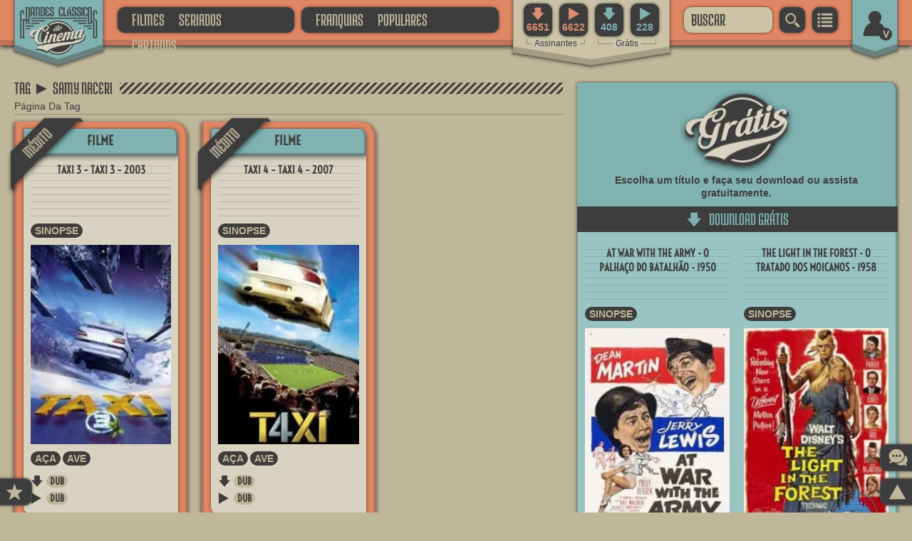

--- FILE ---
content_type: text/html; charset=UTF-8
request_url: https://grandesclassicosdocinema.net/tag/samy-naceri
body_size: 60256
content:
<!DOCTYPE html>
<html xmlns="http://www.w3.org/1999/xhtml" xml:lang="pt" lang="pt" xmlns:og="https://opengraphprotocol.org/schema/">
<head>
<meta name="viewport" content="width=device-width, initial-scale=1.0, maximum-scale=5.0, minimum-scale=0.5, user-scalable=yes"/>
<meta http-equiv="Content-Type" content="text/html; charset=UTF-8"/>
<meta content="IE=edge,chrome=1" http-equiv="X-UA-Compatible"/>
<!--Clear Cache-->
<meta http-equiv="cache-control" content="max-age=0"/>
<meta http-equiv="cache-control" content="no-cache"/>
<meta http-equiv="expires" content="0"/>
<meta http-equiv="expires" content="Thu, 01 Jan 1970 00:00:00 GMT"/>
<meta http-equiv="pragma" content="no-cache"/>
<!--Clear Cache-->
<meta name="google-site-verification" content="TGviCbRJBd7OsM8YZ20NhJYhVTPiKSnb98Z0sd1DGDM" />
<meta name="shrtfly-verification" content="b8eda83c9196de77161ee6278f8721d9" />
<meta name="msvalidate.01" content="E604B5DD41F4FF78E49FCAEEB8011344" />
<meta name="p:domain_verify" content="427716939437b7c5ade2b46b1f632410"/>
<link rel="preload" href="/wp-content/themes/grandesclassicosdocinema/gcc-fonts/MedulaOne-Regular.woff2" as="font" type="font/woff2" crossorigin>
<link rel="preload" href="/wp-content/themes/grandesclassicosdocinema/gcc-fonts/Voltaire-Regular.woff2" as="font" type="font/woff2" crossorigin>
<link rel="preload" href="/wp-content/themes/grandesclassicosdocinema/gcc-fonts/Iconbase-Regular.woff2" as="font" type="font/woff2" crossorigin>
<link rel="shortcut icon" href="https://grandesclassicosdocinema.net/wp-content/themes/grandesclassicosdocinema/gcc-images/GCC-Icon-1.ico">
<link rel="icon" href="https://grandesclassicosdocinema.net/wp-content/themes/grandesclassicosdocinema/gcc-images/GCC-Icon-1.ico">
<link rel="manifest" href="https://grandesclassicosdocinema.net/manifest.json">
<meta name="theme-color" content="#80B2B1"/>
<title style="display: none;">Tag:   Samy Naceri Grandes Clássicos Do Cinema</title>	<meta name="description" content="Acesse todas as postagens da tag   Samy Naceri.">
<script type="text/javascript">//<![CDATA[
	if (typeof navigator.serviceWorker != 'undefined') {
		navigator.serviceWorker.register('https://grandesclassicosdocinema.net/serviceworker.js');
	};
//]]></script>
<span itemscope="itemscope" itemtype="https://schema.org/Organization" style="display: none;">
	<meta itemprop="name" content="Grandes Clássicos Do Cinema"/>
	<meta itemprop="url" content="https://grandesclassicosdocinema.net/"/>
	<meta itemprop="description" content="Baixe filmes antigos, clássicos do cinema grátis"/>
	<img itemprop="logo" src="https://grandesclassicosdocinema.net/wp-content/themes/grandesclassicosdocinema/gcc-images/GCC-Lg-1-Comp.webp"/>
	<meta itemprop="sameAs" content="http://www.facebook.com/classicosdocinema"/>
	<meta itemprop="sameAs" content="https://twitter.com/ClassicoCinema"/>
</span>
<span itemscope="itemscope" itemtype="https://schema.org/WebSite" style="display: none;">
	<meta itemprop="name" content="Grandes Clássicos Do Cinema"/>
	<meta itemprop="description" content="Baixe filmes antigos, clássicos do cinema grátis"/>
	<meta itemprop="url" content="https://grandesclassicosdocinema.net/"/>
	<meta itemprop="sameAs" content="http://www.facebook.com/classicosdocinema"/>
	<meta itemprop="sameAs" content="https://twitter.com/ClassicoCinema"/>
	<form itemprop="potentialAction" itemscope itemtype="https://schema.org/SearchAction">
		<meta itemprop="target" content="https://grandesclassicosdocinema.net/?s={search_term_string}"/>
		<input itemprop="query-input" name="search_term_string" required="required" type="text"/>
		<input type="submit"/>
	</form>
</span>
<link rel="profile" href="https://gmpg.org/xfn/11"/>
<link rel="pingback" href="https://grandesclassicosdocinema.net/xmlrpc.php" />
<meta name='robots' content='max-image-preview:large' />
<link rel="alternate" type="application/rss+xml" title="Feed de tag para GRANDES CLÁSSICOS DO CINEMA &raquo; SAMY NACERI" href="https://grandesclassicosdocinema.net/tag/samy-naceri/feed" />
<link rel='stylesheet' id='wp-block-library-css' href='https://grandesclassicosdocinema.net/wp-includes/css/dist/block-library/style.min.css?ver=6.3.2' type='text/css' media='all' />
<style id='classic-theme-styles-inline-css' type='text/css'>
/*! This file is auto-generated */
.wp-block-button__link{color:#fff;background-color:#32373c;border-radius:9999px;box-shadow:none;text-decoration:none;padding:calc(.667em + 2px) calc(1.333em + 2px);font-size:1.125em}.wp-block-file__button{background:#32373c;color:#fff;text-decoration:none}
</style>
<style id='global-styles-inline-css' type='text/css'>
body{--wp--preset--color--black: #000000;--wp--preset--color--cyan-bluish-gray: #abb8c3;--wp--preset--color--white: #ffffff;--wp--preset--color--pale-pink: #f78da7;--wp--preset--color--vivid-red: #cf2e2e;--wp--preset--color--luminous-vivid-orange: #ff6900;--wp--preset--color--luminous-vivid-amber: #fcb900;--wp--preset--color--light-green-cyan: #7bdcb5;--wp--preset--color--vivid-green-cyan: #00d084;--wp--preset--color--pale-cyan-blue: #8ed1fc;--wp--preset--color--vivid-cyan-blue: #0693e3;--wp--preset--color--vivid-purple: #9b51e0;--wp--preset--gradient--vivid-cyan-blue-to-vivid-purple: linear-gradient(135deg,rgba(6,147,227,1) 0%,rgb(155,81,224) 100%);--wp--preset--gradient--light-green-cyan-to-vivid-green-cyan: linear-gradient(135deg,rgb(122,220,180) 0%,rgb(0,208,130) 100%);--wp--preset--gradient--luminous-vivid-amber-to-luminous-vivid-orange: linear-gradient(135deg,rgba(252,185,0,1) 0%,rgba(255,105,0,1) 100%);--wp--preset--gradient--luminous-vivid-orange-to-vivid-red: linear-gradient(135deg,rgba(255,105,0,1) 0%,rgb(207,46,46) 100%);--wp--preset--gradient--very-light-gray-to-cyan-bluish-gray: linear-gradient(135deg,rgb(238,238,238) 0%,rgb(169,184,195) 100%);--wp--preset--gradient--cool-to-warm-spectrum: linear-gradient(135deg,rgb(74,234,220) 0%,rgb(151,120,209) 20%,rgb(207,42,186) 40%,rgb(238,44,130) 60%,rgb(251,105,98) 80%,rgb(254,248,76) 100%);--wp--preset--gradient--blush-light-purple: linear-gradient(135deg,rgb(255,206,236) 0%,rgb(152,150,240) 100%);--wp--preset--gradient--blush-bordeaux: linear-gradient(135deg,rgb(254,205,165) 0%,rgb(254,45,45) 50%,rgb(107,0,62) 100%);--wp--preset--gradient--luminous-dusk: linear-gradient(135deg,rgb(255,203,112) 0%,rgb(199,81,192) 50%,rgb(65,88,208) 100%);--wp--preset--gradient--pale-ocean: linear-gradient(135deg,rgb(255,245,203) 0%,rgb(182,227,212) 50%,rgb(51,167,181) 100%);--wp--preset--gradient--electric-grass: linear-gradient(135deg,rgb(202,248,128) 0%,rgb(113,206,126) 100%);--wp--preset--gradient--midnight: linear-gradient(135deg,rgb(2,3,129) 0%,rgb(40,116,252) 100%);--wp--preset--font-size--small: 13px;--wp--preset--font-size--medium: 20px;--wp--preset--font-size--large: 36px;--wp--preset--font-size--x-large: 42px;--wp--preset--spacing--20: 0.44rem;--wp--preset--spacing--30: 0.67rem;--wp--preset--spacing--40: 1rem;--wp--preset--spacing--50: 1.5rem;--wp--preset--spacing--60: 2.25rem;--wp--preset--spacing--70: 3.38rem;--wp--preset--spacing--80: 5.06rem;--wp--preset--shadow--natural: 6px 6px 9px rgba(0, 0, 0, 0.2);--wp--preset--shadow--deep: 12px 12px 50px rgba(0, 0, 0, 0.4);--wp--preset--shadow--sharp: 6px 6px 0px rgba(0, 0, 0, 0.2);--wp--preset--shadow--outlined: 6px 6px 0px -3px rgba(255, 255, 255, 1), 6px 6px rgba(0, 0, 0, 1);--wp--preset--shadow--crisp: 6px 6px 0px rgba(0, 0, 0, 1);}:where(.is-layout-flex){gap: 0.5em;}:where(.is-layout-grid){gap: 0.5em;}body .is-layout-flow > .alignleft{float: left;margin-inline-start: 0;margin-inline-end: 2em;}body .is-layout-flow > .alignright{float: right;margin-inline-start: 2em;margin-inline-end: 0;}body .is-layout-flow > .aligncenter{margin-left: auto !important;margin-right: auto !important;}body .is-layout-constrained > .alignleft{float: left;margin-inline-start: 0;margin-inline-end: 2em;}body .is-layout-constrained > .alignright{float: right;margin-inline-start: 2em;margin-inline-end: 0;}body .is-layout-constrained > .aligncenter{margin-left: auto !important;margin-right: auto !important;}body .is-layout-constrained > :where(:not(.alignleft):not(.alignright):not(.alignfull)){max-width: var(--wp--style--global--content-size);margin-left: auto !important;margin-right: auto !important;}body .is-layout-constrained > .alignwide{max-width: var(--wp--style--global--wide-size);}body .is-layout-flex{display: flex;}body .is-layout-flex{flex-wrap: wrap;align-items: center;}body .is-layout-flex > *{margin: 0;}body .is-layout-grid{display: grid;}body .is-layout-grid > *{margin: 0;}:where(.wp-block-columns.is-layout-flex){gap: 2em;}:where(.wp-block-columns.is-layout-grid){gap: 2em;}:where(.wp-block-post-template.is-layout-flex){gap: 1.25em;}:where(.wp-block-post-template.is-layout-grid){gap: 1.25em;}.has-black-color{color: var(--wp--preset--color--black) !important;}.has-cyan-bluish-gray-color{color: var(--wp--preset--color--cyan-bluish-gray) !important;}.has-white-color{color: var(--wp--preset--color--white) !important;}.has-pale-pink-color{color: var(--wp--preset--color--pale-pink) !important;}.has-vivid-red-color{color: var(--wp--preset--color--vivid-red) !important;}.has-luminous-vivid-orange-color{color: var(--wp--preset--color--luminous-vivid-orange) !important;}.has-luminous-vivid-amber-color{color: var(--wp--preset--color--luminous-vivid-amber) !important;}.has-light-green-cyan-color{color: var(--wp--preset--color--light-green-cyan) !important;}.has-vivid-green-cyan-color{color: var(--wp--preset--color--vivid-green-cyan) !important;}.has-pale-cyan-blue-color{color: var(--wp--preset--color--pale-cyan-blue) !important;}.has-vivid-cyan-blue-color{color: var(--wp--preset--color--vivid-cyan-blue) !important;}.has-vivid-purple-color{color: var(--wp--preset--color--vivid-purple) !important;}.has-black-background-color{background-color: var(--wp--preset--color--black) !important;}.has-cyan-bluish-gray-background-color{background-color: var(--wp--preset--color--cyan-bluish-gray) !important;}.has-white-background-color{background-color: var(--wp--preset--color--white) !important;}.has-pale-pink-background-color{background-color: var(--wp--preset--color--pale-pink) !important;}.has-vivid-red-background-color{background-color: var(--wp--preset--color--vivid-red) !important;}.has-luminous-vivid-orange-background-color{background-color: var(--wp--preset--color--luminous-vivid-orange) !important;}.has-luminous-vivid-amber-background-color{background-color: var(--wp--preset--color--luminous-vivid-amber) !important;}.has-light-green-cyan-background-color{background-color: var(--wp--preset--color--light-green-cyan) !important;}.has-vivid-green-cyan-background-color{background-color: var(--wp--preset--color--vivid-green-cyan) !important;}.has-pale-cyan-blue-background-color{background-color: var(--wp--preset--color--pale-cyan-blue) !important;}.has-vivid-cyan-blue-background-color{background-color: var(--wp--preset--color--vivid-cyan-blue) !important;}.has-vivid-purple-background-color{background-color: var(--wp--preset--color--vivid-purple) !important;}.has-black-border-color{border-color: var(--wp--preset--color--black) !important;}.has-cyan-bluish-gray-border-color{border-color: var(--wp--preset--color--cyan-bluish-gray) !important;}.has-white-border-color{border-color: var(--wp--preset--color--white) !important;}.has-pale-pink-border-color{border-color: var(--wp--preset--color--pale-pink) !important;}.has-vivid-red-border-color{border-color: var(--wp--preset--color--vivid-red) !important;}.has-luminous-vivid-orange-border-color{border-color: var(--wp--preset--color--luminous-vivid-orange) !important;}.has-luminous-vivid-amber-border-color{border-color: var(--wp--preset--color--luminous-vivid-amber) !important;}.has-light-green-cyan-border-color{border-color: var(--wp--preset--color--light-green-cyan) !important;}.has-vivid-green-cyan-border-color{border-color: var(--wp--preset--color--vivid-green-cyan) !important;}.has-pale-cyan-blue-border-color{border-color: var(--wp--preset--color--pale-cyan-blue) !important;}.has-vivid-cyan-blue-border-color{border-color: var(--wp--preset--color--vivid-cyan-blue) !important;}.has-vivid-purple-border-color{border-color: var(--wp--preset--color--vivid-purple) !important;}.has-vivid-cyan-blue-to-vivid-purple-gradient-background{background: var(--wp--preset--gradient--vivid-cyan-blue-to-vivid-purple) !important;}.has-light-green-cyan-to-vivid-green-cyan-gradient-background{background: var(--wp--preset--gradient--light-green-cyan-to-vivid-green-cyan) !important;}.has-luminous-vivid-amber-to-luminous-vivid-orange-gradient-background{background: var(--wp--preset--gradient--luminous-vivid-amber-to-luminous-vivid-orange) !important;}.has-luminous-vivid-orange-to-vivid-red-gradient-background{background: var(--wp--preset--gradient--luminous-vivid-orange-to-vivid-red) !important;}.has-very-light-gray-to-cyan-bluish-gray-gradient-background{background: var(--wp--preset--gradient--very-light-gray-to-cyan-bluish-gray) !important;}.has-cool-to-warm-spectrum-gradient-background{background: var(--wp--preset--gradient--cool-to-warm-spectrum) !important;}.has-blush-light-purple-gradient-background{background: var(--wp--preset--gradient--blush-light-purple) !important;}.has-blush-bordeaux-gradient-background{background: var(--wp--preset--gradient--blush-bordeaux) !important;}.has-luminous-dusk-gradient-background{background: var(--wp--preset--gradient--luminous-dusk) !important;}.has-pale-ocean-gradient-background{background: var(--wp--preset--gradient--pale-ocean) !important;}.has-electric-grass-gradient-background{background: var(--wp--preset--gradient--electric-grass) !important;}.has-midnight-gradient-background{background: var(--wp--preset--gradient--midnight) !important;}.has-small-font-size{font-size: var(--wp--preset--font-size--small) !important;}.has-medium-font-size{font-size: var(--wp--preset--font-size--medium) !important;}.has-large-font-size{font-size: var(--wp--preset--font-size--large) !important;}.has-x-large-font-size{font-size: var(--wp--preset--font-size--x-large) !important;}
.wp-block-navigation a:where(:not(.wp-element-button)){color: inherit;}
:where(.wp-block-post-template.is-layout-flex){gap: 1.25em;}:where(.wp-block-post-template.is-layout-grid){gap: 1.25em;}
:where(.wp-block-columns.is-layout-flex){gap: 2em;}:where(.wp-block-columns.is-layout-grid){gap: 2em;}
.wp-block-pullquote{font-size: 1.5em;line-height: 1.6;}
</style>
<script type='text/javascript' id='sgr_recaptcha_main-js-extra'>
/* <![CDATA[ */
var sgr_recaptcha = {"sgr_site_key":"6LcfY2IUAAAAAOvv2I6XOw8T2VDQxR5FlNcKq-89"};
/* ]]> */
</script>
<script type='text/javascript' src='https://grandesclassicosdocinema.net/wp-content/plugins/simple-google-recaptcha/sgr.js?ver=1698184530' id='sgr_recaptcha_main-js'></script>
<link rel="https://api.w.org/" href="https://grandesclassicosdocinema.net/wp-json/" /><link rel="alternate" type="application/json" href="https://grandesclassicosdocinema.net/wp-json/wp/v2/tags/5209" /><link rel="EditURI" type="application/rsd+xml" title="RSD" href="https://grandesclassicosdocinema.net/xmlrpc.php?rsd" />
<meta name="generator" content="WordPress 6.3.2" />
<link rel="icon" href="https://grandesclassicosdocinema.net/wp-content/uploads/2022/02/cropped-GCC-Splash-Screen-Icon-512-32x32.png" sizes="32x32" />
<link rel="icon" href="https://grandesclassicosdocinema.net/wp-content/uploads/2022/02/cropped-GCC-Splash-Screen-Icon-512-192x192.png" sizes="192x192" />
<link rel="apple-touch-icon" href="https://grandesclassicosdocinema.net/wp-content/uploads/2022/02/cropped-GCC-Splash-Screen-Icon-512-180x180.png" />
<meta name="msapplication-TileImage" content="https://grandesclassicosdocinema.net/wp-content/uploads/2022/02/cropped-GCC-Splash-Screen-Icon-512-270x270.png" />
<style>
/* -------( Geral )------- */
html, body, div, span, applet, object, iframe, h1, h2, h3, h4, h5, h6, p, blockquote, pre, a, abbr, acronym, address, cite, code, del, dfn, em, font, ins, kbd, q, s, samp, strike, strong, sub, sup, tt, var, dl, dt, dd, ol, ul, li, fieldset, form, label, legend, table, caption, tbody, tfoot, thead, tr, th, td, img {border: none; outline: none; margin: 0; padding: 0; list-style-type: none; text-decoration: none;}
h1, h2, h3, h4, h5, h6 {font-weight: bold;}
html, body {font-family: Arial; font-size: 14px; line-height: 18px; color: #3D3D3D; margin: 0 !important; padding: 0 !important;}
b, strong {font-weight: bold;}
body {background: #BFB79A; min-width: 320px;}
/* -( Fontes )- */
@font-face {font-family: 'Medula One'; font-style: normal; font-weight: 400; src: local('MedulaOne-Regular'), 	url(/wp-content/themes/grandesclassicosdocinema/gcc-fonts/MedulaOne-Regular.woff2) format('woff2'), 	url(/wp-content/themes/grandesclassicosdocinema/gcc-fonts/MedulaOne-Regular.woff) format('woff'); unicode-range: U+0000-00FF, U+0131, U+0152-0153, U+02BB-02BC, U+02C6, U+02DA, U+02DC, U+2000-206F, U+2074, U+20AC, U+2122, U+2191, U+2193, U+2212, U+2215, U+FEFF, U+FFFD; font-display: swap;}
@font-face {font-family: 'Voltaire'; font-style: normal; font-weight: 400; src: local('Voltaire-Regular'), 	url(/wp-content/themes/grandesclassicosdocinema/gcc-fonts/Voltaire-Regular.woff2) format('woff2'), 	url(/wp-content/themes/grandesclassicosdocinema/gcc-fonts/Voltaire-Regular.woff) format('woff'); unicode-range: U+0000-00FF, U+0131, U+0152-0153, U+02BB-02BC, U+02C6, U+02DA, U+02DC, U+2000-206F, U+2074, U+20AC, U+2122, U+2191, U+2193, U+2212, U+2215, U+FEFF, U+FFFD; font-display: swap;}
@font-face {font-family: 'Iconbase'; font-style: normal; font-weight: 400; src: local('Iconbase-Regular'), 	url(/wp-content/themes/grandesclassicosdocinema/gcc-fonts/Iconbase-Regular.woff2) format('woff2'), 	url(/wp-content/themes/grandesclassicosdocinema/gcc-fonts/Iconbase-Regular.woff) format('woff'); unicode-range: U+0000-00FF, U+0131, U+0152-0153, U+02BB-02BC, U+02C6, U+02DA, U+02DC, U+2000-206F, U+2074, U+20AC, U+2122, U+2191, U+2193, U+2212, U+2215, U+FEFF, U+FFFD; font-display: swap;}
.Fonte-Fn-1, .widget-main-title, .widget-center-title {font-family: 'Medula One'; font-weight: normal;}
.Fonte-Fn-2 {font-family: 'Voltaire';}
.Fonte-Fn-3 {font-family: 'Iconbase' !important;}
.Fonte-Fn-4 {font-family: 'Arial Narrow', Arial, sans-serif;}
/* -( Backgrounds )- */
.Background-B-1 {background: url(/wp-content/themes/grandesclassicosdocinema/gcc-images/GCC-B-1-1-Comp.webp) no-repeat top left;}
.Background-B-2 {background: url(/wp-content/themes/grandesclassicosdocinema/gcc-images/GCC-B-2-0-Comp.webp) repeat-x  top center;}
.Background-B-3 {background: url(/wp-content/themes/grandesclassicosdocinema/gcc-images/GCC-B-3-0-Comp.webp) no-repeat top left;}
/* -( Bordas )- */
.Border-B-11 {-webkit-border-top-right-radius: 10px; -moz-border-radius-topright: 10px; border-top-right-radius: 10px;}
.Border-B-12 {-webkit-border-bottom-left-radius: 10px; -moz-border-radius-bottomleft: 10px; border-bottom-left-radius: 10px;}
.Border-B-13 {-webkit-border-bottom-left-radius: 10px; -moz-border-radius-bottomleft: 10px; border-bottom-left-radius: 10px; -webkit-border-bottom-right-radius: 10px; -moz-border-radius-bottomright: 10px; border-bottom-right-radius: 10px;}
.Border-B-14 {-webkit-border-top-right-radius: 10px; -moz-border-radius-topright: 10px; border-top-right-radius: 10px; -webkit-border-bottom-left-radius: 10px; -moz-border-radius-bottomleft: 10px; border-bottom-left-radius: 10px;}
.Border-B-21 {border-radius: 10px; -moz-border-radius: 10px; -webkit-border-radius: 10px;}
/* -( Sombras )- */
.Sombra-S-1 {box-shadow: 0px 2px 6px rgba(0, 0, 0, 0.80); -moz-box-shadow: 0px 2px 6px rgba(0, 0, 0, 0.80); -webkit-box-shadow: 0px 2px 6px rgba(0, 0, 0, 0.80);}
.Sombra-S-2 {box-shadow: 0px 0px 4px rgba(0, 0, 0, 0.60); -moz-box-shadow: 0px 0px 4px rgba(0, 0, 0, 0.60); -webkit-box-shadow: 0px 0px 4px rgba(0, 0, 0, 0.60);}
.Sombra-S-3 {box-shadow: 0px 2px 6px rgba(0, 0, 0, 0.50); -moz-box-shadow: 0px 2px 6px rgba(0, 0, 0, 0.50); -webkit-box-shadow: 0px 2px 6px rgba(0, 0, 0, 0.50);}
/* -( Transitions )- */
.Transition-T-1, .Postagem-Marker-Cat a, .Postagem-Marker-Tag a {transition: all 0.2s ease; -webkit-transition: all 0.2s ease; -moz-transition: all 0.2s ease; -o-transition: all 0.2s ease;}
.Transition-T-2 {transition: all 0.4s ease; -webkit-transition: all 0.4s ease; -moz-transition: all 0.4s ease; -o-transition: all 0.4s ease;}
.Transition-T-3 {transition: opacity 0.4s ease; -webkit-transition: opacity 0.4s ease; -moz-transition: opacity 0.4s ease; -o-transition: opacity 0.4s ease;}
/* -( Transform )- */
.Transform-T-1:hover {-webkit-transform: translate(0px, 5px); -moz-transform: translate(0px, 5px); -o-transform: translate(0px, 5px); transform: translate(0px, 5px);}
/* -( Formatos )- */
.Formato-F-11, .Formato-F-12, .Formato-F-13, .Formato-F-14 {border-radius: 10px; -moz-border-radius: 10px; -webkit-border-radius: 10px; box-shadow: 0px 0px 4px rgba(0, 0, 0, 0.60); -moz-box-shadow: 0px 0px 4px rgba(0, 0, 0, 0.60); -webkit-box-shadow: 0px 0px 4px rgba(0, 0, 0, 0.60); -webkit-box-sizing: border-box; -moz-box-sizing: border-box; box-sizing: border-box; cursor: pointer; padding: 0 10px 0 10px; font-family: 'Medula One'; font-size: 25px; line-height: 36px; height: 36px;}
.Formato-F-11 {text-align: center; background: #3D3D3D; color: #BFB79A;}
.Formato-F-12 {text-align: center; background: #DF8763; color: #3D3D3D;}
.Formato-F-13 {text-align: center; background: #80B2B1; color: #3D3D3D;}
.Formato-F-14 {background: #CCC3A5; color: #3D3D3D;}
.Formato-F-11:hover, .Formato-F-11.Active, .Formato-F-12:hover, .Formato-F-13:hover {background: #BFB79A; color: #3D3D3D !important;}
.Formato-F-21, .Formato-F-22, .Postagem-Marker-Cat a, .Postagem-Marker-Tag a {border-radius: 10px; -moz-border-radius: 10px; -webkit-border-radius: 10px; -webkit-box-sizing: border-box; -moz-box-sizing: border-box; box-sizing: border-box; cursor: pointer; padding: 0 6px 0 6px; line-height: 20px; font-weight: bold; background: #3D3D3D;}
.Formato-F-21, .Postagem-Marker-Cat a, .Postagem-Marker-Tag a {color: #BFB79A;}
.Formato-F-31 {-webkit-border-top-right-radius: 20px; -moz-border-radius-topright: 20px; border-top-right-radius: 20px; -webkit-border-bottom-left-radius: 20px; -moz-border-radius-bottomleft: 20px; border-bottom-left-radius: 20px; box-shadow: 0px 2px 6px rgba(0, 0, 0, 0.80); -moz-box-shadow: 0px 2px 6px rgba(0, 0, 0, 0.80); -webkit-box-shadow: 0px 2px 6px rgba(0, 0, 0, 0.80); -webkit-box-sizing: border-box; -moz-box-sizing: border-box; box-sizing: border-box; background: #DF8763; border-left: 3px solid #BD7457; border-right: 3px solid #BD7457; border-bottom: 8px solid #BD7457; padding: 10px;}
.Formato-F-32 {-webkit-box-sizing: border-box; -moz-box-sizing: border-box; box-sizing: border-box;}
.Formato-F-41, .Formato-F-42 {-webkit-border-bottom-left-radius: 10px; -moz-border-radius-bottomleft: 10px; border-bottom-left-radius: 10px; -webkit-border-top-right-radius: 10px; -moz-border-radius-topright: 10px; border-top-right-radius: 10px; box-shadow: 0px 0px 4px rgba(0, 0, 0, 0.60); -moz-box-shadow: 0px 0px 4px rgba(0, 0, 0, 0.60); -webkit-box-shadow: 0px 0px 4px rgba(0, 0, 0, 0.60);}
.Formato-F-41 {background: #D8D3C0;}
.Formato-F-42 {background: #99C4C2;}
.Formato-F-51 {-webkit-border-bottom-left-radius: 10px; -moz-border-radius-bottomleft: 10px; border-bottom-left-radius: 10px; box-shadow: 0px 0px 4px rgba(0, 0, 0, 0.60); -moz-box-shadow: 0px 0px 4px rgba(0, 0, 0, 0.60); -webkit-box-shadow: 0px 0px 4px rgba(0, 0, 0, 0.60); background: #D8D3C0;}
.Formato-F-61 {box-shadow: 0px 2px 6px rgba(0, 0, 0, 0.80); -moz-box-shadow: 0px 2px 6px rgba(0, 0, 0, 0.80); -webkit-box-shadow: 0px 2px 6px rgba(0, 0, 0, 0.80); -webkit-box-sizing: border-box; -moz-box-sizing: border-box; box-sizing: border-box; background: #DF8763; border-bottom: 8px solid #BD7457; padding: 10px;}
/* -( Formulários )- */
.Form-Fm-1, .Form-Fm-2, .Form-Fm-3, .Form-Fm-4 {width: 100%;}
.Form-Fm-1 {margin: 0 0 5px 0;}
.Form-Fm-2 {margin: -5px 0 15px 0;}
.Form-Fm-3 {margin: 10px 0 15px 0;}
.Form-Fm-4 {margin: 5px 0 10px 0;}
.Form-In-1, .Form-In-2, .Form-In-3 {margin: 0 0 10px 0;}
.Form-In-1 {width: 100%; border: none;}
.Form-In-2 {width: 100%; min-height: 180px; padding: 5px 10px 5px 10px; line-height: 30px; resize: none; overflow: hidden;}
.Form-In-3 {width: 40px; height: 40px; padding: 0 10px 0 10px; line-height: 36px; text-align: center; float: left;}
.Form-Ca {width: 100%; height: 40px; margin: 0 0 20px 0;}
.Form-Ca div {float: left; margin: 0 10px 0 0; height: 40px; font-size: 30px; font-weight: bold; line-height: 40px;}
/* -( Titulos )- */
.widget-main-title, .widget-center-title {line-height: 32px; font-size: 25px; font-weight: normal;}
.widget-main-title {padding: 0 10px 0 0;}
.widget-center-title {padding: 0 10px 0 10px;}
.widget-sub-title {width: 100%; float: left;}
.Titulo-T-11 {max-width: 100%; height: 52px; text-align: center; background-position: 0px -357px; border-bottom: 1px solid #918B77;}
.Titulo-T-11 .widget-center-title {background: #D8D3C0; color: #3D3D3D;}
.Titulo-T-11 .widget-sub-title {color: #3D3D3D;}
.Titulo-T-21 {max-width: 100%; height: 52px; text-align: left; background-position: 0px -529px; border-bottom: 1px solid #4f4f4f;}
.Titulo-T-21 .widget-main-title {background: #3D3D3D; color: #BFB79A;}
.Titulo-T-21 .widget-sub-title {color: #BFB79A;}
.Titulo-T-31 {max-width: 100%; height: 52px; text-align: left; background-position: 0px -357px; border-bottom: 1px solid #918B77;}
.Titulo-T-31 .widget-main-title {background: #BFB79A; color: #3D3D3D;}
.Titulo-T-31 .widget-sub-title {color: #3D3D3D;}
.Titulo-T-41 {max-width: 100%; height: 52px; text-align: left; background-position: 0px -357px; border-bottom: 1px solid #918B77;}
.Titulo-T-41 .widget-main-title {background: #D8D3C0; color: #3D3D3D;}
.Titulo-T-41 .widget-sub-title {color: #3D3D3D;}
.Titulo-T-51 {max-width: 100%; height: 30px; text-align: center; margin: 0 0 10px 0; background-position: 0px -357px;}
.Titulo-T-51 .widget-center-title {background: #99C4C2; color: #3D3D3D;}
.Titulo-Bx-1 {font-size: 18px; line-height: 34px; background: #80B2B1; border-left: 1px solid #698281; border-right: 3px solid #698281; border-bottom: 4px solid #698281; text-align: center; font-family: 'Voltaire'; font-weight: bold; box-shadow: 0px 2px 6px rgba(0, 0, 0, 0.50); -moz-box-shadow: 0px 2px 6px rgba(0, 0, 0, 0.50); -webkit-box-shadow: 0px 2px 6px rgba(0, 0, 0, 0.50);}
.Titulo-Bx-2 {font-size: 18px; line-height: 34px; background: #80B2B1; border-left: 1px solid #698281; border-right: 3px solid #698281; border-bottom: 4px solid #698281; text-align: center; font-family: 'Voltaire'; font-weight: bold; box-shadow: 0px 2px 6px rgba(0, 0, 0, 0.50); -moz-box-shadow: 0px 2px 6px rgba(0, 0, 0, 0.50); -webkit-box-shadow: 0px 2px 6px rgba(0, 0, 0, 0.50); -webkit-border-top-right-radius: 10px; -moz-border-radius-topright: 10px; border-top-right-radius: 10px;}
.Titulo-Bx-3 {font-size: 18px; line-height: 34px; background: #80B2B1; border-left: 1px solid #698281; border-right: 3px solid #698281; text-align: center; font-family: 'Voltaire'; font-weight: bold; box-shadow: 0px -4px 6px rgba(0, 0, 0, 0.50); -moz-box-shadow: 0px -4px 6px rgba(0, 0, 0, 0.50); -webkit-box-shadow: 0px -4px 6px rgba(0, 0, 0, 0.50);}
.Titulo-Bx-4 {padding: 0 10px 0 10px; line-height: 34px; background: #80B2B1; border-left: 1px solid #698281; border-right: 3px solid #698281; border-bottom: 4px solid #698281; box-shadow: 0px 2px 6px rgba(0, 0, 0, 0.50); -moz-box-shadow: 0px 2px 6px rgba(0, 0, 0, 0.50); -webkit-box-shadow: 0px 2px 6px rgba(0, 0, 0, 0.50);}
.Titulo-In-1 {width: 100%; background: #BFB79A; border-bottom: 1px solid #918B77; line-height: 20px; font-weight: bold; text-align: center;}
/* -( Color )- */
.Color-B-1 {color: #D8D3C0;}
.Color-B-2 {color: #BFB79A;}
.Color-L-1 {color: #AF5532;}
.Color-L-2 {color: #DF8763;}
.Color-V-1 {color: #468C88;}
.Color-V-2 {color: #80B2B1;}
/* -( Icones )- */
.Social-Icon-1 {width: 110px; padding: 0 10px 0 0; margin: 0 0 0 36px; float: left;}
.Social-Icon-2 { width: calc(100% - 156px); width: -webkit-calc(100% - 156px); width: -moz-calc(100% - 156px); text-align: right; float: left;}
.gd, .fc, .ub, .mg, .fo, .ul, .vk, .yt, .aq, .dp, .mf {width: 24px; height: 24px; cursor: pointer; float: left;}
.gd {background-position: -140px 0px;}
.fc {background-position: -164px 0px;}
.ub {background-position: -188px 0px;}
.mg {background-position: -212px 0px;}
.ul {background-position: -236px 0px;}
.aq {background-position: -260px 0px;}
.dp {background-position: -284px 0px;}
.mf {background-position: -308px 0px;}
.vk {background-position: -356px 0px;}
.yt {background-position: -380px 0px;}
.fo {background-position: -404px 0px;}
.B-Inedito, .B-Gratis {width: 113px; height: 116px; background-position: -140px -24px;}
.B-Inedito {background-position: -140px -24px;}
.B-Gratis {background-position: 0px -248px;}
.B-User {background-position: -758px 0px;}
.B-Oferta {width: 98px; height: 50px; background-position: -684px -464px;}
.B-BB8-1, .B-BB8-2, .B-BB8-3 {width: 140px; height: 160px;}
.B-BB8-1 {background-position: 0px 0px;}
.B-BB8-2 {background-position: -140px 0px;}
.B-BB8-3 {background-position: -280px 0px;}
.BG-Gratis {width: 162px; height: 118px; background-position: -522px -411px;}
.BG-Destaques {width: 220px; height: 118px; background-position: -320px -248px;}
/* -( Banner Assinatura )- */
.B-Assinatura-1, .BM-Assinatura-1, .B-Assinatura-2, .B-Assinatura-3, .BM-Assinatura-3, .B-Assinatura-4, .BM-Assinatura-4 {height: 101px; float: left;}
.B-Assinatura-1, .BM-Assinatura-1 {width: 119px;}
.ASS-b007 {background-position: 0px -147px;}
.ASS-b030 {background-position: -119px -147px;}
.ASS-b060 {background-position: -238px -147px;}
.ASS-b090 {background-position: -357px -147px;}
.ASS-b180 {background-position: -476px -147px;}
.ASS-b365 {background-position: -595px -147px;}
.ASS-b030ar {background-position: 0px -392px;}
.BM-Assinatura-Content {width: 49px; height: 101px; background: #BFB79A; float: left;}
.BM-Assinatura-Content.Best-Offer {background: #99C4C2;}
.B-Assinatura-2 {width: 167px; background-position: -119px -392px;}
.B-Assinatura-3, .BM-Assinatura-3 {width: 36px; background-position: -286px -392px;}
.B-Assinatura-4, .BM-Assinatura-4 {width: 50px; background-position: -359px -46px; background-color: #BFB79A;}
.B-Assinatura-4.Best-Offer, .BM-Assinatura-4.Best-Offer {background-color: #99C4C2;}
/* -( Selecionados )- */
.Block {display: block !important;}
.Table {display: table !important;}
.None {display: none !important;}
/* -( Referencias )- */
#Content-Refer-1449, #Content-Refer-1209, #Content-Refer-849, #Content-Refer-459 {display: none;}
/* -( Links )- */
.Link-Lk-1, .Link-Lk-2, .Link-Lk-3, .Link-Lk-4, .Link-Lk-5 {transition:all 0.2s ease; -webkit-transition: all 0.2s ease; -moz-transition: all 0.2s ease; -o-transition: all 0.2s ease; cursor: pointer;}
.Link-Lk-1 {color: #AF5532;}
.Link-Lk-2 {color: #DF8763;}
.Link-Lk-3 {color: #3D3D3D;}
.Link-Lk-4 {color: #468C88;}
.Link-Lk-5 {color: #80B2B1;}
.Link-Lk-1:hover, .Link-Lk-4:hover {color: #3D3D3D;}
.Link-Lk-2:hover, .Link-Lk-5:hover {color: #D8D3C0;}
.Link-Lk-3:hover {color: #AF5532;}
/* -( Textos )- */
.Texto-T-1 {text-align: center;}
.Texto-T-2 {text-align: justify;}
.Texto-T-3 {text-align: left;}
.Texto-T-4 {text-align: right; float: right;}
.Texto-M-1 {margin: 0 0 10px 0;}
.Texto-M-2 {margin: 10px 0 0 0;}
.Texto-M-3 {margin: 10px 0 10px 0;}
.Texto-P-1 {padding: 0 10px 0 10px;}
.Texto-W-1 {width: 100%;}
.Texto-B-1 {border-bottom: 1px solid #4F4F4F;}
.Texto-Fw-1 {font-weight: bold;}
.Texto-Fs-1 {font-size: 22px; line-height: 26px;}
.Texto-Fs-2 {font-size: 25px; line-height: 32px;}
.Texto-Fs-3 {font-size: 12px; line-height: 16px;}
.Texto-Fs-4 {font-size: 16px; line-height: 20px;}
.Texto-Fs-5 {font-size: 11px; line-height: 20px;}
.Texto-Ff-1 {float: left;}
.Texto-Ff-2 {float: right;}
.B-BB8-Texto {padding: 20px 0 
10px 0;}
/* -( Itens )- */
.Postagens-Recentes .Titulo-T-31, .Postagens-Relacionadas .Titulo-T-31, .Postagens-Populares .Titulo-T-31 {margin: 0 20px 10px 0;}
.Postagens-Itens .Postagem {position: relative; float: left;}
.Postagens-Itens .Postagem-Titulo {width: 100%; height: 128px; overflow: hidden;}
.Postagens-Itens .Postagem-Titulo.UNV {height: 68px;}
.Postagens-Itens .Postagem-Titulo.FRQ, .Postagens-Itens .Postagem-Titulo.POP {height: 88px;}
.Postagens-Itens .Postagem-Titulo.PTG {height: 128px;}
.Postagens-Itens .Postagem-Titulo .Titulo-Bx-2 {height: 34px; overflow: hidden;}
.Postagens-Itens .Postagem-Titulo h2 {width: calc(100% - 30px); width: -webkit-calc(100% - 30px); width: -moz-calc(100% - 30px); margin: 10px 10px 0 10px; padding: 0 5px 0 5px; font-size: 15px; line-height: 20px; text-align: center; overflow: hidden;}
.Postagens-Itens .Postagem-Titulo.UNV h2 {height: 20px;}
.Postagens-Itens .Postagem-Titulo.FRQ h2, .Postagens-Itens .Postagem-Titulo.POP h2 {height: 40px;}
.Postagens-Itens .Postagem-Titulo.PTG h2 {height: 80px;}
.Postagens-Itens .Postagem-Views {display: table; margin: 5px 0 0 10px;}
.Postagens-Itens .Postagem-Views div {font-size: 14px; line-height: 20px; font-weight: bold; float: left;}
.Postagens-Itens .Postagem-Imagem {max-width: 100%; padding: 10px;}
.Postagens-Itens .Postagem-Imagem-Total {width: 100%; position: relative; overflow: hidden; padding-bottom: 142%;}
.Postagens-Itens .Postagem-Imagem-Total img	{width: 100%; height: 100%; top: 0; bottom: 0; left: 0; right: 0; position: absolute;}
.Postagens-Itens .Postagem-Mais {width: 100%; height: 36px; margin: 10px 0 0 0; color: #BFB79A; background: #3D3D3D; font-size: 25px; line-height: 36px; text-align: center; float: left;}
.Postagens-Itens .Postagem-Mais:hover {background: #BFB79A; color: #3D3D3D;}
.Postagens-Itens .Postagem-Banner {top: 0; left: 0; margin: -10px 0 0 -13px; position: absolute;}
.Tipo-1 {width: 100%; height: 88px;}
.Tipo-1-GE, .Tipo-1-DD, .Tipo-1-OA {width: 100%; padding: 0 10px 0 10px; overflow: hidden; -webkit-box-sizing: border-box; -moz-box-sizing: border-box; box-sizing: border-box;}
.Tipo-1-GE {height: 20px; margin: 0 0 10px 0;}
.Tipo-1-DD, .Tipo-1-OA {height: 24px;}
.Tipo-1-DD .Icon, .Tipo-1-OA .Icon {float: right;}
.Tipo-1-GE div {margin: 0 3px 0 0; padding: 0 6px 0 6px; line-height: 20px; font-size: 14px; font-weight: bold; background: #3D3D3D; color: #BFB79A; cursor: pointer; float: left;}
.Tipo-1-GE div:hover {color: #D8D3C0;}
.Icon-DD, .Icon-OA {width: 19px; margin: 0 3px 0 0; font-size: 20px; line-height: 24px; float: left;}
.Tipo-1-Idi, .Tipo-1-Res {height: 18px; margin: 3px 2px 0 0; padding: 0 5px 0 5px; background: #BFB79A; border-radius: 9px; -moz-border-radius: 9px; -webkit-border-radius: 9px; cursor: pointer; font-weight: bold; float: left;}
.Tipo-1-DD .Tipo-1-Res, .Tipo-1-OA .Tipo-1-Res {display: none;}
/* -------( Geral )------- */
</style>
</head>
<style>
#Content-Mascara-1, #Content-Mascara-2 {width: 100%; height: 100%; position: fixed; z-index: -1; top: 0; left: 0; background: rgba(0,0,0,0.85); opacity: 0;}
#Content-Mascara-1.Active, #Content-Mascara-2.Active {opacity: 1;}
.Modal-Md-1 {width: 300px; left: 50%; top: -1100px; margin: 0 0 0 -150px; padding: 10px 10px 0 10px; position: fixed; z-index: 22;}
.Oferta {z-index: 23;}
.Modal-Md-1.Active {top: 5%;}
.Modal-Md-1-Total {width: 274px; background: #D8D3C0; overflow: hidden;}
.Modal-Md-1-Total a {width: calc(100% - 20px); width: -webkit-calc(100% - 20px); width: -moz-calc(100% - 20px); margin: 0 0 10px 10px; font-weight: normal;}
.Modal-Md-1-Total-Content {padding: 10px; -webkit-box-sizing: border-box; -moz-box-sizing: border-box; box-sizing: border-box;}
.Modal-Md-1-Banner {width: 100%; display: table;}
.Modal-Md-1-Oferta {width: 98px; height: 50px; float: left; margin: 3px 0 0 0; background-position: -684px -414px; background-color: #BFB79A; display: none;}
.AssCheck {margin: 1px 5px 0 0; float: left;}
.Expira > div > div > a, .Alerta-AS > div > div > a {width: 100%; margin: 0 0 10px 0; float: left;}
.Oferta > div > div > a.Oferta-Paga {width: 125px; margin: 0 0 10px 0; float: left;}
.Assinatura .Assinatura-Paga {width: 120px; margin: 10px 0 10px 0; float: left;}
.Assinatura .Assinatura-Cancela {width: 120px; margin: 10px 0 10px 0; float: right;}
.Oferta .Oferta-Fecha-1, .Oferta .Oferta-Fecha-2, .Expira .Expira-Fecha {width: 80px; margin: 10px 0 10px 0; float: right;}
.Expira .Modal-Md-1-Oferta, .Alerta-AS .Modal-Md-1-Oferta {cursor: pointer;}
.Expira .Modal-Md-1-Oferta:hover, .Alerta-AS .Modal-Md-1-Oferta:hover {background-color: #D8D3C0;}
.A-Select:hover, .A-Select.Active {background: #D8D3C0;}
.Oferta .Color-L-1.Texto-Fs-4.Fonte-Fn-2 {width: 109px; float: right;}
.Sinopse-Link, .Add-List-Link, .Rem-List-Link {margin: 5px 10px 10px 10px; padding: 0 6px 0 6px; line-height: 20px; background: #3D3D3D; color: #BFB79A; cursor: pointer;}
.Sinopse-Link {font-weight: bold; float: left;}
.Add-List-Link, .Rem-List-Link {float: right;}
.Sinopse-Link:hover, .Add-List-Link:hover, .Rem-List-Link:hover {color: #D8D3C0;}
.Sinopse {position: fixed; left: 50%; top: -1000px; z-index: 22; width: 766px; height: 554px; margin-left: -383px;}
.Sinopse.Active {top: 5%;}
.Sinopse-Total {width: 740px; height: 480px; position: relative;}
.Sinopse-Titulo {padding: 10px 0 10px 0; border-left: 1px solid #6F9B9A; border-right: 3px solid #6F9B9A; background: #99C4C2;}
.Sinopse-Titulo div {max-width: 100%; height: 52px; margin: 0 10px 10px 10px; padding: 10px 5px 0 5px; font-size: 26px; font-weight: bold; line-height: 26px; background-position: 0px -240px; overflow: hidden;}
.Sinopse-Dados {height: 34px;}
.Sin-Dat, .Sin-Gen, .Sin-Vis {width: auto; height: 34px;}
.Sin-Dat, .Sin-Vis {font-size: 16px; cursor: pointer;}
.Sin-Dat, .Sin-Gen {margin: 0 15px 0 0; float: left;}
.Sin-Vis {margin: 0 0 0 15px; float: right;}
.Sin-Dat div, .Sin-Vis div {margin: 0 5px 0 0; font-size: 20px; font-weight: bold; float: left;}
.Sin-Gen div {margin: 7px 5px 0 0; padding: 0 6px 0 6px; background: #3D3D3D; color: #BFB79A; font-size: 14px; line-height: 20px; font-weight: bold; cursor: pointer; float: left;}
.Sin-Gen div:hover {background: #BFB79A; color: #3D3D3D;}
.Sinopse-Total-Content {width: 100%; height: 325px; padding: 10px; -webkit-box-sizing: border-box; -moz-box-sizing: border-box; box-sizing: border-box; position: relative;}
.Sinopse-Total-Content img {width: 174px; height: 247px; margin: 5px 15px 0 5px; padding: 10px; background-color: #BFB79A; float: left; -webkit-border-top-right-radius: 10px; -moz-border-radius-topright: 10px; border-top-right-radius: 10px; -webkit-border-bottom-left-radius: 10px; -moz-border-radius-bottomleft: 10px; border-bottom-left-radius: 10px;}
.Sinopse-Total-Content-Text {width: calc(100% - 225px); width: -webkit-calc(100% - 225px); width: -moz-calc(100% - 225px); margin: 5px 0 0 0; padding: 0 5px 0 0; height: 270px; overflow: auto; text-align: justify; float: left;}
.Sin-DD, .Sin-OA {margin: 0 0 0 5px; position: absolute; display: table;}
.Sin-DD {top: 292px;}	
.Sin-OA {top: 316px;}
.Sinopse-Acessar, .Sin-Add-List-Link, .Sin-Rem-List-Link, .Sinopse-Fecha {height: 36px; color: #BFB79A; background: #3D3D3D; font-size: 25px; line-height: 36px; text-align: center; cursor: pointer;}
.Sinopse-Acessar, .Sin-Add-List-Link, .Sin-Rem-List-Link {margin: 10px 10px 10px 0; float: left;}
.Sinopse-Fecha {margin: 10px 0 0 0; float: right;}
.Sin-Add-List-Link div, .Sin-Rem-List-Link div {margin: 0 10px 0 0; float: left;}
.Sinopse-Acessar:hover, .Sin-Add-List-Link:hover, .Sin-Rem-List-Link:hover, .Sinopse-Fecha:hover {background: #BFB79A; color: #3D3D3D;}
.Cookie {width: 100%; min-height: 58px; padding: 10px 20px 10px 20px; border-top: 2px solid #BFB79A; background: #3D3D3D; color: #BFB79A; position: fixed; bottom: -300px; -webkit-box-sizing: border-box; -moz-box-sizing: border-box; box-sizing: border-box; z-index: 22;}
.Cookie.Active {bottom: 0;}
.Cookie-Text {width: calc(100% - 100px); width: -webkit-calc(100% - 100px); width: -moz-calc(100% - 100px); text-align: center; float: left;} 
.Cookie-Text a:hover {color: #BFB79A;}
.Cookie-Buttom {width: 90px; margin: auto 0; float: right;}
.FrameUpdate {display: none;}
#Content-Wrapper {width: 100%; min-height: 1000px; margin: 0 auto;}
#Content-1-Wrapper {width: 100%; min-width: 320px; height: 98px; overflow: hidden;}
.Content-Menu {width: 100%; height: 100px; position: fixed; z-index: 20;}
#Header-Logo {width: 139px; height: 100px; position: absolute; left: 13px; z-index: 21;}
#Header-Logo a {width: 139px; height: 100px; color: rgba(0, 0, 0, 0); background-position: 0px 0px; float: left;}
#Header-Menu {width: 100%; height: 64px; background-position: 0px -446px; margin: 0; position: absolute; z-index: 20;}
.Header-Raiz {top: 10px; position: relative; background: #3D3D3D !important; float: left;}
.Header-Raiz-1 {width: 248px; margin: 0 10px 0 165px;}
.Header-Raiz-2 {width: calc(100% - 1003px); width: -webkit-calc(100% - 1003px); width: -moz-calc(100% - 1003px); margin: 0 13px 0 0;}
.Header-Raiz a {padding: 0 10px 0 10px; color: #BFB79A; float: left;}
.Header-Raiz a:hover {color: #D8D3C0;}
.Header-Distribution {width: 234px; height: 100px; background-position: -409px -47px; float: left;}
.Header-Distribution-Icons {width: 190px; height: 46px; margin: 5px auto 0 auto;}
.Header-Distribution-Icons a {width: 40px; height: 46px; margin: 0 10px 0 0; background: #3D3D3D; overflow: hidden; float: left;}
.Header-Distribution-Icons a.A-DD, .Header-Distribution-Icons a.A-OA {color: #DD8E6E;}
.Header-Distribution-Icons a.G-DD, .Header-Distribution-Icons a.G-OA {color: #80B2B1;}
.Header-Distribution-Icons a.G-OA {margin: 0;}
.Header-Distribution-Icons a:hover {background: #BFB79A; color: #3D3D3D;}
.Header-Distribution-Icon {width: 40px; height: 24px; font-size: 22px; line-height: 30px; text-align: center; float: left;}
.Header-Distribution-Count {width: 40px; height: 16px; font-weight: bold; text-align: center; float: left;}
.Header-Distribution-Text {width: 190px; margin: 4px auto 0 auto;}
.Header-Distribution-Text span {background: #CEC8B3; padding: 0 3px 0 3px;}
.Header-Distribution-Text-A, .Header-Distribution-Text-G {width: 90px; height: 11px; background-position: -259px -126px; text-align: center; font-size: 12px; line-height: 13px; overflow: hidden; float: left;}
.Header-Distribution-Text-A {margin: 0 10px 0 0;}
.Header-Search {width: 170px; margin: 10px 10px 0 0; float: right;}
.SearchFormText {width: 124px; margin: 0; border: none; float: left;}
.Header-Search a {width: 36px; margin: 0 0 0 10px; padding: 0; float: left;}
.Header-Menu-Buttom {width: 36px; margin: 10px 104px 0 0; padding: 0; float: right;}
.Header-User-Buttom {width: 78px; height: 182px; background-position: -722px -147px; top: -94px; right: 13px; position: absolute; cursor: pointer;}
.Header-User-Buttom.Active {top: -20px;}
.Header-User-Buttom-Icon {width: 42px; height: 42px; margin: 106px 0 0 18px;}
.Header-User-Buttom-Ale, .Header-User-Buttom-Abr {width: 18px; height: 18px; background: #3D3D3D; text-align: center; font-weight: bold; top: 133px; position: absolute; border-radius: 9px; -moz-border-radius: 9px; -webkit-border-radius: 9px;}
.Header-User-Buttom-Ale {left: 15px;}
.Header-User-Buttom-Abr {left: 45px;}
#Header-Float-Menu, #Header-Float-User {width: 320px; position: fixed; z-index: 18;}
#Header-Float-Menu {top: 64px; right: -330px;}
#Header-Float-User {top: -700px; right: 0;}
.Menu-Itens, .User-Itens {width: 100%; background: #99C4C2; -webkit-box-sizing: border-box; -moz-box-sizing: border-box; box-sizing: border-box; border-left: 2px solid #6F9B9A; border-bottom: 4px solid #6F9B9A; float: left;}
.Menu-Itens {height: 60px; padding: 30px 10px 10px 10px;}
.User-Itens {height: 72px; padding: 10px;}
.Menu-Itens > div {width: auto; margin: 0 3px 0 0; float: left;}
.Menu-Itens > div.Active {background: #BFB79A; color: #3D3D3D;}
.Menu-Itens > div.Menu-Itens-Search {width: 100%; margin: 0 0 10px 0; display: none;}
.Menu-Itens-Search a {width: 36px; margin: 0 0 0 10px; padding: 0; float: left;}
.User-Itens-Username {width: 100%; height: 32px; font-size: 25px; line-height: 32px; float: left;}
.User-Itens-Status {float: left;}
.Menu-Content, .User-Content {width: 300px; position: absolute; background: #3D3D3D; z-index: -1;}
.Menu-Content {padding: 70px 10px 10px 10px; top:0px; right: -330px;}
.User-Content {padding: 20px 10px 10px 10px; top: 62px;}
.Menu-Content .Link-List, .Menu-Content-Several-1, .Menu-Content-Several-2 {margin: 10px 0 0 0; overflow: auto;}
.Menu-Content .Link-List {max-height: 380px;}
.Menu-Content-Several-1 {max-height: 389px;}
.Menu-Content .Link-List a {width: 100%; float: left;}
.Menu-Content .Link-List a .Count {font-weight: normal; color: #D8D3C0;}
.User-Content .User-Link, .User-Links {width: 100%; margin: 10px 0 0 0; float: left;}
.User-Links a {width: 100%; float: left;}
.User-Alert {margin: 10px 0 0 0; color: #BFB79A; float: left;}
.User-Alert div {float: left;}
.User-Alert .Icon {margin: 0 5px 0 0;}
.LoginForm {margin: 10px 0 0 0;}
.LoginForm label {height: 0px; display: block; overflow: hidden;}
.LoginFormLinks a:nth-of-type(2) {float: right;}
.LoginFormEye {margin: -46px 0 0 0; right: 20px; position: absolute; line-height: 36px; font-size: 24px; color: #AF5532; cursor: pointer;}
.LoginFormEye:hover {color: #3D3D3D;}
.LoginFormButtom {border: none; margin: 10px 0 20px 0;}
.LoginFormErrors {margin: 10px 0 0 0; color: #BFB79A;}
.LoginFormErrors span {font-weight: bold; color: #DF8763;}
.Menu-Content.Active {right: 0px; z-index: -2;}
#Header-Float-Menu .Titulo-T-21, #Header-Float-User .Titulo-T-21 {height: 21px;}
#Header-Float-Menu .widget-main-title, #Header-Float-User .widget-main-title {display: none;}
#Header-Float-User.Active {top: 64px; z-index: 19;}
#Header-Float-Menu.Active {right: 0; z-index: 19;}

@media only screen and (max-width: 1449px){
#Content-Refer-1449 {display: block;}
}
@media only screen and (max-width: 1209px){
#Content-Refer-1209 {display: block;}
.Header-Raiz-2 {display: none;}
.Header-Raiz-1 {width: calc(100% - 745px); width: -webkit-calc(100% - 745px); width: -moz-calc(100% - 745px); margin: 0 13px 0 165px;}
}
@media only screen and (max-width: 1023px){
.Sinopse {width: 100%; height: 100%; left: 0; margin: 0; border-left: none; border-right: none; -webkit-border-bottom-left-radius: 0; -moz-border-radius-bottomleft: 0; border-bottom-left-radius: 0; -webkit-border-top-right-radius: 0; -moz-border-radius-topright: 0; border-top-right-radius: 0;}
.Sinopse.Active {top: 0;}
.Sinopse-Total {width: 100%; height: calc(100% - 50px); height: -webkit-calc(100% - 50px); height: -moz-calc(100% - 50px); -webkit-border-bottom-left-radius: 0; -moz-border-radius-bottomleft: 0; border-bottom-left-radius: 0; -webkit-border-top-right-radius: 0; -moz-border-radius-topright: 0; border-top-right-radius: 0;}
.Sinopse-Titulo {display: none;}
.Sinopse-Total-Content {width: 100%; height: calc(100% - 48px); height: -webkit-calc(100% - 48px); height: -moz-calc(100% - 48px);}
.Sinopse-Total-Content > div {height: 100%; overflow: auto; position: relative;}
.Sin-DD {top: 282px;}	
.Sin-OA {top: 306px;}
.Sinopse-Total-Content .Tipo-1 {width: 150px; margin: 214px 0 0 0;}	
.Header-Raiz-1 {width: calc(100% - 495px); width: -webkit-calc(100% - 495px); width: -moz-calc(100% - 495px); margin: 0 10px 0 165px;}	
.Header-Distribution {display: none;}
}
@media only screen and (max-width: 849px){
#Content-Refer-849 {display: block;}
.Header-Raiz ul li:nth-child(4) {display: none;}
}
@media only screen and (max-width: 749px){
.Header-Raiz-1 {display: none;}
.Header-Search {width: calc(100% - 315px); width: -webkit-calc(100% - 315px); width: -moz-calc(100% - 315px); margin: 10px 10px 0 165px;}
.SearchFormText {width: calc(100% - 46px); width: -webkit-calc(100% - 46px); width: -moz-calc(100% - 46px);}
.Menu-Content .Link-List {max-height: 367px;}
.Menu-Content-Several-1 {max-height: 272px;}
.Menu-Content-Several-2 {max-height: 230px;}
.Menu-Content .Link-List a, .User-Links a {margin: 0 0 10px 0;}
}
@media only screen and (max-width: 629px){
.Postagens-Recentes .Titulo-T-31, #Relacionadas-1 .Titulo-T-31 {margin: -8px 20px 20px 20px;}
.Postagens-Relacionadas .Titulo-T-31, .Postagens-Populares .Titulo-T-31 {margin: 0 20px 20px 20px;}
.Postagens-Itens .Postagem-Banner {margin: 0 0 0 -4px;}
.B-Inedito, .B-Gratis {width: 95px; height: 95px;}	
.B-Inedito {background-position: -259px -24px;}
.B-Gratis {background-position: -119px -248px;}
.Sinopse-Total-Content img {width: 130px; height: 184px;}
.Sinopse-Total-Content-Text {height: auto; overflow: visible;}
.Sinopse-Total-Content-Text {width: calc(100% - 175px); width: -webkit-calc(100% - 175px); width: -moz-calc(100% - 175px);}
.Sin-DD, .Sin-OA {width: 150px;}
.Sin-DD {top: 219px;}	
.Sin-OA {top: 243px;}
.Sin-DD .Icon, .Sin-OA .Icon {display: none;}
}
@media only screen and (max-width: 549px){
.Header-Search, .Sin-Dat, .Sin-Vis {display: none;}
.Menu-Itens {height: 106px;}
.Menu-Itens > div.Menu-Itens-Search {display: block;}
.Menu-Content {top: 46px;}
.Menu-Content .Link-List {max-height: 360px;}
.Menu-Content .Link-List a, .User-Links a {line-height: 20px;}
}	
@media only screen and (max-width: 459px){
#Content-Refer-459 {display: block;}
.User-Itens {height: 92px; padding: 30px 10px 10px 10px;}
.User-Content {top: 82px;}
.Menu-Itens {height: 116px; padding: 40px 10px 10px 10px;}
.Menu-Content {top: 56px;}
.Header-User-Buttom.Active {top: 0;}
}
@media only screen and (max-width: 379px){
#Header-Logo {left: 3px;}
.Header-User-Buttom {right: 3px;}	
.Header-Menu-Buttom {margin: 10px 94px 0 0;}
.Postagens-Relacionadas .Titulo-T-31 {margin: 0 10px 20px 10px;} 
}	
</style>
<body>
<div id="Content-Mascara-1" class="Transition-T-3"></div>
<div id="Content-Mascara-2" class="Transition-T-3"></div>
<div class="Assinatura Formato-F-31 Transition-T-2 Modal-Md-1"></div>
<div class="Oferta Formato-F-31 Transition-T-2 Modal-Md-1"></div>
<div class="Expira Formato-F-31 Transition-T-2 Modal-Md-1"></div>
<div class="Sinopse Formato-F-31 Transition-T-2">
	<div class="Sinopse-Total Formato-F-41">
		<div class="Sinopse-Titulo Border-B-11 Sombra-S-3">
			<div class="Fonte-Fn-2 Background-B-2"></div>
		</div>
		<div class="Sinopse-Dados Titulo-Bx-4">
			<div class="Sin-Dat Fonte-Fn-2" title="Data Da Postagem"></div>
			<div class="Sin-Gen"></div>
			<div class="Sin-Vis Fonte-Fn-2" title="Visualizações"></div>
		</div>
		<div class="Sinopse-Total-Content">
			<div>
				<img alt="" src="" />
				<div class="Sinopse-Total-Content-Text"></div>
				<div class="Sin-DD"></div>
				<div class="Sin-OA"></div>
			</div>
		</div>
	</div>
		<div class="Sinopse-Fecha Formato-F-11 Transition-T-1">FECHAR</div>
</div>
<div class="Cookie Sombra-S-1 Transition-T-2">
	<div class="Cookie-Text">Este site utiliza cookies próprios e de terceiros. Estes cookies são usados para guardar suas preferências e escolhas, no intuito de que você obtenha uma melhor experiência de navegação. Ao clicar em <b>ACEITO</b>, você permite o uso e armazenamento de cookies em seu dispositivo. Acesse nossa <a class="Link-L-1 Color-L-2 Texto-Fw-1" href="/privacidade-politica-de-privacidade-condicoes-gerais-de-uso">POLÍTICA DE PRIVACIDADE / CONDIÇÕES GERAIS DE USO</a> para mais informações.</div>
	<div class="Cookie-Buttom Formato-F-12 Transition-T-1">ACEITO</div>
</div>
<iframe class="FrameUpdate" frameborder="0" name="FrameUpdate"></iframe>
<div id="Content-Refer-1449"></div>
<div id="Content-Refer-1209"></div>
<div id="Content-Refer-849"></div>
<div id="Content-Refer-459"></div>
<script type="text/javascript">//<![CDATA[
function GCC_rs(){ res1449 = window.getComputedStyle(document.getElementById('Content-Refer-1449')).getPropertyValue('display'); res1209 = window.getComputedStyle(document.getElementById('Content-Refer-1209')).getPropertyValue('display'); res849 = window.getComputedStyle(document.getElementById('Content-Refer-849')).getPropertyValue('display'); res459 = window.getComputedStyle(document.getElementById('Content-Refer-459')).getPropertyValue('display'); }; window.addEventListener('resize', GCC_rs); window.addEventListener('orientationchange', GCC_rs); GCC_rs();
//]]></script>
<div id="Content-Wrapper">
	<div id="Content-1-Wrapper">
		<div class="Content-Menu">
			<div id="Header-Logo"><a class="Background-B-1" href="/" rel="follow">GRANDES CLÁSSICOS DO CINEMA</a></div>
			<div id="Header-Menu" class="Background-B-2 Sombra-S-1">
				<div class="Header-Raiz-1 Header-Raiz Formato-F-11">
					<ul>
						<li><a class="Transition-T-1" href="/categoria/filmes">FILMES</a></li>
						<li><a class="Transition-T-1" href="/categoria/seriados">SERIADOS</a></li>
						<li><a class="Transition-T-1" href="/categoria/cartoons">CARTOONS</a></li>
					</ul>
				</div>	
				<div class="Header-Raiz-2 Header-Raiz Formato-F-11">
					<ul>
						<li><a class="Transition-T-1" href="/categoria/franquias">FRANQUIAS</a></li>
						<li><a class="Transition-T-1" href="/tag/populares">POPULARES</a></li>
					</ul>
				</div>	
				<div class="Header-Distribution Background-B-1">
					<div class="Header-Distribution-Icons">
						<a class="Border-B-21 Sombra-S-2 Transition-T-1 A-DD" href="/categoria/download-assinantes" title="Download Assinantes">
							<div class="Header-Distribution-Icon Fonte-Fn-3">F</div>
							<div class="Header-Distribution-Count">6651</div>
						</a>
						<a class="Border-B-21 Sombra-S-2 Transition-T-1 A-OA" href="/categoria/assistir-online-assinantes" title="Assistir Online Assinantes">
							<div class="Header-Distribution-Icon Fonte-Fn-3">B</div>
							<div class="Header-Distribution-Count">6622</div>
						</a>
						<a class="Border-B-21 Sombra-S-2 Transition-T-1 G-DD" href="/categoria/download-gratis" title="Download Grátis">
							<div class="Header-Distribution-Icon Fonte-Fn-3">F</div>
							<div class="Header-Distribution-Count">408</div>
						</a>
						<a class="Border-B-21 Sombra-S-2 Transition-T-1 G-OA" href="/categoria/assistir-online-gratis" title="Assistir Online Grátis">
							<div class="Header-Distribution-Icon Fonte-Fn-3">B</div>
							<div class="Header-Distribution-Count">228</div>
						</a>					
					</div>
					<div class="Header-Distribution-Text">
						<div class="Header-Distribution-Text-A Background-B-1"><span>Assinantes</span></div>
						<div class="Header-Distribution-Text-G Background-B-1"><span>Grátis</span></div>
					</div>
				</div>
				<div class="Header-Menu-Buttom Formato-F-11 Transition-T-1"><div class="Fonte-Fn-3">W</div></div>
				<div class="Header-Search">
					<form role="search" method="get" id="SearchForm1" name="SearchForm1" action="https://grandesclassicosdocinema.net/">
						<input id="s1" name="s" class="SearchFormText Formato-F-14" aria-label="Buscar" onblur="if (this.value == '') {this.value = 'BUSCAR';}" onfocus="if (this.value == 'BUSCAR') {this.value = '';}" type="text" value="BUSCAR"/>
						<input type="hidden" name="post_status" value="all" />
						<input type="hidden" name="post_type" value="post" />
						<input type="hidden" name="cat" value="6" />
						<a class="Busca Formato-F-11 Transition-T-1" title="Buscar" href="javascript:document.SearchForm1.submit();" rel="nofollow"><div class="Fonte-Fn-3">U</div></a>
					</form>
				</div>
				<div class="Header-User-Buttom Background-B-1 Transition-T-2"><div class="Header-User-Buttom-Icon B-User Background-B-1"></div><div class="Header-User-Buttom-Abr Color-B-2" title="Visitante">V</div></div>			</div>
			<div id="Header-Float-Menu" class="Header-Float Transition-T-2"></div>
			<script type="text/javascript">GCC_status = "N"; GCC_offer_exp = "2025-12-28"; GCC_offer_1 = "Seja nosso Assinante"; GCC_offer_2 = "ASS-b060"; GCC_offer_3 = "60"; GCC_offer_4sg = "40"; GCC_offer_5sg = "20"; GCC_offer_6re = "n"; GCC_expire_ass = "n";</script>		<div id="Header-Float-User" class="Header-Float Transition-T-2">
			<div class="User-Itens Border-B-12 Sombra-S-1">
				<div class="User-Itens-Username Texto-T-3 Fonte-Fn-1">Entrar / Cadastrar</div>
				<div class="User-Itens-Status Formato-F-22 Color-B-2">VISITANTE</div>
			</div>
			<div class="User-Content Border-B-12">
				<div class="Titulo-T-21">
					<span class="widget-main-title">ENTRAR</span>
					<span class="widget-sub-title">Entre Em Sua Conta</span>
				</div>
				<form class="LoginForm" action="" method="POST">
					<div class="Form-Fm-1 Color-B-2 Texto-Fw-1"><span class="Fonte-Fn-3">B</span> NOME DE USUÁRIO OU E-MAIL</div>
					<input class="Form-In-1 Formato-F-14" name="GCC_header_user_login" id="GCC_header_user_login" type="text"/>
					<label for="GCC_header_user_login">Nome de usuário</label>
					<div class="Form-Fm-1 Color-B-2 Texto-Fw-1"><span class="Fonte-Fn-3">B</span> SENHA</div>
					<input class="Form-In-1 Formato-F-14" name="GCC_header_user_pass" id="GCC_header_user_pass" type="password"/>
					<label for="GCC_header_user_pass">Senha</label>
					<input type="hidden" name="GCC_header_login_nonce" value="d940fe7a33"/>
					<div class="LoginFormEye Fonte-Fn-3 Transition-T-1" title="Mostrar/Ocultar Senha">O</div>
					<div class="LoginFormLinks">
						<a class="Link-Lk-2 Texto-Fw-1" href="/recuperar-alterar-senha" rel="nofollow"><span class="Fonte-Fn-3">B</span> PERDI A SENHA</a>
						<a class="Link-Lk-2 Texto-Fw-1" href="/contato-perguntas-frequentes-entre-em-contato" rel="nofollow"><span class="Fonte-Fn-3">B</span> CONTATO</a>
					</div>
										<input class="LoginFormButtom Formato-F-12 Transition-T-1" type="submit" value="LOGAR"/>
				</form>
				<div class="Titulo-T-21">
					<span class="widget-main-title">CADASTRAR</span>
					<span class="widget-sub-title">Cadastre-se Em Nosso Site</span>
				</div>
				<div class="Texto-T-1 Texto-M-2 Color-B-2">Não tem conta? Clique no link abaixo e cadastre-se em nosso site.</div>
				<a class="User-Link Formato-F-12 Transition-T-1" href="/cadastro-de-membros" rel="nofollow">CADASTRO DE MEMBROS</a>
				<div class="Texto-W-1 Texto-M-2 Texto-B-1 Texto-Ff-1"></div>
				<a class="User-Link Formato-F-12 Transition-T-1" href="/seja-assinante" rel="nofollow">SEJA ASSINANTE</a>
			</div>
		</div>
	<script type="text/javascript">document.querySelector(".LoginFormEye").onclick = function() {var LoginPassInput = document.querySelector("#GCC_header_user_pass"); if (LoginPassInput.getAttribute("type") == "password") {LoginPassInput.setAttribute("type", "text"); } else { LoginPassInput.setAttribute("type", "password"); }; }; </script>		</div>
	</div>
<script type="text/javascript">//<![CDATA[
function GCC_create_cookie(Glog1, Glog2, Glog3){ var GlogD = new Date(); if(Glog3){GlogD.setTime(GlogD.getTime() + (Glog3 * 60 * 60 * 1000)); var GlogE = "; expires = " + GlogD.toGMTString();} else { var GlogE = "";} document.cookie = Glog1 + "=" + Glog2 + GlogE + "; path=/";}; function GCC_read_cookie(LCstrCookie){var LCstrNomeIgual = LCstrCookie + "="; var LCarrCookies = document.cookie.split(';'); for(var i = 0; i < LCarrCookies.length; i++){var LCstrValorCookie = LCarrCookies[i]; while(LCstrValorCookie.charAt(0) == ' '){LCstrValorCookie = LCstrValorCookie.substring(1, LCstrValorCookie.length);} if(LCstrValorCookie.indexOf(LCstrNomeIgual) == 0){ return LCstrValorCookie.substring(LCstrNomeIgual.length, LCstrValorCookie.length);}}return null;}; document.querySelector('.Cookie-Buttom').addEventListener('click', function(){ document.querySelector('.Cookie').classList.remove('Active'); document.querySelector('#Content-Mascara-2').classList.remove('Active'); setTimeout(function(){ document.querySelector('#Content-Mascara-2').removeAttribute('style'); }, 400); GCC_create_cookie('gccPP', 'S', 8760); }); var TimerMasc1; function GCC_masc_1() {TimerMasc1 = setTimeout(function(){ document.querySelector('#Content-Mascara-1').removeAttribute('style'); }, 400); }; function GCC_masc_2() {clearTimeout(TimerMasc1);}; document.querySelector('.Header-Menu-Buttom').onclick = function() { document.getElementById('Header-Float-Menu').innerHTML = '<div class="Menu-Itens Border-B-12 Sombra-S-1"><div class="Menu-Itens-Search"><form role="search" method="get" id="SearchForm2" name="SearchForm2" action="https://grandesclassicosdocinema.net/"><input id="s2" name="s" class="SearchFormText Formato-F-14" type="text" value="BUSCAR"/><input type="hidden" name="post_status" value="all" /><input type="hidden" name="post_type" value="post" /><input type="hidden" name="cat" value="6" /><a class="Busca Formato-F-11 Transition-T-1" title="Buscar" href="javascript:document.SearchForm2.submit();" rel="nofollow"><div class="Fonte-Fn-3">U</div></a></form></div><div class="Menu-Itens-Button Formato-F-21 Transition-T-1">TIPO</div><div class="Menu-Itens-Button Formato-F-21 Transition-T-1">GÊNERO</div><div class="Menu-Itens-Button Formato-F-21 Transition-T-1">ANO</div><div class="Menu-Itens-Button Formato-F-21 Transition-T-1">LETRA</div><div class="Menu-Itens-Button Formato-F-21 Transition-T-1">AJUDA</div></div><div class="Menu-Content Border-B-12 Transition-T-2"><div class="Titulo-T-21"><span class="widget-main-title">TIPO</span><span class="widget-sub-title">Por Tipo</span></div><div class="Menu-Content-Several-1"><div class="Color-B-2">ARQUIVOS</div><div class="Link-List"><a class="Link-Lk-2 Texto-Fw-1" href="/categoria/filmes" rel="nofollow"><span class="Fonte-Fn-3">B</span> FILMES <span class="Count">(5471)</span></a><a class="Link-Lk-2 Texto-Fw-1" href="/categoria/seriados" rel="nofollow"><span class="Fonte-Fn-3">B</span> SERIADOS <span class="Count">(888)</span></a><a class="Link-Lk-2 Texto-Fw-1" href="/categoria/cartoons" rel="nofollow"><span class="Fonte-Fn-3">B</span> CARTOONS <span class="Count">(289)</span></a></div><div class="Texto-M-2 Color-B-2">RESOLUÇÕES - DOWNLOAD</div><div class="Link-List"><a class="Link-Lk-2 Texto-Fw-1" href="/tag/download-uhd-2160p" rel="nofollow"><span class="Fonte-Fn-3">B</span> UHD 2160P <span class="Count">(3)</span></a><a class="Link-Lk-2 Texto-Fw-1" href="/tag/download-fhd-1080p" rel="nofollow"><span class="Fonte-Fn-3">B</span> FHD 1080P <span class="Count">(1501)</span></a><a class="Link-Lk-2 Texto-Fw-1" href="/tag/download-hd-720p" rel="nofollow"><span class="Fonte-Fn-3">B</span> HD 720P <span class="Count">(1868)</span></a><a class="Link-Lk-2 Texto-Fw-1" href="/tag/download-hd-576p" rel="nofollow"><span class="Fonte-Fn-3">B</span> HD 576P <span class="Count">(64)</span></a><a class="Link-Lk-2 Texto-Fw-1" href="/tag/download-sd-480p" rel="nofollow"><span class="Fonte-Fn-3">B</span> SD 480P <span class="Count">(2514)</span></a><a class="Link-Lk-2 Texto-Fw-1" href="/tag/download-ld-360p" rel="nofollow"><span class="Fonte-Fn-3">B</span> LD 360P <span class="Count">(920)</span></a></div><div class="Texto-M-2 Color-B-2">RESOLUÇÕES - ASSISTIR</div><div class="Link-List"><a class="Link-Lk-2 Texto-Fw-1" href="/tag/assistir-fhd-1080p" rel="nofollow"><span class="Fonte-Fn-3">B</span> FHD 1080P <span class="Count">(991)</span></a><a class="Link-Lk-2 Texto-Fw-1" href="/tag/assistir-hd-720p" rel="nofollow"><span class="Fonte-Fn-3">B</span> HD 720P <span class="Count">(1672)</span></a><a class="Link-Lk-2 Texto-Fw-1" href="/tag/assistir-sd-480p" rel="nofollow"><span class="Fonte-Fn-3">B</span> SD 480P <span class="Count">(943)</span></a><a class="Link-Lk-2 Texto-Fw-1" href="/tag/assistir-ld-360p" rel="nofollow"><span class="Fonte-Fn-3">B</span> SD 360P <span class="Count">(3494)</span></a><a class="Link-Lk-2 Texto-Fw-1" href="/tag/assistir-ld-240p" rel="nofollow"><span class="Fonte-Fn-3">B</span> LD 240P <span class="Count">(86)</span></a></div><div class="Texto-M-2 Color-B-2">IDIOMAS - DOWNLOAD</div><div class="Link-List"><a class="Link-Lk-2 Texto-Fw-1" href="/tag/download-dublado" rel="dofollow"><span class="Fonte-Fn-3">B</span> DUBLADO <span class="Count">(2600)</span></a><a class="Link-Lk-2 Texto-Fw-1" href="/tag/download-dual-audio" rel="dofollow"><span class="Fonte-Fn-3">B</span> DUAL ÁUDIO <span class="Count">(259)</span></a><a class="Link-Lk-2 Texto-Fw-1" href="/tag/download-dual-audio-legendado" rel="dofollow"><span class="Fonte-Fn-3">B</span> DUAL ÁUDIO LEGENDADO <span class="Count">(987)</span></a><a class="Link-Lk-2 Texto-Fw-1" href="/tag/download-legendado" rel="dofollow"><span class="Fonte-Fn-3">B</span> LEGENDADO <span class="Count">(2768)</span></a></div><div class="Texto-M-2 Color-B-2">IDIOMAS - ASSISTIR ONLINE</div><div class="Link-List"><a class="Link-Lk-2 Texto-Fw-1" href="/tag/assistir-dublado" rel="dofollow"><span class="Fonte-Fn-3">B</span> DUBLADO <span class="Count">(3655)</span></a><a class="Link-Lk-2 Texto-Fw-1" href="/tag/assistir-legendado" rel="dofollow"><span class="Fonte-Fn-3">B</span> LEGENDADO <span class="Count">(3030)</span></a></div><div class="Texto-M-2 Color-B-2">STATUS</div><div class="Link-List"><a class="Link-Lk-2 Texto-Fw-1" href="/categoria/ineditos" rel="nofollow"><span class="Fonte-Fn-3">B</span> INÉDITOS <span class="Count">(637)</span></a><a class="Link-Lk-2 Texto-Fw-1" href="/categoria/destaques" rel="nofollow"><span class="Fonte-Fn-3">B</span> DESTAQUES <span class="Count">(334)</span></a></div><div class="Texto-M-2 Color-B-2">LISTAGENS</div><div class="Link-List"><a class="Link-Lk-2 Texto-Fw-1" href="/categoria/franquias" rel="nofollow"><span class="Fonte-Fn-3">B</span> FRANQUIAS<span class="Count">(166)</span></a><a class="Link-Lk-2 Texto-Fw-1" href="/tag/populares" rel="nofollow"><span class="Fonte-Fn-3">B</span> POPULARES<span class="Count">(5)</span></a></div></div></div><div class="Menu-Content Border-B-12 Transition-T-2"><div class="Titulo-T-21"><span class="widget-main-title">GÊNERO</span><span class="widget-sub-title">Por Gênero</span></div><div class="Link-List"><a class="Link-Lk-2 Texto-Fw-1" href="/tag/acao"><span class="Fonte-Fn-3">B</span> AÇÃO</a><a class="Link-Lk-2 Texto-Fw-1" href="/tag/aventura"><span class="Fonte-Fn-3">B</span> AVENTURA</a><a class="Link-Lk-2 Texto-Fw-1" href="/tag/brasileiros"><span class="Fonte-Fn-3">B</span> BRASILEIROS</a><a class="Link-Lk-2 Texto-Fw-1" href="/tag/classicos"><span class="Fonte-Fn-3">B</span> CLÁSSICOS</a><a class="Link-Lk-2 Texto-Fw-1" href="/tag/comedia"><span class="Fonte-Fn-3">B</span> COMÉDIA</a><a class="Link-Lk-2 Texto-Fw-1" href="/tag/documentarios"><span class="Fonte-Fn-3">B</span> DOCUMENTÁRIOS</a><a class="Link-Lk-2 Texto-Fw-1" href="/tag/drama"><span class="Fonte-Fn-3">B</span> DRAMA</a><a class="Link-Lk-2 Texto-Fw-1" href="/tag/ficcao"><span class="Fonte-Fn-3">B</span> FICÇÃO</a><a class="Link-Lk-2 Texto-Fw-1" href="/tag/gospel"><span class="Fonte-Fn-3">B</span> GOSPEL</a><a class="Link-Lk-2 Texto-Fw-1" href="/tag/guerra"><span class="Fonte-Fn-3">B</span> GUERRA</a><a class="Link-Lk-2 Texto-Fw-1" href="/tag/musicais"><span class="Fonte-Fn-3">B</span> MUSICAIS</a><a class="Link-Lk-2 Texto-Fw-1" href="/tag/romance"><span class="Fonte-Fn-3">B</span> ROMANCE</a><a class="Link-Lk-2 Texto-Fw-1" href="/tag/suspense"><span class="Fonte-Fn-3">B</span> SUSPENSE</a><a class="Link-Lk-2 Texto-Fw-1" href="/tag/terror"><span class="Fonte-Fn-3">B</span> TERROR</a><a class="Link-Lk-2 Texto-Fw-1" href="/tag/western"><span class="Fonte-Fn-3">B</span> WESTERN</a></div></div><div class="Menu-Content Border-B-12 Transition-T-2"><div class="Titulo-T-21"><span class="widget-main-title">ANO</span><span class="widget-sub-title">Por Ano De Produção</span></div><div class="Link-List"><a class="Link-Lk-2 Texto-Fw-1" href="/tag/1902"><span class="Fonte-Fn-3">B</span> 1902</a><a class="Link-Lk-2 Texto-Fw-1" href="/tag/1910"><span class="Fonte-Fn-3">B</span> 1910</a><a class="Link-Lk-2 Texto-Fw-1" href="/tag/1911"><span class="Fonte-Fn-3">B</span> 1911</a><a class="Link-Lk-2 Texto-Fw-1" href="/tag/1912"><span class="Fonte-Fn-3">B</span> 1912</a><a class="Link-Lk-2 Texto-Fw-1" href="/tag/1913"><span class="Fonte-Fn-3">B</span> 1913</a><a class="Link-Lk-2 Texto-Fw-1" href="/tag/1914"><span class="Fonte-Fn-3">B</span> 1914</a><a class="Link-Lk-2 Texto-Fw-1" href="/tag/1915"><span class="Fonte-Fn-3">B</span> 1915</a><a class="Link-Lk-2 Texto-Fw-1" href="/tag/1916"><span class="Fonte-Fn-3">B</span> 1916</a><a class="Link-Lk-2 Texto-Fw-1" href="/tag/1917"><span class="Fonte-Fn-3">B</span> 1917</a><a class="Link-Lk-2 Texto-Fw-1" href="/tag/1918"><span class="Fonte-Fn-3">B</span> 1918</a><a class="Link-Lk-2 Texto-Fw-1" href="/tag/1919"><span class="Fonte-Fn-3">B</span> 1919</a><a class="Link-Lk-2 Texto-Fw-1" href="/tag/1920"><span class="Fonte-Fn-3">B</span> 1920</a><a class="Link-Lk-2 Texto-Fw-1" href="/tag/1921"><span class="Fonte-Fn-3">B</span> 1921</a><a class="Link-Lk-2 Texto-Fw-1" href="/tag/1922"><span class="Fonte-Fn-3">B</span> 1922</a><a class="Link-Lk-2 Texto-Fw-1" href="/tag/1923"><span class="Fonte-Fn-3">B</span> 1923</a><a class="Link-Lk-2 Texto-Fw-1" href="/tag/1924"><span class="Fonte-Fn-3">B</span> 1924</a><a class="Link-Lk-2 Texto-Fw-1" href="/tag/1925"><span class="Fonte-Fn-3">B</span> 1925</a><a class="Link-Lk-2 Texto-Fw-1" href="/tag/1926"><span class="Fonte-Fn-3">B</span> 1926</a><a class="Link-Lk-2 Texto-Fw-1" href="/tag/1927"><span class="Fonte-Fn-3">B</span> 1927</a><a class="Link-Lk-2 Texto-Fw-1" href="/tag/1928"><span class="Fonte-Fn-3">B</span> 1928</a><a class="Link-Lk-2 Texto-Fw-1" href="/tag/1929"><span class="Fonte-Fn-3">B</span> 1929</a><a class="Link-Lk-2 Texto-Fw-1" href="/tag/1930"><span class="Fonte-Fn-3">B</span> 1930</a><a class="Link-Lk-2 Texto-Fw-1" href="/tag/1931"><span class="Fonte-Fn-3">B</span> 1931</a><a class="Link-Lk-2 Texto-Fw-1" href="/tag/1932"><span class="Fonte-Fn-3">B</span> 1932</a><a class="Link-Lk-2 Texto-Fw-1" href="/tag/1933"><span class="Fonte-Fn-3">B</span> 1933</a><a class="Link-Lk-2 Texto-Fw-1" href="/tag/1934"><span class="Fonte-Fn-3">B</span> 1934</a><a class="Link-Lk-2 Texto-Fw-1" href="/tag/1935"><span class="Fonte-Fn-3">B</span> 1935</a><a class="Link-Lk-2 Texto-Fw-1" href="/tag/1936"><span class="Fonte-Fn-3">B</span> 1936</a><a class="Link-Lk-2 Texto-Fw-1" href="/tag/1937"><span class="Fonte-Fn-3">B</span> 1937</a><a class="Link-Lk-2 Texto-Fw-1" href="/tag/1938"><span class="Fonte-Fn-3">B</span> 1938</a><a class="Link-Lk-2 Texto-Fw-1" href="/tag/1939"><span class="Fonte-Fn-3">B</span> 1939</a><a class="Link-Lk-2 Texto-Fw-1" href="/tag/1940"><span class="Fonte-Fn-3">B</span> 1940</a><a class="Link-Lk-2 Texto-Fw-1" href="/tag/1941"><span class="Fonte-Fn-3">B</span> 1941</a><a class="Link-Lk-2 Texto-Fw-1" href="/tag/1942"><span class="Fonte-Fn-3">B</span> 1942</a><a class="Link-Lk-2 Texto-Fw-1" href="/tag/1943"><span class="Fonte-Fn-3">B</span> 1943</a><a class="Link-Lk-2 Texto-Fw-1" href="/tag/1944"><span class="Fonte-Fn-3">B</span> 1944</a><a class="Link-Lk-2 Texto-Fw-1" href="/tag/1945"><span class="Fonte-Fn-3">B</span> 1945</a><a class="Link-Lk-2 Texto-Fw-1" href="/tag/1946"><span class="Fonte-Fn-3">B</span> 1946</a><a class="Link-Lk-2 Texto-Fw-1" href="/tag/1947"><span class="Fonte-Fn-3">B</span> 1947</a><a class="Link-Lk-2 Texto-Fw-1" href="/tag/1948"><span class="Fonte-Fn-3">B</span> 1948</a><a class="Link-Lk-2 Texto-Fw-1" href="/tag/1949"><span class="Fonte-Fn-3">B</span> 1949</a><a class="Link-Lk-2 Texto-Fw-1" href="/tag/1950"><span class="Fonte-Fn-3">B</span> 1950</a><a class="Link-Lk-2 Texto-Fw-1" href="/tag/1951"><span class="Fonte-Fn-3">B</span> 1951</a><a class="Link-Lk-2 Texto-Fw-1" href="/tag/1952"><span class="Fonte-Fn-3">B</span> 1952</a><a class="Link-Lk-2 Texto-Fw-1" href="/tag/1953"><span class="Fonte-Fn-3">B</span> 1953</a><a class="Link-Lk-2 Texto-Fw-1" href="/tag/1954"><span class="Fonte-Fn-3">B</span> 1954</a><a class="Link-Lk-2 Texto-Fw-1" href="/tag/1955"><span class="Fonte-Fn-3">B</span> 1955</a><a class="Link-Lk-2 Texto-Fw-1" href="/tag/1956"><span class="Fonte-Fn-3">B</span> 1956</a><a class="Link-Lk-2 Texto-Fw-1" href="/tag/1957"><span class="Fonte-Fn-3">B</span> 1957</a><a class="Link-Lk-2 Texto-Fw-1" href="/tag/1958"><span class="Fonte-Fn-3">B</span> 1958</a><a class="Link-Lk-2 Texto-Fw-1" href="/tag/1959"><span class="Fonte-Fn-3">B</span> 1959</a><a class="Link-Lk-2 Texto-Fw-1" href="/tag/1960"><span class="Fonte-Fn-3">B</span> 1960</a><a class="Link-Lk-2 Texto-Fw-1" href="/tag/1961"><span class="Fonte-Fn-3">B</span> 1961</a><a class="Link-Lk-2 Texto-Fw-1" href="/tag/1962"><span class="Fonte-Fn-3">B</span> 1962</a><a class="Link-Lk-2 Texto-Fw-1" href="/tag/1963"><span class="Fonte-Fn-3">B</span> 1963</a><a class="Link-Lk-2 Texto-Fw-1" href="/tag/1964"><span class="Fonte-Fn-3">B</span> 1964</a><a class="Link-Lk-2 Texto-Fw-1" href="/tag/1965"><span class="Fonte-Fn-3">B</span> 1965</a><a class="Link-Lk-2 Texto-Fw-1" href="/tag/1966"><span class="Fonte-Fn-3">B</span> 1966</a><a class="Link-Lk-2 Texto-Fw-1" href="/tag/1967"><span class="Fonte-Fn-3">B</span> 1967</a><a class="Link-Lk-2 Texto-Fw-1" href="/tag/1968"><span class="Fonte-Fn-3">B</span> 1968</a><a class="Link-Lk-2 Texto-Fw-1" href="/tag/1969"><span class="Fonte-Fn-3">B</span> 1969</a><a class="Link-Lk-2 Texto-Fw-1" href="/tag/1970"><span class="Fonte-Fn-3">B</span> 1970</a><a class="Link-Lk-2 Texto-Fw-1" href="/tag/1971"><span class="Fonte-Fn-3">B</span> 1971</a><a class="Link-Lk-2 Texto-Fw-1" href="/tag/1972"><span class="Fonte-Fn-3">B</span> 1972</a><a class="Link-Lk-2 Texto-Fw-1" href="/tag/1973"><span class="Fonte-Fn-3">B</span> 1973</a><a class="Link-Lk-2 Texto-Fw-1" href="/tag/1974"><span class="Fonte-Fn-3">B</span> 1974</a><a class="Link-Lk-2 Texto-Fw-1" href="/tag/1975"><span class="Fonte-Fn-3">B</span> 1975</a><a class="Link-Lk-2 Texto-Fw-1" href="/tag/1976"><span class="Fonte-Fn-3">B</span> 1976</a><a class="Link-Lk-2 Texto-Fw-1" href="/tag/1977"><span class="Fonte-Fn-3">B</span> 1977</a><a class="Link-Lk-2 Texto-Fw-1" href="/tag/1978"><span class="Fonte-Fn-3">B</span> 1978</a><a class="Link-Lk-2 Texto-Fw-1" href="/tag/1979"><span class="Fonte-Fn-3">B</span> 1979</a><a class="Link-Lk-2 Texto-Fw-1" href="/tag/1980"><span class="Fonte-Fn-3">B</span> 1980</a><a class="Link-Lk-2 Texto-Fw-1" href="/tag/1981"><span class="Fonte-Fn-3">B</span> 1981</a><a class="Link-Lk-2 Texto-Fw-1" href="/tag/1982"><span class="Fonte-Fn-3">B</span> 1982</a><a class="Link-Lk-2 Texto-Fw-1" href="/tag/1983"><span class="Fonte-Fn-3">B</span> 1983</a><a class="Link-Lk-2 Texto-Fw-1" href="/tag/1984"><span class="Fonte-Fn-3">B</span> 1984</a><a class="Link-Lk-2 Texto-Fw-1" href="/tag/1985"><span class="Fonte-Fn-3">B</span> 1985</a><a class="Link-Lk-2 Texto-Fw-1" href="/tag/1986"><span class="Fonte-Fn-3">B</span> 1986</a><a class="Link-Lk-2 Texto-Fw-1" href="/tag/1987"><span class="Fonte-Fn-3">B</span> 1987</a><a class="Link-Lk-2 Texto-Fw-1" href="/tag/1988"><span class="Fonte-Fn-3">B</span> 1988</a><a class="Link-Lk-2 Texto-Fw-1" href="/tag/1989"><span class="Fonte-Fn-3">B</span> 1989</a><a class="Link-Lk-2 Texto-Fw-1" href="/tag/1990"><span class="Fonte-Fn-3">B</span> 1990</a><a class="Link-Lk-2 Texto-Fw-1" href="/tag/1991"><span class="Fonte-Fn-3">B</span> 1991</a><a class="Link-Lk-2 Texto-Fw-1" href="/tag/1992"><span class="Fonte-Fn-3">B</span> 1992</a><a class="Link-Lk-2 Texto-Fw-1" href="/tag/1993"><span class="Fonte-Fn-3">B</span> 1993</a><a class="Link-Lk-2 Texto-Fw-1" href="/tag/1994"><span class="Fonte-Fn-3">B</span> 1994</a><a class="Link-Lk-2 Texto-Fw-1" href="/tag/1995"><span class="Fonte-Fn-3">B</span> 1995</a><a class="Link-Lk-2 Texto-Fw-1" href="/tag/1996"><span class="Fonte-Fn-3">B</span> 1996</a><a class="Link-Lk-2 Texto-Fw-1" href="/tag/1997"><span class="Fonte-Fn-3">B</span> 1997</a><a class="Link-Lk-2 Texto-Fw-1" href="/tag/1998"><span class="Fonte-Fn-3">B</span> 1998</a><a class="Link-Lk-2 Texto-Fw-1" href="/tag/1999"><span class="Fonte-Fn-3">B</span> 1999</a><a class="Link-Lk-2 Texto-Fw-1" href="/tag/2000"><span class="Fonte-Fn-3">B</span> 2000</a><a class="Link-Lk-2 Texto-Fw-1" href="/tag/2001"><span class="Fonte-Fn-3">B</span> 2001</a>		<a class="Link-Lk-2 Texto-Fw-1" href="/tag/2002"><span class="Fonte-Fn-3">B</span> 2002</a><a class="Link-Lk-2 Texto-Fw-1" href="/tag/2003"><span class="Fonte-Fn-3">B</span> 2003</a><a class="Link-Lk-2 Texto-Fw-1" href="/tag/2004"><span class="Fonte-Fn-3">B</span> 2004</a><a class="Link-Lk-2 Texto-Fw-1" href="/tag/2005"><span class="Fonte-Fn-3">B</span> 2005</a><a class="Link-Lk-2 Texto-Fw-1" href="/tag/2006"><span class="Fonte-Fn-3">B</span> 2006</a><a class="Link-Lk-2 Texto-Fw-1" href="/tag/2007"><span class="Fonte-Fn-3">B</span> 2007</a><a class="Link-Lk-2 Texto-Fw-1" href="/tag/2008"><span class="Fonte-Fn-3">B</span> 2008</a><a class="Link-Lk-2 Texto-Fw-1" href="/tag/2009"><span class="Fonte-Fn-3">B</span> 2009</a><a class="Link-Lk-2 Texto-Fw-1" href="/tag/2010"><span class="Fonte-Fn-3">B</span> 2010</a><a class="Link-Lk-2 Texto-Fw-1" href="/tag/2011"><span class="Fonte-Fn-3">B</span> 2011</a><a class="Link-Lk-2 Texto-Fw-1" href="/tag/2012"><span class="Fonte-Fn-3">B</span> 2012</a><a class="Link-Lk-2 Texto-Fw-1" href="/tag/2013"><span class="Fonte-Fn-3">B</span> 2013</a><a class="Link-Lk-2 Texto-Fw-1" href="/tag/2014"><span class="Fonte-Fn-3">B</span> 2014</a><a class="Link-Lk-2 Texto-Fw-1" href="/tag/2015"><span class="Fonte-Fn-3">B</span> 2015</a><a class="Link-Lk-2 Texto-Fw-1" href="/tag/2016"><span class="Fonte-Fn-3">B</span> 2016</a><a class="Link-Lk-2 Texto-Fw-1" href="/tag/2017"><span class="Fonte-Fn-3">B</span> 2017</a><a class="Link-Lk-2 Texto-Fw-1" href="/tag/2018"><span class="Fonte-Fn-3">B</span> 2018</a><a class="Link-Lk-2 Texto-Fw-1" href="/tag/2019"><span class="Fonte-Fn-3">B</span> 2019</a><a class="Link-Lk-2 Texto-Fw-1" href="/tag/2020"><span class="Fonte-Fn-3">B</span> 2020</a><a class="Link-Lk-2 Texto-Fw-1" href="/tag/2021"><span class="Fonte-Fn-3">B</span> 2021</a><a class="Link-Lk-2 Texto-Fw-1" href="/tag/2022"><span class="Fonte-Fn-3">B</span> 2022</a><a class="Link-Lk-2 Texto-Fw-1" href="/tag/2023"><span class="Fonte-Fn-3">B</span> 2023</a></div></div><div class="Menu-Content Border-B-12 Transition-T-2"><div class="Titulo-T-21"><span class="widget-main-title">LETRA</span><span class="widget-sub-title">Por Letra Inicial Do Título Original</span></div><div class="Link-List"><a class="Link-Lk-2 Texto-Fw-1" href="/tag/letra-a"><span class="Fonte-Fn-3">B</span> LETRA A</a><a class="Link-Lk-2 Texto-Fw-1" href="/tag/letra-b"><span class="Fonte-Fn-3">B</span> LETRA B</a><a class="Link-Lk-2 Texto-Fw-1" href="/tag/letra-c"><span class="Fonte-Fn-3">B</span> LETRA C</a><a class="Link-Lk-2 Texto-Fw-1" href="/tag/letra-d"><span class="Fonte-Fn-3">B</span> LETRA D</a><a class="Link-Lk-2 Texto-Fw-1" href="/tag/letra-e"><span class="Fonte-Fn-3">B</span> LETRA E</a><a class="Link-Lk-2 Texto-Fw-1" href="/tag/letra-f"><span class="Fonte-Fn-3">B</span> LETRA F</a><a class="Link-Lk-2 Texto-Fw-1" href="/tag/letra-g"><span class="Fonte-Fn-3">B</span> LETRA G</a><a class="Link-Lk-2 Texto-Fw-1" href="/tag/letra-h"><span class="Fonte-Fn-3">B</span> LETRA H</a><a class="Link-Lk-2 Texto-Fw-1" href="/tag/letra-i"><span class="Fonte-Fn-3">B</span> LETRA I</a><a class="Link-Lk-2 Texto-Fw-1" href="/tag/letra-j"><span class="Fonte-Fn-3">B</span> LETRA J</a><a class="Link-Lk-2 Texto-Fw-1" href="/tag/letra-k"><span class="Fonte-Fn-3">B</span> LETRA K</a><a class="Link-Lk-2 Texto-Fw-1" href="/tag/letra-l"><span class="Fonte-Fn-3">B</span> LETRA L</a><a class="Link-Lk-2 Texto-Fw-1" href="/tag/letra-m"><span class="Fonte-Fn-3">B</span> LETRA M</a><a class="Link-Lk-2 Texto-Fw-1" href="/tag/letra-n"><span class="Fonte-Fn-3">B</span> LETRA N</a><a class="Link-Lk-2 Texto-Fw-1" href="/tag/letra-o"><span class="Fonte-Fn-3">B</span> LETRA O</a><a class="Link-Lk-2 Texto-Fw-1" href="/tag/letra-p"><span class="Fonte-Fn-3">B</span> LETRA P</a><a class="Link-Lk-2 Texto-Fw-1" href="/tag/letra-q"><span class="Fonte-Fn-3">B</span> LETRA Q</a><a class="Link-Lk-2 Texto-Fw-1" href="/tag/letra-r"><span class="Fonte-Fn-3">B</span> LETRA R</a><a class="Link-Lk-2 Texto-Fw-1" href="/tag/letra-s"><span class="Fonte-Fn-3">B</span> LETRA S</a><a class="Link-Lk-2 Texto-Fw-1" href="/tag/letra-t"><span class="Fonte-Fn-3">B</span> LETRA T</a><a class="Link-Lk-2 Texto-Fw-1" href="/tag/letra-u"><span class="Fonte-Fn-3">B</span> LETRA U</a><a class="Link-Lk-2 Texto-Fw-1" href="/tag/letra-v"><span class="Fonte-Fn-3">B</span> LETRA V</a><a class="Link-Lk-2 Texto-Fw-1" href="/tag/letra-w"><span class="Fonte-Fn-3">B</span> LETRA W</a><a class="Link-Lk-2 Texto-Fw-1" href="/tag/letra-x"><span class="Fonte-Fn-3">B</span> LETRA X</a><a class="Link-Lk-2 Texto-Fw-1" href="/tag/letra-y"><span class="Fonte-Fn-3">B</span> LETRA Y</a><a class="Link-Lk-2 Texto-Fw-1" href="/tag/letra-z"><span class="Fonte-Fn-3">B</span> LETRA Z</a><a class="Link-Lk-2 Texto-Fw-1" href="/tag/numeros"><span class="Fonte-Fn-3">B</span> NÚMEROS</a></div></div><div class="Menu-Content Border-B-12 Transition-T-2"><div class="Titulo-T-21"><span class="widget-main-title">AJUDA</span><span class="widget-sub-title">Por Tutoriais De Ajuda</span></div><div class="Menu-Content-Several-2"><div class=" Color-B-2">TUTORIAIS - DOWNLOADS</div><div class="Link-List"><a class="Link-Lk-2 Texto-Fw-1" href="/downloads-como-baixar-e-assistir-aqui" rel="nofollow"><span class="Fonte-Fn-3">B</span> COMO BAIXAR E ASSISTIR AQUI</a><a class="Link-Lk-2 Texto-Fw-1" href="/downloads-como-descompactar-e-juntar-filmes-separados-em-partes" rel="nofollow"><span class="Fonte-Fn-3">B</span> COMO DESCOMPACTAR E JUNTAR FILMES SEPARADOS EM PARTES</a></div><div class="Color-B-2 Texto-M-2">TUTORIAIS - SERVIDORES</div><div class="Link-List"><a class="Link-Lk-2 Texto-Fw-1" href="/servidores-google-drive-como-assistir" rel="nofollow"><span class="Fonte-Fn-3">B</span> GOOGLE DRIVE - COMO ASSISTIR</a><a class="Link-Lk-2 Texto-Fw-1" href="/servidores-vk-como-assistir" rel="nofollow"><span class="Fonte-Fn-3">B</span> VK - COMO ASSISTIR</a></div><div class="Texto-M-2 Color-B-2">TUTORIAIS - PROGRAMAS</div><div class="Link-List"><a class="Link-Lk-2 Texto-Fw-1" href="/programas-7zip-descompactador-de-arquivos" rel="nofollow"><span class="Fonte-Fn-3">B</span> 7ZIP - DESCOMPACTADOR DE ARQUIVOS</a><a class="Link-Lk-2 Texto-Fw-1" href="/programas-fsj-descompactador-de-arquivos" rel="nofollow"><span class="Fonte-Fn-3">B</span> FSJ - DESCOMPACTADOR DE ARQUIVOS</a><a class="Link-Lk-2 Texto-Fw-1" href="/programas-tor-navegador-de-internet" rel="nofollow"><span class="Fonte-Fn-3">B</span> TOR - NAVEGADOR DE INTERNET</a><a class="Link-Lk-2 Texto-Fw-1" href="/programas-media-player-classic-player-de-videos" rel="nofollow"><span class="Fonte-Fn-3">B</span> MEDIA PLAYER CLASSIC - PLAYER DE VÍDEOS</a></div></div></div>'; document.querySelector('.Menu-Itens div:nth-child(2)').classList.add('Active'); document.querySelector('#Header-Float-Menu .Menu-Content:nth-child(2)').classList.add('Active'); var Htab1 = document.querySelectorAll('.Menu-Itens .Menu-Itens-Button'); for(var i = 0; i < Htab1.length; i++) { Htab1[i].onclick = function() { var Htab1I = (Array.prototype.indexOf.call((this.parentNode).children, this) +1); if (document.querySelectorAll('.Menu-Itens div.Active').length > 0) { document.querySelector('.Menu-Itens div.Active').classList.remove('Active'); }; if (document.querySelectorAll('#Header-Float-Menu .Menu-Content.Active').length > 0) { document.querySelector('#Header-Float-Menu .Menu-Content.Active').classList.remove('Active'); }; this.classList.add('Active'); document.querySelector('#Header-Float-Menu .Menu-Content:nth-child(' + Htab1I + ')').classList.add('Active'); }; }; if (document.querySelectorAll('.Header-Menu-Buttom.Active').length > 0) { this.classList.remove('Active'); document.querySelector('#Header-Float-Menu').classList.remove('Active'); if (document.querySelectorAll('#Content-Mascara-1.Active').length > 0) { document.querySelector('#Content-Mascara-1').classList.remove('Active'); GCC_masc_1(); }; } else { if (document.querySelectorAll('#Header-Menu > div.Active').length > 0) { document.querySelector('#Header-Menu > div.Active').classList.remove('Active'); }; if (document.querySelectorAll('.Header-Float.Active').length > 0) { document.querySelector('.Header-Float.Active').classList.remove('Active'); }; document.querySelector('.Header-Menu-Buttom').classList.add('Active'); document.querySelector('#Header-Float-Menu').classList.add('Active'); if (document.querySelectorAll('#Footer-Social.Active').length > 0) { document.querySelector('#Footer-Social').classList.remove('Active'); document.querySelector('#Footer-Siga').classList.remove('Active'); } else { GCC_masc_2(); document.querySelector('#Content-Mascara-1').style.zIndex = '10'; document.querySelector('#Content-Mascara-1').classList.add('Active'); }; }; }; document.querySelector('.Header-User-Buttom').onclick = function() { if (document.querySelectorAll('.Header-User-Buttom.Active').length > 0) { this.classList.remove('Active'); document.querySelector('#Header-Float-User').classList.remove('Active'); if (document.querySelectorAll('#Content-Mascara-1.Active').length > 0) { document.querySelector('#Content-Mascara-1').classList.remove('Active'); GCC_masc_1(); }; } else { if (document.querySelectorAll('#Header-Menu > div.Active').length > 0) { document.querySelector('#Header-Menu > div.Active').classList.remove('Active'); }; if (document.querySelectorAll('.Header-Float.Active').length > 0) { document.querySelector('.Header-Float.Active').classList.remove('Active'); }; document.querySelector('.Header-User-Buttom').classList.add('Active'); document.querySelector('#Header-Float-User').classList.add('Active'); 	if (document.querySelectorAll('#Footer-Social.Active').length > 0) { document.querySelector('#Footer-Social').classList.remove('Active'); document.querySelector('#Footer-Siga').classList.remove('Active'); } else { GCC_masc_2(); document.querySelector('#Content-Mascara-1').style.zIndex = '10'; document.querySelector('#Content-Mascara-1').classList.add('Active'); }; }; }; function GCC_synopsis() { var SinLink = document.querySelectorAll('.Sinopse-Link').length; if (SinLink > 0) { for (var yloop = 0; yloop < SinLink; yloop++) { document.querySelectorAll('.Sinopse-Link')[yloop].onclick = function() { document.querySelector('.Sinopse-Titulo div').innerHTML = this.getAttribute('data-t'); document.querySelector('.Sin-Dat').innerHTML = '<div class="Fonte-Fn-3">L</div>' + this.getAttribute('data-d'); document.querySelector('.Sin-Gen').innerHTML = this.parentElement.querySelector('.Tipo-1-GE').innerHTML; document.querySelector('.Sin-Vis').innerHTML = '<div class="Fonte-Fn-3">O</div>' + this.getAttribute('data-v'); document.querySelector('.Sinopse-Total-Content img').setAttribute('src', this.getAttribute('data-i')); document.querySelector('.Sinopse-Total-Content-Text').innerHTML = '<b>SINOPSE</b><br>' + this.getAttribute('data-s'); var SinopseAcessar = document.createElement('a'); SinopseAcessar.className = 'Sinopse-Acessar'; SinopseAcessar.classList.add('Formato-F-11', 'Transition-T-1'); SinopseAcessar.innerHTML = 'ACESSAR'; SinopseAcessar.setAttribute('href', this.getAttribute('data-l')); var SinopseTotal = document.querySelector('.Sinopse-Total'); SinopseTotal.parentNode.insertBefore(SinopseAcessar, SinopseTotal.nextSibling); document.querySelector('.Sin-DD').innerHTML = this.parentElement.querySelector('.Tipo-1-DD').innerHTML; document.querySelector('.Sin-OA').innerHTML = this.parentElement.querySelector('.Tipo-1-OA').innerHTML; var SinML = this.getAttribute('data-m'); if (SinML == 'S') { if (document.querySelectorAll('.Sin-Add-List-Link.None').length < 1) { document.querySelector('.Sin-Add-List-Link').classList.add('None'); }; document.querySelector('.Sin-Add-List-Link').setAttribute('data-p', this.getAttribute('data-p')); if (document.querySelectorAll('.Sin-Rem-List-Link.None').length > 0) { document.querySelector('.Sin-Rem-List-Link').classList.remove('None'); }; document.querySelector('.Sin-Rem-List-Link').setAttribute('data-p', this.getAttribute('data-p')); } else if (SinML == 'N') { if (document.querySelectorAll('.Sin-Add-List-Link.None').length > 0) { document.querySelector('.Sin-Add-List-Link').classList.remove('None'); }; document.querySelector('.Sin-Add-List-Link').setAttribute('data-p', this.getAttribute('data-p')); if (document.querySelectorAll('.Sin-Rem-List-Link.None').length < 1) { document.querySelector('.Sin-Rem-List-Link').classList.add('None'); }; document.querySelector('.Sin-Rem-List-Link').setAttribute('data-p', this.getAttribute('data-p')); } else if (SinML == 'X') {}; document.querySelector('.Sinopse').classList.add('Active'); document.querySelector('#Content-Mascara-1').style.zIndex = '21'; document.querySelector('#Content-Mascara-1').classList.add('Active'); }; document.querySelector('.Sinopse-Fecha').onclick = function() { document.querySelector('.Sinopse').classList.remove('Active'); document.querySelector('#Content-Mascara-1').classList.remove('Active'); document.querySelector('.Sinopse-Acessar').remove(); setTimeout(function(){ document.querySelector('#Content-Mascara-1').removeAttribute('style'); }, 400); }; }; }; }; function GCC_list_updates() { var AddListLink = document.querySelectorAll('.Add-List-Link').length; if (AddListLink > 0) {for (var hloop = 0; hloop < AddListLink; hloop++) {document.querySelectorAll('.Add-List-Link')[hloop].onclick = function() { this.classList.add('None'); document.querySelector('.FrameUpdate').setAttribute('src', 'https://grandesclassicosdocinema.net/preferencias?typeitem=a&postitem=' + this.getAttribute('data-p')); this.parentElement.querySelector('.Sinopse-Link').setAttribute('data-m', 'S'); this.parentElement.querySelector('.Rem-List-Link').classList.remove('None'); var PostListItem = document.createElement('div'); PostListItem.className = 'Postagem'; PostListItem.classList.add('Formato-F-31'); PostListItem.innerHTML = this.parentElement.parentElement.innerHTML; if (document.querySelectorAll('.Lista-Itens').length > 0) { if (document.querySelectorAll('.Lista-Itens .Postagem').length > 0) { document.querySelector('.Lista-Itens').insertBefore(PostListItem, document.querySelector('.Lista-Itens .Postagem')); } else { document.querySelector('.Lista-Itens').innerHTML = '<div class="Postagem Formato-F-31">' + this.parentElement.parentElement.innerHTML + '</div>'; document.querySelector('#Content-Wrapper').classList.add('Lista-S'); document.querySelector('#Relacionadas-3').classList.remove('None'); }; }; GCC_list_updates(); };};}; var RemListLink = document.querySelectorAll('.Postagens-Itens .Rem-List-Link').length; if (RemListLink > 0) {for (var gloop = 0; gloop < RemListLink; gloop++) {document.querySelectorAll('.Postagens-Itens .Rem-List-Link')[gloop].onclick = function() { this.classList.add('None'); document.querySelector('.FrameUpdate').setAttribute('src', 'https://grandesclassicosdocinema.net/preferencias?typeitem=r&postitem=' + this.getAttribute('data-p'));  this.parentElement.querySelector('.Sinopse-Link').setAttribute('data-m', 'N'); if (document.querySelectorAll('.Lista-Itens').length > 0) { document.querySelector('.Lista-Itens .Rem-List-Link.P' + this.getAttribute('data-p')).parentElement.parentElement.remove(); if (document.querySelectorAll('.Lista-Itens .Postagem').length < 1) { document.querySelector('#Content-Wrapper').classList.remove('Lista-S'); document.querySelector('#Relacionadas-3').classList.add('None'); }; }; this.parentElement.querySelector('.Add-List-Link').classList.remove('None'); };};}; var RemListLink1 = document.querySelectorAll('.Lista-Itens .Rem-List-Link').length; if (RemListLink1 > 0) {for (var jloop = 0; jloop < RemListLink1; jloop++) {document.querySelectorAll('.Lista-Itens .Rem-List-Link')[jloop].onclick = function() { this.parentElement.parentElement.remove(); document.querySelector('.FrameUpdate').setAttribute('src', 'https://grandesclassicosdocinema.net/preferencias?typeitem=r&postitem=' + this.getAttribute('data-p')); if (document.querySelectorAll('.Postagens-Itens .Rem-List-Link.P'+ this.getAttribute('data-p')).length > 0) { document.querySelector('.Postagens-Itens .Rem-List-Link.P' + this.getAttribute('data-p')).classList.add('None'); document.querySelector('.Postagens-Itens .Rem-List-Link.P' + this.getAttribute('data-p')).parentElement.querySelector('.Sinopse-Link').setAttribute('data-m', 'N'); document.querySelector('.Postagens-Itens .Add-List-Link.P' + this.getAttribute('data-p')).classList.remove('None'); }; if (document.querySelectorAll('.Lista-Itens .Postagem').length < 1) { document.querySelector('#Content-Wrapper').classList.remove('Lista-S'); document.querySelector('#Relacionadas-3').classList.add('None'); };};};}; document.querySelector('.Sin-Add-List-Link').onclick = function() { this.classList.add('None'); document.querySelector('.Add-List-Link.P' + this.getAttribute('data-p')).classList.add('None'); document.querySelector('.FrameUpdate').setAttribute('src', 'https://grandesclassicosdocinema.net/preferencias?typeitem=a&postitem=' + this.getAttribute('data-p')); document.querySelector('.Add-List-Link.P' + this.getAttribute('data-p')).parentElement.querySelector('.Sinopse-Link').setAttribute('data-m', 'S'); document.querySelector('.Rem-List-Link.P' + this.getAttribute('data-p')).classList.remove('None'); var PostListItem2 = document.createElement('div'); PostListItem2.className = 'Postagem'; PostListItem2.classList.add('Formato-F-31'); PostListItem2.innerHTML = document.querySelector('.Add-List-Link.P' + this.getAttribute('data-p')).parentElement.parentElement.innerHTML; if (document.querySelectorAll('.Lista-Itens').length > 0) { if (document.querySelectorAll('.Lista-Itens .Postagem').length > 0) { document.querySelector('.Lista-Itens').insertBefore(PostListItem2, document.querySelector('.Lista-Itens .Postagem')); } else { document.querySelector('.Lista-Itens').innerHTML = '<div class="Postagem Formato-F-31">' + this.parentElement.parentElement.innerHTML + '</div>'; document.querySelector('#Content-Wrapper').classList.add('Lista-S'); document.querySelector('#Relacionadas-3').classList.remove('None'); }; }; GCC_list_updates(); GCC_synopsis(); document.querySelector('.Sin-Rem-List-Link').classList.remove('None'); }; document.querySelector('.Sin-Rem-List-Link').onclick = function() { this.classList.add('None'); document.querySelector('.Rem-List-Link.P' + this.getAttribute('data-p')).classList.add('None'); document.querySelector('.FrameUpdate').setAttribute('src', 'https://grandesclassicosdocinema.net/preferencias?typeitem=r&postitem=' + this.getAttribute('data-p')); document.querySelector('.Rem-List-Link.P' + this.getAttribute('data-p')).parentElement.querySelector('.Sinopse-Link').setAttribute('data-m', 'N'); if (document.querySelectorAll('.Lista-Itens').length > 0) { document.querySelector('.Lista-Itens .Rem-List-Link.P' + this.getAttribute('data-p')).parentElement.parentElement.remove(); }; document.querySelector('.Add-List-Link.P' + this.getAttribute('data-p')).classList.remove('None'); document.querySelector('.Sin-Add-List-Link').classList.remove('None'); }; };
//]]></script><style>
#Content-2-Wrapper {margin: 0 auto; height: 100%; max-width: 100%; min-height: 700px; padding: 10px 0 0 0;}
.Content-2-Wrapper-Total {max-width: 1880px; margin: 0 auto;}
</style>
	<div id="Content-2-Wrapper">
		<div class="Content-2-Wrapper-Total">
							<div class="Content-2-Wrapper-Total-Content">
					<div id="Mainbar">
<style>
.Content-2-Wrapper-Total-Content {max-width: 100%; margin: 0 20px 0 20px; height: 100%;}
#Mainbar {width: calc(100% - 400px); width: -webkit-calc(100% - 400px); width: -moz-calc(100% - 400px); float: left;}
#Mainbar-Postagens {width: 100%; -webkit-box-sizing: border-box; -moz-box-sizing: border-box; box-sizing: border-box; display: table;}
.Postagens-Recentes, .Postagens-Relacionadas {width: 100%; position: relative; display: table;}
.Postagens-Relacionadas .Titulo-T-31 {width: calc(100% - 175px); width: -webkit-calc(100% - 175px); width: -moz-calc(100% - 175px);}
.P-Mais {width: 135px; top: 8px; right: 20px; position: absolute;}
.P-Mais div {margin: 0 10px 0 0; float: left;}
#Mainbar-Postagens .Postagens-Itens {width: 100%;}
#Mainbar-Postagens .Postagens-Itens .Postagem {width: calc(16.666666666666666% - 20px); width: -webkit-calc(16.666666666666666% - 20px); width: -moz-calc(16.666666666666666% - 20px); margin: 0 20px 20px 0;}
.Postagem-Total {width: 100%;}
#Paginacao {width: 100%; -webkit-box-sizing: border-box; -moz-box-sizing: border-box; box-sizing: border-box; float: left;}
.page-specific	{width: 106px; height: 51px; margin: 0 0 10px 0; float: left; display: none;}
.page-home, .page-numbers, .page-more, .page-specific-box, .page-specific-go {height: 51px; text-align: center; float: left; }
a.page-home, a.page-numbers, .page-more, .page-specific-go {color: #BFB79A; background: #3D3D3D;}
a.page-home:hover, a.page-numbers:hover, .page-more:hover, .page-specific-go:hover {color: #3D3D3D; background: #BFB79A;}
div.page-numbers, .page-specific-box {color: #3D3D3D; background: #CEC8B3;}
.page-home, .page-numbers {width: 40px; margin: 0 10px 10px 0;}
.page-more {width: 40px; margin: 0 20px 10px 0; cursor: pointer;}
.page-specific-box {width: 46px; padding: 0 5px 0 5px;}
.page-specific-go {width: 40px; margin: 0 0 0 10px; cursor: pointer;}
.page-numbers-T	{height: 14px; font-family: 'Voltaire'; padding: 2px 0 0 0;}
.page-numbers-N {height: 35px; font-family: 'Medula One'; line-height: 35px; font-size: 25px; font-weight: normal;}
input.page-numbers-N {width: 46px; padding: 0; border: none; background-image: none; background-color: transparent; -webkit-box-shadow: none; -moz-box-shadow: none; box-shadow: none; text-align: center;}
.Franquias {width: 100%; -webkit-box-sizing: border-box; -moz-box-sizing: border-box; box-sizing: border-box; float: left; margin: 0 0 20px 0; float: left;}
.Franquia {width: calc(33.333333333333333% - 20px); width: -webkit-calc(33.333333333333333% - 20px); width: -moz-calc(33.333333333333333% - 20px); margin: 0 20px 0 0; float: left;}
.Franquia .Link-List {height: 380px; margin: 10px 0 0 0; overflow: auto;}
.Franquia .Link-List a {width: 100%; float: left;}

@media only screen and (max-width: 1649px){
#Mainbar {width: calc(100% - 450px); width: -webkit-calc(100% - 450px); width: -moz-calc(100% - 450px);}
#Mainbar-Postagens .Postagens-Itens .Postagem {width: calc(25% - 20px); width: -webkit-calc(25% - 20px); width: -moz-calc(25% - 20px);}
.Postagens-Relacionadas .Postagem:nth-of-type(n+5) {display: none;}
}
@media only screen and (max-width: 1449px){
#Mainbar {width: calc(100% - 400px); width: -webkit-calc(100% - 400px); width: -moz-calc(100% - 400px);}
}
@media only screen and (max-width: 1319px){
#Mainbar {width: calc(100% - 450px); width: -webkit-calc(100% - 450px); width: -moz-calc(100% - 450px);}
#Mainbar-Postagens .Postagens-Itens .Postagem {width: calc(33.333333333333333% - 20px); width: -webkit-calc(33.333333333333333% - 20px); width: -moz-calc(33.333333333333333% - 20px);}
.Postagens-Relacionadas .Postagem:nth-of-type(n+5) {display: block;}
}
@media only screen and (max-width: 1209px){
#Mainbar {width: calc(100% - 400px); width: -webkit-calc(100% - 400px); width: -moz-calc(100% - 400px);}
}
@media only screen and (max-width: 1119px){
#Mainbar {width: calc(100% - 350px); width: -webkit-calc(100% - 350px); width: -moz-calc(100% - 350px);}
}
@media only screen and (max-width: 1023px){
#Mainbar {width: calc(100% - 400px); width: -webkit-calc(100% - 400px); width: -moz-calc(100% - 400px);}
#Mainbar-Postagens .Postagens-Itens .Postagem {width: calc(50% - 20px); width: -webkit-calc(50% - 20px); width: -moz-calc(50% - 20px);}	
.Franquia {width: calc(100% - 20px); width: -webkit-calc(100% - 20px); width: -moz-calc(100% - 20px);}
}
@media only screen and (max-width: 939px){
#Mainbar {width: calc(100% - 350px); width: -webkit-calc(100% - 350px); width: -moz-calc(100% - 350px);}
}
@media only screen and (max-width: 849px){
#Mainbar {width: calc(100% - 300px); width: -webkit-calc(100% - 300px); width: -moz-calc(100% - 300px);}	
}
@media only screen and (max-width: 749px){
.Content-2-Wrapper-Total-Content {margin: 0 0 0 20px;}
#Mainbar {width: 100%;}
#Mainbar-Postagens .Postagens-Itens .Postagem, .Franquia {width: calc(33.333333333333333% - 20px); width: -webkit-calc(33.333333333333333% - 20px); width: -moz-calc(33.333333333333333% - 20px);}
}
@media only screen and (max-width: 629px){
.Content-2-Wrapper-Total-Content {margin: 0;}
.Postagens-Relacionadas {margin: 10px 0 0 0;}
.Postagens-Relacionadas .Titulo-T-31 {width: calc(100% - 195px); width: -webkit-calc(100% - 195px); width: -moz-calc(100% - 195px);}
#Mainbar-Postagens .Postagens-Itens {padding: 0 12.5px 0 12.5px; display: table; background: #DF8763; border-bottom: 8px solid #BD7457; box-shadow: 0px 2px 6px rgb(0 0 0 / 80%); -moz-box-shadow: 0px 2px 6px rgba(0, 0, 0, 0.80); -webkit-box-shadow: 0px 2px 6px rgb(0 0 0 / 80%); -webkit-box-sizing: border-box; -moz-box-sizing: border-box; box-sizing: border-box;}	
#Mainbar-Postagens .Postagens-Itens .Postagem {width: 33.333333333333333%; padding: 10px 7.5px 10px 7.5px; margin: 0; box-shadow: none; -moz-box-shadow: none; -webkit-box-shadow: none; background: none;  border: none; -webkit-border-top-right-radius: 0; -moz-border-radius-topright: 0; border-top-right-radius: 0; -webkit-border-bottom-left-radius: 0; -moz-border-radius-bottomleft: 0; border-bottom-left-radius: 0; border-left: none; border-right: none;}
.Franquias {padding: 0 20px 0 20px;}
.Franquia {width: 100%; margin: 0;}
#Paginacao {padding: 20px 20px 0 20px;}
}
@media only screen and (max-width: 549px){
#Mainbar-Postagens .Postagens-Itens .Postagem {width: 50%;}
}
@media only screen and (max-width: 379px){
#Mainbar-Postagens .Postagens-Itens {padding: 0 5px 0 5px;}
#Mainbar-Postagens .Postagens-Itens .Postagem {padding: 10px 5px 10px 5px;}
#Paginacao {padding: 20px 10px 0 10px;}
}	
</style>
						<div id="Mainbar-Postagens">						
							<div id="Recentes" class="Postagens-Recentes">
																	<div class="Titulo-T-31 Background-B-2">
										<span class="widget-main-title">TAG &#9658; SAMY NACERI</span>
										<span class="widget-sub-title">Página Da Tag</span>
									</div>
																<div id="Postagens" class="Postagens-Itens Postagens-SCP">
																			<div class="Postagem Formato-F-31" itemscope itemtype="https://schema.org/BlogPosting">
											<meta itemprop="datePublished" content="2023-04-25T18:48:32-03:00"/>
											<meta itemprop="dateModified" content="2023-04-25T18:48:32-03:00"/>
											<div class="Postagem-Total Formato-F-41">
												
												<div class="Postagem-Titulo PTG Border-B-11">
																								<div class="Titulo-Bx-2">
																																													<meta itemprop="headline" content="Baixar E Assistir filme Taxi 3 &#8211; Taxi 3 &#8211; 2003"/>
																<meta itemprop="description" content="Baixar E Assistir filmes antigos e clássicos com o título Taxi 3 &#8211; Taxi 3 &#8211; 2003 Grátis"/>
																FILME
																	
													</div>
													<h2 class="Background-B-2" itemprop="name"><a itemprop="url mainEntityOfPage" class="Link-Lk-3 Texto-Fw-1 Fonte-Fn-2" href="https://grandesclassicosdocinema.net/taxi-3-taxi-3-2003">TAXI 3 &#8211; TAXI 3 &#8211; 2003</a></h2>
												</div>
																										<div class="Sinopse-Link Border-B-21 Transition-T-1 P33491" title="Ler Sinopse" data-p="33491" data-m="X" data-t="TAXI 3 &#8211; TAXI 3 &#8211; 2003" data-d="25/04/2023" data-i="https://grandesclassicosdocinema.net/wp-content/uploads/2022/05/CARTAZ-2-0006-180x255.jpg" data-s="Mais uma seqüência do filme produzido por Luc Besson e que se tornou um grande sucesso nas telas francesas, chegando a ter uma adptação em Hollywood. Agora uma gangue chamada Santa Claus está espalhando o terror e a destruição pela cidade. A polícia se esforça para deter os criminosos, mas tudo está sendo em vão já que nenhuma tática está dando resultado. É quando entre em cena para resolver o problema o destemido Daniel (Samy Naceri) e seu potente carro. Agora as coisas pegam fogo e as movimentadas cenas de ação fazem jus aos dois primeiros filmes da série." data-l="https://grandesclassicosdocinema.net/taxi-3-taxi-3-2003" data-v="806">SINOPSE</div>
														
												<div class="Postagem-Imagem">
													<div class="Postagem-Imagem-Total">
														<a href="https://grandesclassicosdocinema.net/taxi-3-taxi-3-2003">
															<img itemprop="image" src="https://grandesclassicosdocinema.net/wp-content/uploads/2022/05/CARTAZ-2-0006-180x255.jpg" alt="TAXI 3 &#8211; TAXI 3 &#8211; 2003" title="TAXI 3 &#8211; TAXI 3 &#8211; 2003"/>
														</a>
													</div>
												</div>
												<meta itemprop="articleBody" content="Mais uma seqüência do filme produzido por Luc Besson e que se tornou um grande sucesso nas telas francesas, chegando a ter uma adptação em Hollywood. Agora uma gangue chamada Santa Claus está espalhando o terror e a destruição pela cidade. A polícia se esforça para deter os criminosos, mas tudo está sendo em vão já que nenhuma tática está dando resultado. É quando entre em cena para resolver o problema o destemido Daniel (Samy Naceri) e seu potente carro. Agora as coisas pegam fogo e as movimentadas cenas de ação fazem jus aos dois primeiros filmes da série."/>
												<span itemprop="author publisher" itemscope itemtype="https://schema.org/Organization" style="display: none;">
													<meta itemprop="name" content="Grandes Clássicos do Cinema"/>
													<meta itemprop="url" content="https://grandesclassicosdocinema.net"/>
													<meta itemprop="description" content="Baixe filmes antigos, clássicos do cinema grátis"/>
													<span itemprop="logo" itemscope itemtype="https://schema.org/ImageObject">
														<meta itemprop="url" content="https://grandesclassicosdocinema.net/wp-content/themes/grandesclassicosdocinema/gcc-images/GCC-Lg-2-Comp"/>
														<meta itemprop="width" content="600"/>
														<meta itemprop="height" content="60"/>
													</span>
													<meta itemprop="sameAs" content="http://www.facebook.com/classicosdocinema"/>
													<meta itemprop="sameAs" content="https://twitter.com/ClassicoCinema"/>
												</span>
																									<div class="Tipo-1">
														<div class="Tipo-1-GE">
																															<div class="Border-B-21 Transition-T-1" title="Ação">AÇA</div>
																															<div class="Border-B-21 Transition-T-1" title="Aventura">AVE</div>
																													</div>
														<div class="Tipo-1-DD">
																															<div class="Icon-DD Fonte-Fn-3">F</div>
																 
																	<div class="Tipo-1-Idi Fonte-Fn-2" title="Dublado">DUB</div>
																																<div class="Tipo-1-Res Fonte-Fn-2" title="Resolução Máxima Disponível">FHD 1080P</div>
																														</div>
														<div class="Tipo-1-OA">
																															<div class="Icon-OA Fonte-Fn-3">B</div>
																																	<div class="Tipo-1-Idi Fonte-Fn-2" title="Dublado">DUB</div>
																																<div class="Tipo-1-Res Fonte-Fn-2" title="Resolução Máxima Disponível">FHD 1080P</div>
																	
														</div>
													</div>
																							</div>
											<a class="Postagem-Mais Fonte-Fn-1 Formato-F-11 Transition-T-1" href="https://grandesclassicosdocinema.net/taxi-3-taxi-3-2003">ACESSAR</a>
											 
													<div class="Postagem-Banner B-Inedito Background-B-1" title="Postagem Inédita"></div>
																						</div>
																			<div class="Postagem Formato-F-31" itemscope itemtype="https://schema.org/BlogPosting">
											<meta itemprop="datePublished" content="2023-04-25T18:48:30-03:00"/>
											<meta itemprop="dateModified" content="2023-04-25T18:48:30-03:00"/>
											<div class="Postagem-Total Formato-F-41">
												
												<div class="Postagem-Titulo PTG Border-B-11">
																								<div class="Titulo-Bx-2">
																																													<meta itemprop="headline" content="Baixar E Assistir filme Taxi 4 &#8211; Taxi 4 &#8211; 2007"/>
																<meta itemprop="description" content="Baixar E Assistir filmes antigos e clássicos com o título Taxi 4 &#8211; Taxi 4 &#8211; 2007 Grátis"/>
																FILME
																	
													</div>
													<h2 class="Background-B-2" itemprop="name"><a itemprop="url mainEntityOfPage" class="Link-Lk-3 Texto-Fw-1 Fonte-Fn-2" href="https://grandesclassicosdocinema.net/taxi-4-taxi-4-2007">TAXI 4 &#8211; TAXI 4 &#8211; 2007</a></h2>
												</div>
																										<div class="Sinopse-Link Border-B-21 Transition-T-1 P33522" title="Ler Sinopse" data-p="33522" data-m="X" data-t="TAXI 4 &#8211; TAXI 4 &#8211; 2007" data-d="25/04/2023" data-i="https://grandesclassicosdocinema.net/wp-content/uploads/2022/05/CARTAZ-2-0007-180x255.jpg" data-s="Depois de algum tempo de ausência, o comissionário de polícia Gilbert e seus parceiros Emilien e Daniel voltaram com a corda toda, agora numa aventura de tirar o fôlego. Um notório bandido belga consegue enganar os policiais de Marselha quando esta o tem sob custória antes de extraditá-lo para sua prisão na África. Mas as coisas se complicam quando a bela esposa de Emilien infiltra-se na perigosa gangue do criminoso. Num final digno das melhores filmes de ação, o comissário Gilbert mostra toda sua habilidade em manejar uma arma e coragem para enfrentar bandidos." data-l="https://grandesclassicosdocinema.net/taxi-4-taxi-4-2007" data-v="703">SINOPSE</div>
														
												<div class="Postagem-Imagem">
													<div class="Postagem-Imagem-Total">
														<a href="https://grandesclassicosdocinema.net/taxi-4-taxi-4-2007">
															<img itemprop="image" src="https://grandesclassicosdocinema.net/wp-content/uploads/2022/05/CARTAZ-2-0007-180x255.jpg" alt="TAXI 4 &#8211; TAXI 4 &#8211; 2007" title="TAXI 4 &#8211; TAXI 4 &#8211; 2007"/>
														</a>
													</div>
												</div>
												<meta itemprop="articleBody" content="Depois de algum tempo de ausência, o comissionário de polícia Gilbert e seus parceiros Emilien e Daniel voltaram com a corda toda, agora numa aventura de tirar o fôlego. Um notório bandido belga consegue enganar os policiais de Marselha quando esta o tem sob custória antes de extraditá-lo para sua prisão na África. Mas as coisas se complicam quando a bela esposa de Emilien infiltra-se na perigosa gangue do criminoso. Num final digno das melhores filmes de ação, o comissário Gilbert mostra toda sua habilidade em manejar uma arma e coragem para enfrentar bandidos."/>
												<span itemprop="author publisher" itemscope itemtype="https://schema.org/Organization" style="display: none;">
													<meta itemprop="name" content="Grandes Clássicos do Cinema"/>
													<meta itemprop="url" content="https://grandesclassicosdocinema.net"/>
													<meta itemprop="description" content="Baixe filmes antigos, clássicos do cinema grátis"/>
													<span itemprop="logo" itemscope itemtype="https://schema.org/ImageObject">
														<meta itemprop="url" content="https://grandesclassicosdocinema.net/wp-content/themes/grandesclassicosdocinema/gcc-images/GCC-Lg-2-Comp"/>
														<meta itemprop="width" content="600"/>
														<meta itemprop="height" content="60"/>
													</span>
													<meta itemprop="sameAs" content="http://www.facebook.com/classicosdocinema"/>
													<meta itemprop="sameAs" content="https://twitter.com/ClassicoCinema"/>
												</span>
																									<div class="Tipo-1">
														<div class="Tipo-1-GE">
																															<div class="Border-B-21 Transition-T-1" title="Ação">AÇA</div>
																															<div class="Border-B-21 Transition-T-1" title="Aventura">AVE</div>
																													</div>
														<div class="Tipo-1-DD">
																															<div class="Icon-DD Fonte-Fn-3">F</div>
																 
																	<div class="Tipo-1-Idi Fonte-Fn-2" title="Dublado">DUB</div>
																																<div class="Tipo-1-Res Fonte-Fn-2" title="Resolução Máxima Disponível">SD 480P</div>
																														</div>
														<div class="Tipo-1-OA">
																															<div class="Icon-OA Fonte-Fn-3">B</div>
																																	<div class="Tipo-1-Idi Fonte-Fn-2" title="Dublado">DUB</div>
																																<div class="Tipo-1-Res Fonte-Fn-2" title="Resolução Máxima Disponível">SD 480P</div>
																	
														</div>
													</div>
																							</div>
											<a class="Postagem-Mais Fonte-Fn-1 Formato-F-11 Transition-T-1" href="https://grandesclassicosdocinema.net/taxi-4-taxi-4-2007">ACESSAR</a>
											 
													<div class="Postagem-Banner B-Inedito Background-B-1" title="Postagem Inédita"></div>
																						</div>
																	</div>
							</div>
<script type="text/javascript">//<![CDATA[
function GCC_pagination_1() {var nstart = npaged + 1; npaginacao = document.querySelector('#Paginacao'); var nbuttom = document.createElement('div'); nbuttom.id = 'page-more'; nbuttom.className = 'page-more'; nbuttom.classList.add('Border-B-21'); nbuttom.classList.add('Sombra-S-2'); nbuttom.classList.add('Transition-T-1'); nbuttom.setAttribute('title', '▼ Carregar Mais'); var nbuttom1 = document.createElement('div'); nbuttom1.className = 'page-numbers-T'; nbuttom1.innerHTML = 'MAIS'; var nbuttom2 = document.createElement('div'); nbuttom2.className = 'page-numbers-N'; nbuttom2.innerHTML = '&#9660;'; nbuttom.appendChild(nbuttom1); nbuttom.appendChild(nbuttom2); if(nstart <= nmax) { npaginacao.appendChild(nbuttom); nbuttom.onclick = function() { var request = new XMLHttpRequest(); request.open('GET', nnext, true); request.onload = function() { if (request.status >= 200 && request.status < 400) { var resp = request.responseText; var parser = new DOMParser(); var xmlDoc = parser.parseFromString(resp,'text/html'); var posts = xmlDoc.getElementById('Postagens'); document.querySelector('#Postagens').innerHTML += posts.innerHTML; GCC_synopsis(); GCC_list_updates(); }; }; request.send(); var natual = window.location.href; window.history.pushState('', '', nnext); window.addEventListener('popstate', function(e) { location.replace(natual); }); nstart++; nnext = nnext.replace(/\/page\/[0-9]*/, '/page/'+ nstart); var nitens = npaginacao.getElementsByClassName('page-numbers'); var nitensn = nitens.length; if ( nitensn == 4 ) { if ( nitens[0].tagName == 'DIV' ) { var str1cap1 = nitens[2].href; str1cap1 = str1cap1.replace(/\/page\/[0-9]*/, ''); var str1 = '1'; var str1link = document.createElement('a'); str1link.className = 'page-numbers'; str1link.classList.add('Border-B-21'); str1link.classList.add('Sombra-S-2'); str1link.classList.add('Transition-T-1'); str1link.setAttribute('href', str1cap1); var str1link1 = document.createElement('div'); str1link1.className = 'page-numbers-T'; str1link1.innerHTML = 'PAG'; var str1link2 = document.createElement('div'); str1link2.className = 'page-numbers-N'; str1link2.innerHTML = '1'; str1link.appendChild(str1link1); str1link.appendChild(str1link2); npaginacao.insertBefore(str1link, nitens[0]); var str1change1T = parseInt( nitens[1].querySelector('.page-numbers-N').innerHTML ) + 1; nitens[1].querySelector('.page-numbers-N').innerHTML = str1change1T; var str1change2T = parseInt( nitens[2].querySelector('.page-numbers-N').innerHTML ) + 1; nitens[2].querySelector('.page-numbers-N').innerHTML = str1change2T; var str1change2L = nitens[2].href; str1change2L = str1change2L.replace(/\/page\/[0-9]*/, '/page/'+ str1change2T); nitens[2].setAttribute('href', str1change2L); var str1change3T = parseInt( nitens[3].querySelector('.page-numbers-N').innerHTML ) + 1; nitens[3].querySelector('.page-numbers-N').innerHTML = str1change3T; var str1change3L = nitens[3].href; str1change3L = str1change3L.replace(/\/page\/[0-9]*/, '/page/'+ str1change3T); nitens[3].setAttribute('href', str1change3L); }; }; if ( nitensn == 5 ) { var strmax1 = parseInt( nitens[3].querySelector('.page-numbers-N').innerHTML ) + 1; var strmax2 = parseInt( nitens[4].querySelector('.page-numbers-N').innerHTML ); if ( nitens[1].tagName == 'DIV' ) { var str2cap1 = nitens[2].href; str2cap1 = str2cap1.replace(/\/page\/[0-9]*/, '/page/2'); var str2 = '2'; var str2link = document.createElement('a'); str2link.className = 'page-numbers'; str2link.classList.add('Border-B-21'); str2link.classList.add('Sombra-S-2'); str2link.classList.add('Transition-T-1'); str2link.setAttribute('href', str2cap1); var str2link1 = document.createElement('div'); str2link1.className = 'page-numbers-T'; str2link1.innerHTML = 'PAG'; var str2link2 = document.createElement('div'); str2link2.className = 'page-numbers-N'; str2link2.innerHTML = '2'; str2link.appendChild(str2link1); str2link.appendChild(str2link2); npaginacao.insertBefore(str2link, nitens[1]); var str2change1T = parseInt( nitens[2].querySelector('.page-numbers-N').innerHTML ) + 1; nitens[2].querySelector('.page-numbers-N').innerHTML = str2change1T; var str2change2T = parseInt( nitens[3].querySelector('.page-numbers-N').innerHTML ) + 1; nitens[3].querySelector('.page-numbers-N').innerHTML = str2change2T; var str2change2L = nitens[3].href; str2change2L = str2change2L.replace(/\/page\/[0-9]*/, '/page/'+ str2change2T); nitens[3].setAttribute('href', str2change2L); var str2change3T = parseInt( nitens[4].querySelector('.page-numbers-N').innerHTML ) + 1; nitens[4].querySelector('.page-numbers-N').innerHTML = str2change3T; var str2change3L = nitens[4].href; str2change3L = str2change3L.replace(/\/page\/[0-9]*/, '/page/'+ str2change3T); nitens[4].setAttribute('href', str2change3L); }; if ( strmax1 == strmax2 ) { var str2change4T = parseInt( nitens[1].querySelector('.page-numbers-N').innerHTML ) + 1; nitens[1].querySelector('.page-numbers-N').innerHTML = str2change4T; var str2change4L = nitens[1].href; str2change4L = str2change4L.replace(/\/page\/[0-9]*/, '/page/'+ str2change4T); nitens[1].setAttribute('href', str2change4L); var str2change5T = parseInt( nitens[2].querySelector('.page-numbers-N').innerHTML ) + 1; nitens[2].querySelector('.page-numbers-N').innerHTML = str2change5T; var str2change5L = nitens[2].href; str2change5L = str2change5L.replace(/\/page\/[0-9]*/, '/page/'+ str2change5T); nitens[2].setAttribute('href', str2change5L); var str2change6T = parseInt( nitens[3].querySelector('.page-numbers-N').innerHTML ) + 1; nitens[3].querySelector('.page-numbers-N').innerHTML = str2change6T; npaginacao.removeChild(nitens[4]); npaginacao.removeChild(nbuttom); }; }; if ( nitensn == 6 ) { var strmax1 = parseInt( nitens[4].querySelector('.page-numbers-N').innerHTML ) + 1; var strmax2 = parseInt( nitens[5].querySelector('.page-numbers-N').innerHTML ); if ( nitens[2].tagName == 'DIV' ) { var str3cap1 = nitens[3].href; str3cap1 = str3cap1.replace(/\/page\/[0-9]*/, '/page/3'); var str3 = '3'; var str3link = document.createElement('a'); str3link.className = 'page-numbers'; str3link.classList.add('Border-B-21'); str3link.classList.add('Sombra-S-2'); str3link.classList.add('Transition-T-1'); str3link.setAttribute('href', str3cap1); var str3link1 = document.createElement('div'); str3link1.className = 'page-numbers-T'; str3link1.innerHTML = 'PAG'; var str3link2 = document.createElement('div'); str3link2.className = 'page-numbers-N'; str3link2.innerHTML = '3'; str3link.appendChild(str3link1); str3link.appendChild(str3link2); npaginacao.insertBefore(str3link, nitens[2]); var str3change1T = parseInt( nitens[3].querySelector('.page-numbers-N').innerHTML ) + 1; nitens[3].querySelector('.page-numbers-N').innerHTML = str3change1T; var str3change2T = parseInt( nitens[4].querySelector('.page-numbers-N').innerHTML ) + 1; nitens[4].querySelector('.page-numbers-N').innerHTML = str3change2T; var str3change2L = nitens[4].href; str3change2L = str3change2L.replace(/\/page\/[0-9]*/, '/page/'+ str3change2T); nitens[4].setAttribute('href', str3change2L); var str3change3T = parseInt( nitens[5].querySelector('.page-numbers-N').innerHTML ) + 1; nitens[5].querySelector('.page-numbers-N').innerHTML = str3change3T; var str3change3L = nitens[5].href; str3change3L = str3change3L.replace(/\/page\/[0-9]*/, '/page/'+ str3change3T); nitens[5].setAttribute('href', str3change3L); }; if ( strmax1 == strmax2 ) { var str3change4T = parseInt( nitens[1].querySelector('.page-numbers-N').innerHTML ) + 1; nitens[1].querySelector('.page-numbers-N').innerHTML = str3change4T; var str3change4L = nitens[1].href; str3change4L = str3change4L.replace(/\/page\/[0-9]*/, '/page/'+ str3change4T); nitens[1].setAttribute('href', str3change4L); var str3change5T = parseInt( nitens[2].querySelector('.page-numbers-N').innerHTML ) + 1; nitens[2].querySelector('.page-numbers-N').innerHTML = str3change5T; var str3change5L = nitens[2].href; str3change5L = str3change5L.replace(/\/page\/[0-9]*/, '/page/'+ str3change5T); nitens[2].setAttribute('href', str3change5L); var str3change6T = parseInt( nitens[3].querySelector('.page-numbers-N').innerHTML ) + 1; nitens[3].querySelector('.page-numbers-N').innerHTML = str3change6T; npaginacao.removeChild(nitens[4]); }; }; if ( nitensn == 7 ) { var strmax1 = parseInt( nitens[5].querySelector('.page-numbers-N').innerHTML ) + 1; var strmax2 = parseInt( nitens[6].querySelector('.page-numbers-N').innerHTML ); var str4change1T = parseInt( nitens[1].querySelector('.page-numbers-N').innerHTML ) + 1; nitens[1].querySelector('.page-numbers-N').innerHTML = str4change1T; var str4change1L = nitens[1].href; str4change1L = str4change1L.replace(/\/page\/[0-9]*/, '/page/'+ str4change1T); nitens[1].setAttribute('href', str4change1L); var str4change2T = parseInt( nitens[2].querySelector('.page-numbers-N').innerHTML ) + 1; nitens[2].querySelector('.page-numbers-N').innerHTML = str4change2T; var str4change2L = nitens[2].href; str4change2L = str4change2L.replace(/\/page\/[0-9]*/, '/page/'+ str4change2T); nitens[2].setAttribute('href', str4change2L); var str4change3T = parseInt( nitens[3].querySelector('.page-numbers-N').innerHTML ) + 1; nitens[3].querySelector('.page-numbers-N').innerHTML = str4change3T; var str4change4T = parseInt( nitens[4].querySelector('.page-numbers-N').innerHTML ) + 1; nitens[4].querySelector('.page-numbers-N').innerHTML = str4change4T; var str4change4L = nitens[4].href; str4change4L = str4change2L.replace(/\/page\/[0-9]*/, '/page/'+ str4change4T); nitens[4].setAttribute('href', str4change4L); if ( strmax1 == strmax2 ) { npaginacao.removeChild(nitens[5]); } else { var str4change5T = parseInt( nitens[5].querySelector('.page-numbers-N').innerHTML ) + 1; nitens[5].querySelector('.page-numbers-N').innerHTML = str4change5T; var str4change5L = nitens[5].href; str4change5L = str4change2L.replace(/\/page\/[0-9]*/, '/page/'+ str4change5T); nitens[5].setAttribute('href', str4change5L); }; }; }; }; };
//]]></script>
							<div id="Paginacao">
								<a class="page-home Border-B-21 Sombra-S-2 Transition-T-1" title="&#9650; Início" href="/">
									<div class="page-numbers-T">HOME</div>
									<div class="page-numbers-N">&#9650;</div>
								</a>
								<script type="text/javascript">nmax = 1;	npaged = 1; nnext =""; GCC_pagination_1();</script>								<div class="page-specific">
									<div class="page-specific-box Border-B-21 Sombra-S-2 Transition-T-1">
										<div class="page-numbers-T">PAG. N°</div>
										<input id="page-specific-choice-imput" class="page-numbers-N" name="page-numbers-T" aria-label="Número da Página" onkeypress="return GCC_char(this, event, digitsOnly);" onblur="if (this.value == '') {this.value = '___';}"  onfocus="if (this.value == '___') {this.value = '';}" value="___" maxlength="4" type="text">
									</div>
									<div class="page-specific-go Border-B-21 Sombra-S-2 Transition-T-1" title="&#9654; Ir Para Página" onclick="GCC_pagination_2();return false">
										<div class="page-numbers-T">IR</div>
										<div class="page-numbers-N">&#9654;</div>
									</div>
								</div>
							</div>
<script type="text/javascript">//<![CDATA[	
var nspecif = npaginacao.getElementsByClassName('page-specific'); if ( nmax > 1 ) { nspecif[0].classList.add('Block'); }; var digitsOnly = /[1234567890]/g; function GCC_char(myfield, e, restrictionType) { if ( !e ) { var e = window.event }; if ( e.keyCode ) {code = e.keyCode; } else if ( e.which ) { code = e.which; }; var character = String.fromCharCode(code); if ( code==27 ) { this.blur(); return false; } if ( !e.ctrlKey && code!=9 && code!=8 && code!=36 && code!=37 && code!=38 && (code!=39 || (code==39 && character=="'")) && code!=40 ) { if (character.match(restrictionType)) { return true; } else { return false; }; }; }; function GCC_pagination_2() { var choicevalue = document.getElementById('page-specific-choice-imput').value; if ( choicevalue < 1 ) { choicevalue = 1; }; if ( choicevalue > nmax ) { choicevalue = nmax; }; var choicelink = npaginacao.getElementsByTagName('a')[1].href; choicelink = choicelink.replace(/\/page\/[0-9]*/, '/page/'+ choicevalue); location.replace(choicelink); }; var CookieOF = GCC_read_cookie('gccOF');if (document.querySelectorAll('.Oferta .Modal-Md-1-Total').length > 0) { if (CookieOF != '' && CookieOF != null){ } else { var CookiePP1 = GCC_read_cookie('gccPP'); if (CookiePP1 != '' && CookiePP1 != null){ setTimeout(function(){ document.querySelector('.Oferta').classList.add('Active'); document.querySelector('#Content-Mascara-1').style.zIndex = '21'; document.getElementById('Content-Mascara-1').classList.add('Active'); GCC_create_cookie('gccOF', 'A', 24); }, 5000); } else { document.querySelector('.Cookie-Buttom').addEventListener('click', function(){ document.querySelector('.Oferta-Fecha-1').remove(); document.querySelector('.Oferta').innerHTML += '<div class="Oferta-Fecha-2 Formato-F-11 Transition-T-1">FECHAR</div>'; document.querySelector('.Oferta-Fecha-2').onclick = function() { if (document.querySelectorAll('.Assinatura.Active').length > 0 || document.querySelectorAll('.Expira.Active').length > 0) { document.querySelector('.Oferta').classList.remove('Active', 'Oferta-CK');	} else { document.querySelector('.Oferta').classList.remove('Active', 'Oferta-CK');  document.querySelector('#Content-Mascara-1').classList.remove('Active', 'Oferta-CK'); setTimeout(function(){ document.querySelector('#Content-Mascara-1').removeAttribute('style'); }, 400); }; }; setTimeout(function(){ document.querySelector('.Oferta').classList.add('Active', 'Oferta-CK'); document.querySelector('#Content-Mascara-1').style.zIndex = '21'; document.getElementById('Content-Mascara-1').classList.add('Active', 'Oferta-CK'); GCC_create_cookie('gccOF', 'A', 24); }, 5000); }); }; }; }; var CookieEX = GCC_read_cookie('gccEX'); if (GCC_expire_ass == "s") { if (CookieEX != '' && CookieEX != null){} else { if (document.querySelectorAll('.Expira .Modal-Md-1-Total').length < 1) { document.querySelector('.Expira').innerHTML = '<div class="Formato-F-41 Modal-Md-1-Total"><div class="Titulo-Bx-2">ASSINATURA EXPIRANDO</div><div class="Modal-Md-1-Total-Content"><div class="Texto-T-1 Texto-M-1 Texto-Fw-1">Sua Assinatura está expirando.</div><div class="Texto-T-1 Texto-M-1">Seu período de acesso como Assinante está terminando.</div><div class="Texto-T-1 Texto-M-1 Texto-Fw-1">Sua Assinatura expira em:</div><div class="Texto-T-1 Texto-M-1 Texto-Fs-1 Fonte-Fn-2 Texto-Fw-1 Color-L-1">' + GCC_expire_days + ' DIAS</div><div class="Texto-T-1 Texto-M-1">Caso deseje continuar tendo acesso a todo conteúdo do site, sem restrições, clique no link abaixo, faça sua doação e renove sua Assinatura.</div><a class="Formato-F-11 Transition-T-1" href="/seja-assinante" rel="nofollow">RENOVE SUA ASSINATURA</a></div></div><div class="Modal-Md-1-Oferta Background-B-1 Transition-T-1"></div><div class="Expira-Fecha Formato-F-11 Transition-T-1">FECHAR</div>'; document.querySelector('.Expira .Modal-Md-1-Oferta').onclick = function() {document.querySelector('.Expira').classList.remove('Active'); document.querySelector('.Oferta').classList.add('Active');}; document.querySelector('.Expira-Fecha').onclick = function() {document.querySelector('.Expira').classList.remove('Active'); document.getElementById('Content-Mascara-1').classList.remove('Active'); setTimeout(function(){ document.querySelector('#Content-Mascara-1').removeAttribute('style'); }, 400); }; setTimeout(function(){document.querySelector('.Expira').classList.add('Active'); document.querySelector('#Content-Mascara-1').style.zIndex = '21'; document.getElementById('Content-Mascara-1').classList.add('Active'); GCC_create_cookie('gccEX', 'A', 24);}, 5000); }; }; }; 
//]]></script>
							
														<div id="Relacionadas-1" class="Postagens-Relacionadas">
								<div class="Titulo-T-31 Background-B-2">
									<span class="widget-main-title">UNIVERSOS</span>
									<span class="widget-sub-title">Universos Cinematográficos</span>
								</div>
								<a class="P-Mais Formato-F-11 Transition-T-1" title="+ Universos" href="/categoria/universos"><div class="Fonte-Fn-3">B</div>UNIVERSOS</a>
								<div class="Postagens-Itens Postagens-SCP">
									<div class="Postagem Formato-F-31" itemscope itemtype="https://schema.org/BlogPosting"><meta itemprop="datePublished" content="2023-03-01 09:58:08"/><meta itemprop="dateModified" content="2023-03-01 09:58:08"/><div class="Postagem-Total Formato-F-41"><div class="Postagem-Titulo UNV Border-B-11"><div class="Titulo-Bx-2"><meta itemprop="headline" content="Baixar E Assistir MARVEL"/><meta itemprop="description" content="Baixar E Assistir MARVEL Grátis"/>UNIVERSO</div><h2 class="Background-B-2" itemprop="name"><a itemprop="url mainEntityOfPage" class="Link-Lk-3 Texto-Fw-1 Fonte-Fn-2" href="https://grandesclassicosdocinema.net/universo-marvel">MARVEL</a></h2></div><div class="Postagem-Imagem"><div class="Postagem-Imagem-Total"><a href="https://grandesclassicosdocinema.net/universo-marvel"><img itemprop="image" src="https://grandesclassicosdocinema.net/wp-content/uploads/2022/03/Universo2-180x255.jpg" alt="DOWNLOAD / ASSISTIR MARVEL" title="DOWNLOAD / ASSISTIR  MARVEL"/></a></div></div><meta itemprop="articleBody" content=""/><span itemprop="author publisher" itemscope itemtype="https://schema.org/Organization" style="display: none;"><meta itemprop="name" content="Grandes Clássicos do Cinema"/><meta itemprop="url" content="https://grandesclassicosdocinema.net"/><meta itemprop="description" content="Baixe filmes antigos, clássicos do cinema grátis"/><span itemprop="logo" itemscope itemtype="https://schema.org/ImageObject"><meta itemprop="url" content="https://grandesclassicosdocinema.net/wp-content/themes/grandesclassicosdocinema/gcc-images/GCC-Lg-2-Comp"/><meta itemprop="width" content="600"/><meta itemprop="height" content="60"/></span><meta itemprop="sameAs" content="http://www.facebook.com/classicosdocinema"/><meta itemprop="sameAs" content="https://twitter.com/ClassicoCinema"/></span></div><a class="Postagem-Mais Fonte-Fn-1 Formato-F-11 Transition-T-1" href="https://grandesclassicosdocinema.net/universo-marvel">ACESSAR</a></div><div class="Postagem Formato-F-31" itemscope itemtype="https://schema.org/BlogPosting"><meta itemprop="datePublished" content="2023-03-03 10:51:59"/><meta itemprop="dateModified" content="2023-03-03 10:51:59"/><div class="Postagem-Total Formato-F-41"><div class="Postagem-Titulo UNV Border-B-11"><div class="Titulo-Bx-2"><meta itemprop="headline" content="Baixar E Assistir TOKUSATSU"/><meta itemprop="description" content="Baixar E Assistir TOKUSATSU Grátis"/>UNIVERSO</div><h2 class="Background-B-2" itemprop="name"><a itemprop="url mainEntityOfPage" class="Link-Lk-3 Texto-Fw-1 Fonte-Fn-2" href="https://grandesclassicosdocinema.net/universo-tokusatsu">TOKUSATSU</a></h2></div><div class="Postagem-Imagem"><div class="Postagem-Imagem-Total"><a href="https://grandesclassicosdocinema.net/universo-tokusatsu"><img itemprop="image" src="https://grandesclassicosdocinema.net/wp-content/uploads/2022/04/CARTAZ-18-180x255.jpg" alt="DOWNLOAD / ASSISTIR TOKUSATSU" title="DOWNLOAD / ASSISTIR  TOKUSATSU"/></a></div></div><meta itemprop="articleBody" content=""/><span itemprop="author publisher" itemscope itemtype="https://schema.org/Organization" style="display: none;"><meta itemprop="name" content="Grandes Clássicos do Cinema"/><meta itemprop="url" content="https://grandesclassicosdocinema.net"/><meta itemprop="description" content="Baixe filmes antigos, clássicos do cinema grátis"/><span itemprop="logo" itemscope itemtype="https://schema.org/ImageObject"><meta itemprop="url" content="https://grandesclassicosdocinema.net/wp-content/themes/grandesclassicosdocinema/gcc-images/GCC-Lg-2-Comp"/><meta itemprop="width" content="600"/><meta itemprop="height" content="60"/></span><meta itemprop="sameAs" content="http://www.facebook.com/classicosdocinema"/><meta itemprop="sameAs" content="https://twitter.com/ClassicoCinema"/></span></div><a class="Postagem-Mais Fonte-Fn-1 Formato-F-11 Transition-T-1" href="https://grandesclassicosdocinema.net/universo-tokusatsu">ACESSAR</a></div><div class="Postagem Formato-F-31" itemscope itemtype="https://schema.org/BlogPosting"><meta itemprop="datePublished" content="2023-03-15 08:07:44"/><meta itemprop="dateModified" content="2023-03-15 08:07:44"/><div class="Postagem-Total Formato-F-41"><div class="Postagem-Titulo UNV Border-B-11"><div class="Titulo-Bx-2"><meta itemprop="headline" content="Baixar E Assistir HARRY POTTER"/><meta itemprop="description" content="Baixar E Assistir HARRY POTTER Grátis"/>UNIVERSO</div><h2 class="Background-B-2" itemprop="name"><a itemprop="url mainEntityOfPage" class="Link-Lk-3 Texto-Fw-1 Fonte-Fn-2" href="https://grandesclassicosdocinema.net/universo-harry-potter">HARRY POTTER</a></h2></div><div class="Postagem-Imagem"><div class="Postagem-Imagem-Total"><a href="https://grandesclassicosdocinema.net/universo-harry-potter"><img itemprop="image" src="https://grandesclassicosdocinema.net/wp-content/uploads/2023/01/UNIVERSO-HARRY-POTTER-1-180x255.jpg" alt="DOWNLOAD / ASSISTIR HARRY POTTER" title="DOWNLOAD / ASSISTIR  HARRY POTTER"/></a></div></div><meta itemprop="articleBody" content=""/><span itemprop="author publisher" itemscope itemtype="https://schema.org/Organization" style="display: none;"><meta itemprop="name" content="Grandes Clássicos do Cinema"/><meta itemprop="url" content="https://grandesclassicosdocinema.net"/><meta itemprop="description" content="Baixe filmes antigos, clássicos do cinema grátis"/><span itemprop="logo" itemscope itemtype="https://schema.org/ImageObject"><meta itemprop="url" content="https://grandesclassicosdocinema.net/wp-content/themes/grandesclassicosdocinema/gcc-images/GCC-Lg-2-Comp"/><meta itemprop="width" content="600"/><meta itemprop="height" content="60"/></span><meta itemprop="sameAs" content="http://www.facebook.com/classicosdocinema"/><meta itemprop="sameAs" content="https://twitter.com/ClassicoCinema"/></span></div><a class="Postagem-Mais Fonte-Fn-1 Formato-F-11 Transition-T-1" href="https://grandesclassicosdocinema.net/universo-harry-potter">ACESSAR</a></div><div class="Postagem Formato-F-31" itemscope itemtype="https://schema.org/BlogPosting"><meta itemprop="datePublished" content="2023-03-08 08:28:08"/><meta itemprop="dateModified" content="2023-03-08 08:28:08"/><div class="Postagem-Total Formato-F-41"><div class="Postagem-Titulo UNV Border-B-11"><div class="Titulo-Bx-2"><meta itemprop="headline" content="Baixar E Assistir STAR WARS"/><meta itemprop="description" content="Baixar E Assistir STAR WARS Grátis"/>UNIVERSO</div><h2 class="Background-B-2" itemprop="name"><a itemprop="url mainEntityOfPage" class="Link-Lk-3 Texto-Fw-1 Fonte-Fn-2" href="https://grandesclassicosdocinema.net/universo-star-wars">STAR WARS</a></h2></div><div class="Postagem-Imagem"><div class="Postagem-Imagem-Total"><a href="https://grandesclassicosdocinema.net/universo-star-wars"><img itemprop="image" src="https://grandesclassicosdocinema.net/wp-content/uploads/2022/06/Universo2-180x255.jpg" alt="DOWNLOAD / ASSISTIR STAR WARS" title="DOWNLOAD / ASSISTIR  STAR WARS"/></a></div></div><meta itemprop="articleBody" content=""/><span itemprop="author publisher" itemscope itemtype="https://schema.org/Organization" style="display: none;"><meta itemprop="name" content="Grandes Clássicos do Cinema"/><meta itemprop="url" content="https://grandesclassicosdocinema.net"/><meta itemprop="description" content="Baixe filmes antigos, clássicos do cinema grátis"/><span itemprop="logo" itemscope itemtype="https://schema.org/ImageObject"><meta itemprop="url" content="https://grandesclassicosdocinema.net/wp-content/themes/grandesclassicosdocinema/gcc-images/GCC-Lg-2-Comp"/><meta itemprop="width" content="600"/><meta itemprop="height" content="60"/></span><meta itemprop="sameAs" content="http://www.facebook.com/classicosdocinema"/><meta itemprop="sameAs" content="https://twitter.com/ClassicoCinema"/></span></div><a class="Postagem-Mais Fonte-Fn-1 Formato-F-11 Transition-T-1" href="https://grandesclassicosdocinema.net/universo-star-wars">ACESSAR</a></div><div class="Postagem Formato-F-31" itemscope itemtype="https://schema.org/BlogPosting"><meta itemprop="datePublished" content="2023-03-06 08:34:18"/><meta itemprop="dateModified" content="2023-03-06 08:34:18"/><div class="Postagem-Total Formato-F-41"><div class="Postagem-Titulo UNV Border-B-11"><div class="Titulo-Bx-2"><meta itemprop="headline" content="Baixar E Assistir SERIAIS DE CINEMA"/><meta itemprop="description" content="Baixar E Assistir SERIAIS DE CINEMA Grátis"/>UNIVERSO</div><h2 class="Background-B-2" itemprop="name"><a itemprop="url mainEntityOfPage" class="Link-Lk-3 Texto-Fw-1 Fonte-Fn-2" href="https://grandesclassicosdocinema.net/universo-seriais-de-cinema">SERIAIS DE CINEMA</a></h2></div><div class="Postagem-Imagem"><div class="Postagem-Imagem-Total"><a href="https://grandesclassicosdocinema.net/universo-seriais-de-cinema"><img itemprop="image" src="https://grandesclassicosdocinema.net/wp-content/uploads/2000/01/Universo2-1-180x255.jpg" alt="DOWNLOAD / ASSISTIR SERIAIS DE CINEMA" title="DOWNLOAD / ASSISTIR  SERIAIS DE CINEMA"/></a></div></div><meta itemprop="articleBody" content="

"/><span itemprop="author publisher" itemscope itemtype="https://schema.org/Organization" style="display: none;"><meta itemprop="name" content="Grandes Clássicos do Cinema"/><meta itemprop="url" content="https://grandesclassicosdocinema.net"/><meta itemprop="description" content="Baixe filmes antigos, clássicos do cinema grátis"/><span itemprop="logo" itemscope itemtype="https://schema.org/ImageObject"><meta itemprop="url" content="https://grandesclassicosdocinema.net/wp-content/themes/grandesclassicosdocinema/gcc-images/GCC-Lg-2-Comp"/><meta itemprop="width" content="600"/><meta itemprop="height" content="60"/></span><meta itemprop="sameAs" content="http://www.facebook.com/classicosdocinema"/><meta itemprop="sameAs" content="https://twitter.com/ClassicoCinema"/></span></div><a class="Postagem-Mais Fonte-Fn-1 Formato-F-11 Transition-T-1" href="https://grandesclassicosdocinema.net/universo-seriais-de-cinema">ACESSAR</a></div><div class="Postagem Formato-F-31" itemscope itemtype="https://schema.org/BlogPosting"><meta itemprop="datePublished" content="2023-03-02 09:56:43"/><meta itemprop="dateModified" content="2023-03-02 09:56:43"/><div class="Postagem-Total Formato-F-41"><div class="Postagem-Titulo UNV Border-B-11"><div class="Titulo-Bx-2"><meta itemprop="headline" content="Baixar E Assistir DC COMICS"/><meta itemprop="description" content="Baixar E Assistir DC COMICS Grátis"/>UNIVERSO</div><h2 class="Background-B-2" itemprop="name"><a itemprop="url mainEntityOfPage" class="Link-Lk-3 Texto-Fw-1 Fonte-Fn-2" href="https://grandesclassicosdocinema.net/universo-dc-comics">DC COMICS</a></h2></div><div class="Postagem-Imagem"><div class="Postagem-Imagem-Total"><a href="https://grandesclassicosdocinema.net/universo-dc-comics"><img itemprop="image" src="https://grandesclassicosdocinema.net/wp-content/uploads/2022/03/Universo2-3-180x255.jpg" alt="DOWNLOAD / ASSISTIR DC COMICS" title="DOWNLOAD / ASSISTIR  DC COMICS"/></a></div></div><meta itemprop="articleBody" content=""/><span itemprop="author publisher" itemscope itemtype="https://schema.org/Organization" style="display: none;"><meta itemprop="name" content="Grandes Clássicos do Cinema"/><meta itemprop="url" content="https://grandesclassicosdocinema.net"/><meta itemprop="description" content="Baixe filmes antigos, clássicos do cinema grátis"/><span itemprop="logo" itemscope itemtype="https://schema.org/ImageObject"><meta itemprop="url" content="https://grandesclassicosdocinema.net/wp-content/themes/grandesclassicosdocinema/gcc-images/GCC-Lg-2-Comp"/><meta itemprop="width" content="600"/><meta itemprop="height" content="60"/></span><meta itemprop="sameAs" content="http://www.facebook.com/classicosdocinema"/><meta itemprop="sameAs" content="https://twitter.com/ClassicoCinema"/></span></div><a class="Postagem-Mais Fonte-Fn-1 Formato-F-11 Transition-T-1" href="https://grandesclassicosdocinema.net/universo-dc-comics">ACESSAR</a></div>								</div>
							</div>
							<div id="Relacionadas-2" class="Postagens-Relacionadas">
								<div class="Titulo-T-31 Background-B-2">
									<span class="widget-main-title">FRANQUIAS</span>
									<span class="widget-sub-title">Franquias De Sucesso</span>
								</div>
								<a class="P-Mais Formato-F-11 Transition-T-1" title="+ Franquias" href="/categoria/franquias"><div class="Fonte-Fn-3">B</div>FRANQUIAS</a>
								<div class="Postagens-Itens Postagens-SCP">
									<div class="Postagem Formato-F-31" itemscope itemtype="https://schema.org/BlogPosting"><meta itemprop="datePublished" content="2023-12-19 09:42:32"/><meta itemprop="dateModified" content="2023-12-19 09:42:32"/><div class="Postagem-Total Formato-F-41"><div class="Postagem-Titulo FRQ Border-B-11"><div class="Titulo-Bx-2"><meta itemprop="headline" content="Baixar E Assistir A FORÇA EM ALERTA"/><meta itemprop="description" content="Baixar E Assistir A FORÇA EM ALERTA Grátis"/>FRANQUIA</div><h2 class="Background-B-2" itemprop="name"><a itemprop="url mainEntityOfPage" class="Link-Lk-3 Texto-Fw-1 Fonte-Fn-2" href="https://grandesclassicosdocinema.net/franquia-a-forca-em-alerta">A FORÇA EM ALERTA</a></h2></div><div class="Postagem-Imagem"><div class="Postagem-Imagem-Total"><a href="https://grandesclassicosdocinema.net/franquia-a-forca-em-alerta"><img itemprop="image" src="https://grandesclassicosdocinema.net/wp-content/uploads/2022/03/Cartaz-3-180x255.jpg" alt="DOWNLOAD / ASSISTIR A FORÇA EM ALERTA" title="DOWNLOAD / ASSISTIR  A FORÇA EM ALERTA"/></a></div></div><meta itemprop="articleBody" content="Foram filmes do gênero de ação, estrelado por STEVEN SEAGAL."/><span itemprop="author publisher" itemscope itemtype="https://schema.org/Organization" style="display: none;"><meta itemprop="name" content="Grandes Clássicos do Cinema"/><meta itemprop="url" content="https://grandesclassicosdocinema.net"/><meta itemprop="description" content="Baixe filmes antigos, clássicos do cinema grátis"/><span itemprop="logo" itemscope itemtype="https://schema.org/ImageObject"><meta itemprop="url" content="https://grandesclassicosdocinema.net/wp-content/themes/grandesclassicosdocinema/gcc-images/GCC-Lg-2-Comp"/><meta itemprop="width" content="600"/><meta itemprop="height" content="60"/></span><meta itemprop="sameAs" content="http://www.facebook.com/classicosdocinema"/><meta itemprop="sameAs" content="https://twitter.com/ClassicoCinema"/></span></div><a class="Postagem-Mais Fonte-Fn-1 Formato-F-11 Transition-T-1" href="https://grandesclassicosdocinema.net/franquia-a-forca-em-alerta">ACESSAR</a></div><div class="Postagem Formato-F-31" itemscope itemtype="https://schema.org/BlogPosting"><meta itemprop="datePublished" content="2023-12-06 11:09:11"/><meta itemprop="dateModified" content="2023-12-06 11:17:08"/><div class="Postagem-Total Formato-F-41"><div class="Postagem-Titulo FRQ Border-B-11"><div class="Titulo-Bx-2"><meta itemprop="headline" content="Baixar E Assistir OS MONKEES"/><meta itemprop="description" content="Baixar E Assistir OS MONKEES Grátis"/>FRANQUIA</div><h2 class="Background-B-2" itemprop="name"><a itemprop="url mainEntityOfPage" class="Link-Lk-3 Texto-Fw-1 Fonte-Fn-2" href="https://grandesclassicosdocinema.net/franquia-os-monkees">OS MONKEES</a></h2></div><div class="Postagem-Imagem"><div class="Postagem-Imagem-Total"><a href="https://grandesclassicosdocinema.net/franquia-os-monkees"><img itemprop="image" src="https://grandesclassicosdocinema.net/wp-content/uploads/2023/12/FRANQUIA-OS-MONKEES-180x255.jpg" alt="DOWNLOAD / ASSISTIR OS MONKEES" title="DOWNLOAD / ASSISTIR  OS MONKEES"/></a></div></div><meta itemprop="articleBody" content="Os protagonistas eram os membros da banda: DAVID JONES, MICKY DOLENS, MICHAEL NESMITH e PETER TORK."/><span itemprop="author publisher" itemscope itemtype="https://schema.org/Organization" style="display: none;"><meta itemprop="name" content="Grandes Clássicos do Cinema"/><meta itemprop="url" content="https://grandesclassicosdocinema.net"/><meta itemprop="description" content="Baixe filmes antigos, clássicos do cinema grátis"/><span itemprop="logo" itemscope itemtype="https://schema.org/ImageObject"><meta itemprop="url" content="https://grandesclassicosdocinema.net/wp-content/themes/grandesclassicosdocinema/gcc-images/GCC-Lg-2-Comp"/><meta itemprop="width" content="600"/><meta itemprop="height" content="60"/></span><meta itemprop="sameAs" content="http://www.facebook.com/classicosdocinema"/><meta itemprop="sameAs" content="https://twitter.com/ClassicoCinema"/></span></div><a class="Postagem-Mais Fonte-Fn-1 Formato-F-11 Transition-T-1" href="https://grandesclassicosdocinema.net/franquia-os-monkees">ACESSAR</a></div><div class="Postagem Formato-F-31" itemscope itemtype="https://schema.org/BlogPosting"><meta itemprop="datePublished" content="2024-02-06 10:52:19"/><meta itemprop="dateModified" content="2024-02-06 10:52:19"/><div class="Postagem-Total Formato-F-41"><div class="Postagem-Titulo FRQ Border-B-11"><div class="Titulo-Bx-2"><meta itemprop="headline" content="Baixar E Assistir CORRA QUE A POLICIA VEM AÍ"/><meta itemprop="description" content="Baixar E Assistir CORRA QUE A POLICIA VEM AÍ Grátis"/>FRANQUIA</div><h2 class="Background-B-2" itemprop="name"><a itemprop="url mainEntityOfPage" class="Link-Lk-3 Texto-Fw-1 Fonte-Fn-2" href="https://grandesclassicosdocinema.net/franquia-corra-que-a-policia-vem-ai">CORRA QUE A POLICIA VEM AÍ</a></h2></div><div class="Postagem-Imagem"><div class="Postagem-Imagem-Total"><a href="https://grandesclassicosdocinema.net/franquia-corra-que-a-policia-vem-ai"><img itemprop="image" src="https://grandesclassicosdocinema.net/wp-content/uploads/2022/04/CARTAZ-4-1-180x255.jpg" alt="DOWNLOAD / ASSISTIR CORRA QUE A POLICIA VEM AÍ" title="DOWNLOAD / ASSISTIR  CORRA QUE A POLICIA VEM AÍ"/></a></div></div><meta itemprop="articleBody" content="CORRA QUE A POLICIA VEM AÍ foi um grande sucesso, tendo como protagonistas LESLIE NIELSEN e GEORGE KENNEDY."/><span itemprop="author publisher" itemscope itemtype="https://schema.org/Organization" style="display: none;"><meta itemprop="name" content="Grandes Clássicos do Cinema"/><meta itemprop="url" content="https://grandesclassicosdocinema.net"/><meta itemprop="description" content="Baixe filmes antigos, clássicos do cinema grátis"/><span itemprop="logo" itemscope itemtype="https://schema.org/ImageObject"><meta itemprop="url" content="https://grandesclassicosdocinema.net/wp-content/themes/grandesclassicosdocinema/gcc-images/GCC-Lg-2-Comp"/><meta itemprop="width" content="600"/><meta itemprop="height" content="60"/></span><meta itemprop="sameAs" content="http://www.facebook.com/classicosdocinema"/><meta itemprop="sameAs" content="https://twitter.com/ClassicoCinema"/></span></div><a class="Postagem-Mais Fonte-Fn-1 Formato-F-11 Transition-T-1" href="https://grandesclassicosdocinema.net/franquia-corra-que-a-policia-vem-ai">ACESSAR</a></div><div class="Postagem Formato-F-31" itemscope itemtype="https://schema.org/BlogPosting"><meta itemprop="datePublished" content="2024-05-17 15:50:30"/><meta itemprop="dateModified" content="2024-05-17 15:50:30"/><div class="Postagem-Total Formato-F-41"><div class="Postagem-Titulo FRQ Border-B-11"><div class="Titulo-Bx-2"><meta itemprop="headline" content="Baixar E Assistir DIRTY HARRY"/><meta itemprop="description" content="Baixar E Assistir DIRTY HARRY Grátis"/>FRANQUIA</div><h2 class="Background-B-2" itemprop="name"><a itemprop="url mainEntityOfPage" class="Link-Lk-3 Texto-Fw-1 Fonte-Fn-2" href="https://grandesclassicosdocinema.net/franquia-dirty-harry">DIRTY HARRY</a></h2></div><div class="Postagem-Imagem"><div class="Postagem-Imagem-Total"><a href="https://grandesclassicosdocinema.net/franquia-dirty-harry"><img itemprop="image" src="https://grandesclassicosdocinema.net/wp-content/uploads/2022/06/CARTAZ-2-0028-180x255.jpg" alt="DOWNLOAD / ASSISTIR DIRTY HARRY" title="DOWNLOAD / ASSISTIR  DIRTY HARRY"/></a></div></div><meta itemprop="articleBody" content="Protagonizado por CLINT EASTWOOD."/><span itemprop="author publisher" itemscope itemtype="https://schema.org/Organization" style="display: none;"><meta itemprop="name" content="Grandes Clássicos do Cinema"/><meta itemprop="url" content="https://grandesclassicosdocinema.net"/><meta itemprop="description" content="Baixe filmes antigos, clássicos do cinema grátis"/><span itemprop="logo" itemscope itemtype="https://schema.org/ImageObject"><meta itemprop="url" content="https://grandesclassicosdocinema.net/wp-content/themes/grandesclassicosdocinema/gcc-images/GCC-Lg-2-Comp"/><meta itemprop="width" content="600"/><meta itemprop="height" content="60"/></span><meta itemprop="sameAs" content="http://www.facebook.com/classicosdocinema"/><meta itemprop="sameAs" content="https://twitter.com/ClassicoCinema"/></span></div><a class="Postagem-Mais Fonte-Fn-1 Formato-F-11 Transition-T-1" href="https://grandesclassicosdocinema.net/franquia-dirty-harry">ACESSAR</a></div><div class="Postagem Formato-F-31" itemscope itemtype="https://schema.org/BlogPosting"><meta itemprop="datePublished" content="2023-12-14 08:01:50"/><meta itemprop="dateModified" content="2023-12-14 08:01:50"/><div class="Postagem-Total Formato-F-41"><div class="Postagem-Titulo FRQ Border-B-11"><div class="Titulo-Bx-2"><meta itemprop="headline" content="Baixar E Assistir DOIS VELHOS RABUGENTOS"/><meta itemprop="description" content="Baixar E Assistir DOIS VELHOS RABUGENTOS Grátis"/>FRANQUIA</div><h2 class="Background-B-2" itemprop="name"><a itemprop="url mainEntityOfPage" class="Link-Lk-3 Texto-Fw-1 Fonte-Fn-2" href="https://grandesclassicosdocinema.net/franquia-dois-velhos-rabugentos">DOIS VELHOS RABUGENTOS</a></h2></div><div class="Postagem-Imagem"><div class="Postagem-Imagem-Total"><a href="https://grandesclassicosdocinema.net/franquia-dois-velhos-rabugentos"><img itemprop="image" src="https://grandesclassicosdocinema.net/wp-content/uploads/2023/03/FRANQUIA-DOIS-VELHOS-RABUGENTOS-180x255.jpg" alt="DOWNLOAD / ASSISTIR DOIS VELHOS RABUGENTOS" title="DOWNLOAD / ASSISTIR  DOIS VELHOS RABUGENTOS"/></a></div></div><meta itemprop="articleBody" content="Filmes estrelados porJACK LEMMON e WALTER MATTHAU."/><span itemprop="author publisher" itemscope itemtype="https://schema.org/Organization" style="display: none;"><meta itemprop="name" content="Grandes Clássicos do Cinema"/><meta itemprop="url" content="https://grandesclassicosdocinema.net"/><meta itemprop="description" content="Baixe filmes antigos, clássicos do cinema grátis"/><span itemprop="logo" itemscope itemtype="https://schema.org/ImageObject"><meta itemprop="url" content="https://grandesclassicosdocinema.net/wp-content/themes/grandesclassicosdocinema/gcc-images/GCC-Lg-2-Comp"/><meta itemprop="width" content="600"/><meta itemprop="height" content="60"/></span><meta itemprop="sameAs" content="http://www.facebook.com/classicosdocinema"/><meta itemprop="sameAs" content="https://twitter.com/ClassicoCinema"/></span></div><a class="Postagem-Mais Fonte-Fn-1 Formato-F-11 Transition-T-1" href="https://grandesclassicosdocinema.net/franquia-dois-velhos-rabugentos">ACESSAR</a></div><div class="Postagem Formato-F-31" itemscope itemtype="https://schema.org/BlogPosting"><meta itemprop="datePublished" content="2024-03-16 11:55:20"/><meta itemprop="dateModified" content="2024-03-16 11:55:20"/><div class="Postagem-Total Formato-F-41"><div class="Postagem-Titulo FRQ Border-B-11"><div class="Titulo-Bx-2"><meta itemprop="headline" content="Baixar E Assistir GALERIA DO TERROR"/><meta itemprop="description" content="Baixar E Assistir GALERIA DO TERROR Grátis"/>FRANQUIA</div><h2 class="Background-B-2" itemprop="name"><a itemprop="url mainEntityOfPage" class="Link-Lk-3 Texto-Fw-1 Fonte-Fn-2" href="https://grandesclassicosdocinema.net/franquia-galeria-do-terror">GALERIA DO TERROR</a></h2></div><div class="Postagem-Imagem"><div class="Postagem-Imagem-Total"><a href="https://grandesclassicosdocinema.net/franquia-galeria-do-terror"><img itemprop="image" src="https://grandesclassicosdocinema.net/wp-content/uploads/2023/06/FRANQUIA-GALERIA-DO-TERROR-180x255.png" alt="DOWNLOAD / ASSISTIR GALERIA DO TERROR" title="DOWNLOAD / ASSISTIR  GALERIA DO TERROR"/></a></div></div><meta itemprop="articleBody" content="Apresentado por ROD SERLING foi um grande sucesso na TV mundial."/><span itemprop="author publisher" itemscope itemtype="https://schema.org/Organization" style="display: none;"><meta itemprop="name" content="Grandes Clássicos do Cinema"/><meta itemprop="url" content="https://grandesclassicosdocinema.net"/><meta itemprop="description" content="Baixe filmes antigos, clássicos do cinema grátis"/><span itemprop="logo" itemscope itemtype="https://schema.org/ImageObject"><meta itemprop="url" content="https://grandesclassicosdocinema.net/wp-content/themes/grandesclassicosdocinema/gcc-images/GCC-Lg-2-Comp"/><meta itemprop="width" content="600"/><meta itemprop="height" content="60"/></span><meta itemprop="sameAs" content="http://www.facebook.com/classicosdocinema"/><meta itemprop="sameAs" content="https://twitter.com/ClassicoCinema"/></span></div><a class="Postagem-Mais Fonte-Fn-1 Formato-F-11 Transition-T-1" href="https://grandesclassicosdocinema.net/franquia-galeria-do-terror">ACESSAR</a></div>								</div>
							</div>
							<div id="Relacionadas-3" class="Postagens-Relacionadas">
								<div class="Titulo-T-31 Background-B-2">
									<span class="widget-main-title">COLEÇÕES</span>
									<span class="widget-sub-title">Personalidades Em Destaque</span>
								</div>
								<a class="P-Mais Formato-F-11 Transition-T-1" title="+ Coleções" href="/categoria/colecoes"><div class="Fonte-Fn-3">B</div>COLEÇÕES</a>
								<div class="Postagens-Itens Postagens-SCP">
									<div class="Postagem Formato-F-31" itemscope itemtype="https://schema.org/BlogPosting"><meta itemprop="datePublished" content="2025-09-17 13:37:28"/><meta itemprop="dateModified" content="2025-09-24 01:00:53"/><div class="Postagem-Total Formato-F-41"><div class="Postagem-Titulo FRQ Border-B-11"><div class="Titulo-Bx-2"><meta itemprop="headline" content="Baixar E Assistir JOHN WAYNE"/><meta itemprop="description" content="Baixar E Assistir JOHN WAYNE Grátis"/>COLEÇÃO</div><h2 class="Background-B-2" itemprop="name"><a itemprop="url mainEntityOfPage" class="Link-Lk-3 Texto-Fw-1 Fonte-Fn-2" href="https://grandesclassicosdocinema.net/john-wayne">JOHN WAYNE</a></h2></div><div class="Postagem-Imagem"><div class="Postagem-Imagem-Total"><a href="https://grandesclassicosdocinema.net/john-wayne"><img itemprop="image" src="https://grandesclassicosdocinema.net/wp-content/uploads/2022/03/Bio1-180x255.jpg" alt="DOWNLOAD / ASSISTIR JOHN WAYNE" title="DOWNLOAD / ASSISTIR  JOHN WAYNE"/></a></div></div><meta itemprop="articleBody" content="MARION MICHAEL MORRISON nasceu em Iowa em 1907.

JOHN WAYNE participou dos principais filmes de faroeste da história do cinema, atuando com diretores como JOHN FORD e HOWARD HAWKS.

Teve uma carreira longeva, atuando em filmes por mais de meio século.

Faleceu em 1979 aos 72 anos de idade vítima de um câncer.


FILMOGRAFIA

1926	Brown of Harvard
1926 Bardelys the Magnificent
1926 The Great K & A Train Robbery
1927 Annie Laurie
1927 The Draw-Back
1927 The Drop Kick
1927 Seeing Stars 
1928 Mother Machree 
1928 Four Sons	Extra 
1928 Hangmans House 
1928 A Home-Made Man 
1928 Noahs Ark	Flood  
1929 Speakeasy	Extra
1929 The Black Watch 
1929 Words and Music 
1929 Salute 
1929 The Forward Pass 
1930 Men Without Women 
1930 Born Reckless 
1930 Rough Romance 
1930 Cheer Up and Smile	Bit role 
1930 The Big Trail
1931 Girls Demand Excitement
1931 Three Girls Lost
1931 Arizona
1931 The Deceiver
1931 The Range Feud
1931 Maker of Men
1932 The Shadow of the Eagle
1932 Texas Cyclone
1932 Two-Fisted Law
1932 Lady and Gent
1932 The Hurricane Express
1932 Ride Him, Cowboy
1932 Thats My Boy
1932 The Big Stampede
1932 Haunted Gold
1933 The Telegraph Trail
1933 The Three Musketeers
1933 Central Airport
1933 Somewhere in Sonora
1933 His Private Secretary
1933 The Life of Jimmy Dolan
1933 Baby Face	Jimmy McCoy
1933 The Man from Monterey
1933 Riders of Destiny
1933 The Sweetheart of Sigma Chi
1933 College Coach
1933 Sagebrush Trail
1934 The Lucky Texan
1934 West of the Divide	Ted Hayden
1934 Blue Steel	John Carruthers	R.N. Bradbury
1934 The Man from Utah
1934 Randy Rides Alone
1934 The Star Packer
1934 The Trail Beyond
1934 The Lawless Frontier
1934 Neath the Arizona Skies
1935 Texas Terror
1935 Rainbow Valley
1935 The Desert Trail
1935 The Dawn Rider 
1935 Paradise Canyon
1935 Westward Ho 
1935 The New Frontier 
1935 Lawless Range
1936 The Oregon Trail
1936 The Lawless Nineties
1936 King of the Pecos
1936 The Lonely Trail
1936 Winds of the Wasteland
1936 Sea Spoilers
1936 Conflict
1937 California Straight Ahead!
1937 I Cover the War
1937 Idol of the Crowds
1937 Adventures End
1937 Born to the West
1938 Pals of the Saddle
1938 Overland Stage Raiders
1938 Santa Fe Stampede
1938 Red River Range
1939 Stagecoach
1939 The Night Riders
1939 Three Texas Steers
1939 Wyoming Outlaw
1939 New Frontier
1939 Allegheny Uprising	
1940 Dark Command
1940 Three Faces West
1940 The Long Voyage Home
1940 Seven Sinners
1941 A Man Betrayed
1941 Lady from Louisiana
1941 The Shepherd of the Hills
1942 Lady for a Night
1942 Reap the Wild Wind
1942 The Spoilers
1942 In Old California
1942 Flying Tigers
1942 Reunion in France
1942 Pittsburgh
1943 A Lady Takes a Chance
1943 In Old Oklahoma
1944 The Fighting Seabees
1944 Tall in the Saddle
1944 Flame of Barbary Coast
1945 Back to Bataan
1945 They Were Expendable
1945 Dakota
1946 Without Reservations
1947 Angel and the Badman
1947 Tycoon
1948 Red River
1948 Fort Apache
1948 3 Godfathers
1948 Wake of the Red Witch
1949 The Fighting Kentuckian
1949 She Wore a Yellow Ribbon
1949 Sands of Iwo Jima
1950 Rio Grande
1951 Operation Pacific
1951 Flying Leathernecks
1952 The Quiet Man
1952 Big Jim McLain
1953 Trouble Along the Way
1953 Island in the Sky
1953 Hondo
1954 The High and the Mighty
1955 The Sea Chase
1955 Screen Directors Playhouse	
1955 Blood Alley
1956 The Conqueror
1956 The Searchers
1957 The Wings of Eagles
1957 Jet Pilot	Colonel Jim Shannon
1957 Legend of the Lost	Joe January
1958 The Barbarian and the Geisha
1959 Rio Bravo
1959 The Horse Soldiers
1960 The Alamo
1960 North to Alaska
1960 Wagon Train
1961 The Comancheros
1962 Alcoa Premiere	
1962 The Man Who Shot Liberty Valance
1962 Hatari!
1962 The Longest Day
1962 How the West Was Won
1963 Donovans Reef
1963 McLintock!
1964 Circus World
1965 The Greatest Story Ever Told
1965 In Harms Way
1965 The Sons of Katie Elder
1966 Cast a Giant Shadow
1966 El Dorado
1967 The War Wagon
1968 The Green Berets
1968 Hellfighters
1969 True Grit
1969 The Undefeated
1970 No Substitute for Victory	
1970 Chisum
1970 Rio Lobo
1970 Swing Out, Sweet Land	
1970 Harry Jackson: A Man and His Art	
1971 Big Jake
1972 The Cowboys
1972 Cancel My Reservation	
1973 The Train Robbers
1973 Cahill, United States Marshal
1974 McQ
1975 Brannigan
1975 Rooster Cogburn
1976 The Shootist
1977 Star Wars"/><span itemprop="author publisher" itemscope itemtype="https://schema.org/Organization" style="display: none;"><meta itemprop="name" content="Grandes Clássicos do Cinema"/><meta itemprop="url" content="https://grandesclassicosdocinema.net"/><meta itemprop="description" content="Baixe filmes antigos, clássicos do cinema grátis"/><span itemprop="logo" itemscope itemtype="https://schema.org/ImageObject"><meta itemprop="url" content="https://grandesclassicosdocinema.net/wp-content/themes/grandesclassicosdocinema/gcc-images/GCC-Lg-2-Comp"/><meta itemprop="width" content="600"/><meta itemprop="height" content="60"/></span><meta itemprop="sameAs" content="http://www.facebook.com/classicosdocinema"/><meta itemprop="sameAs" content="https://twitter.com/ClassicoCinema"/></span></div><a class="Postagem-Mais Fonte-Fn-1 Formato-F-11 Transition-T-1" href="https://grandesclassicosdocinema.net/john-wayne">ACESSAR</a></div><div class="Postagem Formato-F-31" itemscope itemtype="https://schema.org/BlogPosting"><meta itemprop="datePublished" content="2024-07-12 13:36:48"/><meta itemprop="dateModified" content="2024-07-12 13:36:48"/><div class="Postagem-Total Formato-F-41"><div class="Postagem-Titulo FRQ Border-B-11"><div class="Titulo-Bx-2"><meta itemprop="headline" content="Baixar E Assistir AUDREY HEPBURN"/><meta itemprop="description" content="Baixar E Assistir AUDREY HEPBURN Grátis"/>COLEÇÃO</div><h2 class="Background-B-2" itemprop="name"><a itemprop="url mainEntityOfPage" class="Link-Lk-3 Texto-Fw-1 Fonte-Fn-2" href="https://grandesclassicosdocinema.net/colecao-audrey-hepburn">AUDREY HEPBURN</a></h2></div><div class="Postagem-Imagem"><div class="Postagem-Imagem-Total"><a href="https://grandesclassicosdocinema.net/colecao-audrey-hepburn"><img itemprop="image" src="https://grandesclassicosdocinema.net/wp-content/uploads/2023/10/audrey-hepburn-180x255.jpg" alt="DOWNLOAD / ASSISTIR AUDREY HEPBURN" title="DOWNLOAD / ASSISTIR  AUDREY HEPBURN"/></a></div></div><meta itemprop="articleBody" content="AUDREY KATHLEEN HEPBURN nasceu em Ruston, Inglaterra, em 1929. Faleceu em 1993.

AUDREY HEPBURN estreou nos cinemas com o filme DUTCH IN SEVEN LESSONS de 1948.


FILMOGRAFIA

1948 - Dutch in Seven Lessons
1951 - One Wild Oat
1951 - Laughter in Paradise
1951 - The Lavender Hill Mob
1951 - Young Wives Tale
1952 - Secret People
1952 - Monte Carlo Baby
1953 - Roman Holiday
1954 - Sabrina
1956 - War and Peace
1957 - Funny Face
1957 - Love in the Afternoon
1959 - Green Mansions
1959 - The Nuns Story
1960 - The Unforgiven
1961 - Breakfast at Tiffanys
1961 - The Childrens Hour
1963 - Charade
1964 - Paris When It Sizzles
1964 - My Fair Lady
1966 - How to Steal a Million
1967 - Two for the Road
1967 - Wait Until Dark
1976 - Robin and Marian
1979 - Bloodline
1981 - They All Laughed
1989 - Always"/><span itemprop="author publisher" itemscope itemtype="https://schema.org/Organization" style="display: none;"><meta itemprop="name" content="Grandes Clássicos do Cinema"/><meta itemprop="url" content="https://grandesclassicosdocinema.net"/><meta itemprop="description" content="Baixe filmes antigos, clássicos do cinema grátis"/><span itemprop="logo" itemscope itemtype="https://schema.org/ImageObject"><meta itemprop="url" content="https://grandesclassicosdocinema.net/wp-content/themes/grandesclassicosdocinema/gcc-images/GCC-Lg-2-Comp"/><meta itemprop="width" content="600"/><meta itemprop="height" content="60"/></span><meta itemprop="sameAs" content="http://www.facebook.com/classicosdocinema"/><meta itemprop="sameAs" content="https://twitter.com/ClassicoCinema"/></span></div><a class="Postagem-Mais Fonte-Fn-1 Formato-F-11 Transition-T-1" href="https://grandesclassicosdocinema.net/colecao-audrey-hepburn">ACESSAR</a></div><div class="Postagem Formato-F-31" itemscope itemtype="https://schema.org/BlogPosting"><meta itemprop="datePublished" content="2024-01-31 09:29:28"/><meta itemprop="dateModified" content="2024-01-31 09:29:28"/><div class="Postagem-Total Formato-F-41"><div class="Postagem-Titulo FRQ Border-B-11"><div class="Titulo-Bx-2"><meta itemprop="headline" content="Baixar E Assistir ABBOTT E COSTELLO"/><meta itemprop="description" content="Baixar E Assistir ABBOTT E COSTELLO Grátis"/>COLEÇÃO</div><h2 class="Background-B-2" itemprop="name"><a itemprop="url mainEntityOfPage" class="Link-Lk-3 Texto-Fw-1 Fonte-Fn-2" href="https://grandesclassicosdocinema.net/colecao-abbott-e-costello">ABBOTT E COSTELLO</a></h2></div><div class="Postagem-Imagem"><div class="Postagem-Imagem-Total"><a href="https://grandesclassicosdocinema.net/colecao-abbott-e-costello"><img itemprop="image" src="https://grandesclassicosdocinema.net/wp-content/uploads/2022/05/Bio-180x255.jpg" alt="DOWNLOAD / ASSISTIR ABBOTT E COSTELLO" title="DOWNLOAD / ASSISTIR  ABBOTT E COSTELLO"/></a></div></div><meta itemprop="articleBody" content="BUD ABBOTT nasceu em New Jersey em 1895. LOU COSTELLO nasceu em New Jersey em 1906.

A dupla ABBOTT E COSTELLO estreou nos cinemas com o filme ONE NIGHT IN TROPICS de 1940.

BUD ABBOTT faleceu em 1974. LOU COSTELLO faleceu em 1959.


FILMOGRAFIA

1940	One Night in the Tropics
1941 Buck Privates
1941 In the Navy
1941 Hold That Ghost
1941 Keep Em Flying
1942 Ride Em Cowboy
1942 Rio Rita
1942 Pardon My Sarong
1942 Who Done It?
1943 It Aint Hay
1943 Hit the Ice
1944 In Society
1944 Lost in a Harem
1945 Here Come The Co-Eds
1945 The Naughty Nineties
1945 Abbott and Costello in Hollywood
1946 Little Giant
1946 The Time of Their Lives
1947 Buck Privates Come Home
1947 The Wistful Widow of Wagon Gap
1948 The Noose Hangs High
1948 Abbott and Costello Meet Frankenstein
1948 Mexican Hayride
1949 Africa Screams
1949 Abbott and Costello Meet the Killer
1950 Abbott and Costello in the Foreign Legion
1951 Abbott and Costello Meet the Invisible Man
1951 Comin Round The Mountain
1952 Jack and the Beanstalk
1952 Lost in Alaska
1952 Abbott and Costello Meet Captain Kidd
1953 Abbott and Costello Go to Mars
1953 Abbott and Costello Meet Dr. Jekyll and Mr. Hyde
1955 Abbott and Costello Meet the Keystone Kops
1955 Abbott and Costello Meet the Mummy
1956 Dance with Me, Henry!	
1959 The 30-Foot Bride of Candy Rock
1965 The World of Abbott and Costello"/><span itemprop="author publisher" itemscope itemtype="https://schema.org/Organization" style="display: none;"><meta itemprop="name" content="Grandes Clássicos do Cinema"/><meta itemprop="url" content="https://grandesclassicosdocinema.net"/><meta itemprop="description" content="Baixe filmes antigos, clássicos do cinema grátis"/><span itemprop="logo" itemscope itemtype="https://schema.org/ImageObject"><meta itemprop="url" content="https://grandesclassicosdocinema.net/wp-content/themes/grandesclassicosdocinema/gcc-images/GCC-Lg-2-Comp"/><meta itemprop="width" content="600"/><meta itemprop="height" content="60"/></span><meta itemprop="sameAs" content="http://www.facebook.com/classicosdocinema"/><meta itemprop="sameAs" content="https://twitter.com/ClassicoCinema"/></span></div><a class="Postagem-Mais Fonte-Fn-1 Formato-F-11 Transition-T-1" href="https://grandesclassicosdocinema.net/colecao-abbott-e-costello">ACESSAR</a></div><div class="Postagem Formato-F-31" itemscope itemtype="https://schema.org/BlogPosting"><meta itemprop="datePublished" content="2024-03-08 13:11:45"/><meta itemprop="dateModified" content="2024-03-08 13:11:45"/><div class="Postagem-Total Formato-F-41"><div class="Postagem-Titulo FRQ Border-B-11"><div class="Titulo-Bx-2"><meta itemprop="headline" content="Baixar E Assistir ARNOLD SCHWARZENEGGER"/><meta itemprop="description" content="Baixar E Assistir ARNOLD SCHWARZENEGGER Grátis"/>COLEÇÃO</div><h2 class="Background-B-2" itemprop="name"><a itemprop="url mainEntityOfPage" class="Link-Lk-3 Texto-Fw-1 Fonte-Fn-2" href="https://grandesclassicosdocinema.net/colecao-arnold-schwarzenegger">ARNOLD SCHWARZENEGGER</a></h2></div><div class="Postagem-Imagem"><div class="Postagem-Imagem-Total"><a href="https://grandesclassicosdocinema.net/colecao-arnold-schwarzenegger"><img itemprop="image" src="https://grandesclassicosdocinema.net/wp-content/uploads/2022/09/arnold-schwarzenegger-180x255.jpg" alt="DOWNLOAD / ASSISTIR ARNOLD SCHWARZENEGGER" title="DOWNLOAD / ASSISTIR  ARNOLD SCHWARZENEGGER"/></a></div></div><meta itemprop="articleBody" content="ARNOLD ALOIS SCHWARZENEGGER nasceu na Áustria em 1947.

ARNOLD SCHWARZENEGGER estreou nos cinemas com o filme HERCULES IN NEW YORK de 1970.


FILMOGRAFIA

1970	Hercules in New York
1973 The Long Goodbye
1976 Stay Hungry		
1979 The Villain		
1979 Scavenger Hunt
1982 Conan the Barbarian	
1984 Conan the Destroyer		
1984 The Terminator	
1985 Red Sonja	
1985 Commando	
1986 Raw Deal		
1987 Predator	
1987 The Running Man	
1988 Red Heat		
1988 Twins	
1990 Total Recall	
1990 Kindergarten Cop	
1991 Terminator 2: Judgment Day	
1993 Dave	
1993 Last Action Hero	
1993 Berettas Island
1994 True Lies		
1994 Junior		
1996 T2-3D: Battle Across Time
1996 Eraser		
1996 Jingle All the Way		
1997 Batman & Robin	
1999 End of Days	
2000 The 6th Day	
2002 Collateral Damage		
2003 Terminator 3: Rise of the Machines		
2003 The Rundown
2004 Around the World in 80 Days
2005 The Kid & I
2010 The Expendables
2012 The Expendables 2	
2013 The Last Stand	
2013 Escape Plan		
2014 Sabotage		
2014 The Expendables 3		
2015 Maggie
2015 Terminator Genisys	
2017 Aftermath
2017 Wonders of the Sea 3D
2017 Killing Gunther	
2018 The Game Changers	
2019 Viy 2: Journey to China
2019 Terminator: Dark Fate		
2022 Kung Fury 2"/><span itemprop="author publisher" itemscope itemtype="https://schema.org/Organization" style="display: none;"><meta itemprop="name" content="Grandes Clássicos do Cinema"/><meta itemprop="url" content="https://grandesclassicosdocinema.net"/><meta itemprop="description" content="Baixe filmes antigos, clássicos do cinema grátis"/><span itemprop="logo" itemscope itemtype="https://schema.org/ImageObject"><meta itemprop="url" content="https://grandesclassicosdocinema.net/wp-content/themes/grandesclassicosdocinema/gcc-images/GCC-Lg-2-Comp"/><meta itemprop="width" content="600"/><meta itemprop="height" content="60"/></span><meta itemprop="sameAs" content="http://www.facebook.com/classicosdocinema"/><meta itemprop="sameAs" content="https://twitter.com/ClassicoCinema"/></span></div><a class="Postagem-Mais Fonte-Fn-1 Formato-F-11 Transition-T-1" href="https://grandesclassicosdocinema.net/colecao-arnold-schwarzenegger">ACESSAR</a></div><div class="Postagem Formato-F-31" itemscope itemtype="https://schema.org/BlogPosting"><meta itemprop="datePublished" content="2024-05-17 15:49:13"/><meta itemprop="dateModified" content="2024-05-17 15:49:13"/><div class="Postagem-Total Formato-F-41"><div class="Postagem-Titulo FRQ Border-B-11"><div class="Titulo-Bx-2"><meta itemprop="headline" content="Baixar E Assistir CARY GRANT"/><meta itemprop="description" content="Baixar E Assistir CARY GRANT Grátis"/>COLEÇÃO</div><h2 class="Background-B-2" itemprop="name"><a itemprop="url mainEntityOfPage" class="Link-Lk-3 Texto-Fw-1 Fonte-Fn-2" href="https://grandesclassicosdocinema.net/colecao-cary-grant">CARY GRANT</a></h2></div><div class="Postagem-Imagem"><div class="Postagem-Imagem-Total"><a href="https://grandesclassicosdocinema.net/colecao-cary-grant"><img itemprop="image" src="https://grandesclassicosdocinema.net/wp-content/uploads/2023/01/cary-grant-180x255.jpg" alt="DOWNLOAD / ASSISTIR CARY GRANT" title="DOWNLOAD / ASSISTIR  CARY GRANT"/></a></div></div><meta itemprop="articleBody" content="ARCHIBALD ALEC LEACH nasceu na Inglaterra, em 1904. Faleceu em 1986.

CARY GRANT estreou nos cinemas com o filme THIS IS THE NIGHT de 1932.


FILMOGRAFIA

1932	This Is the Night
1932 Devil and the Deep
1932 Sinners in the Sun
1932 Merrily We Go to Hell
1932 Singapore Sue
1932 Blonde Venus	
1932 Hot Saturday
1932 Madame Butterfly	
1933 She Done Him Wrong
1933 The Woman Accused
1933 The Eagle and the Hawk	
1933 Gambling Ship	
1933 Im No Angel	
1933 Alice in Wonderland
1934 Thirty-Day Princess
1934 Born to Be Bad
1934 Kiss and Make-Up
1934 Ladies Should Listen	
1935 Enter Madame
1935 Wings in the Dark
1935 The Last Outpost
1935 Sylvia Scarlett
1936 Big Brown Eyes
1936 Suzy
1936 The Amazing Quest of Ernest Bliss
1936 The Amazing Adventure	
1936 Wedding Present
1937 When Youre in Love
1937 Topper
1937 The Toast of New York	
1937 The Awful Truth	
1938 Bringing Up Baby
1938 Holiday
1939 Gunga Din
1939 Only Angels Have Wings
1939 In Name Only
1940 His Girl Friday
1940 My Favorite Wife
1940 The Howards of Virginia
1940 The Philadelphia Story
1941 Penny Serenade
1941 Suspicion
1942 The Talk of the Town	
1942 Once Upon a Honeymoon
1943 Mr. Lucky
1943 Destination Tokyo
1944 Once Upon a Time
1944 Arsenic and Old Lace
1944 None but the Lonely Heart
1946 Night and Day
1946 Notorious
1947 The Bachelor and the Bobby-Soxer
1947 The Bishops Wife
1948 Mr. Blandings Builds His Dream House
1948 Every Girl Should Be Married
1949 I Was a Male War Bride
1950 Crisis
1951 People Will Talk
1952 Room for One More
1952 Monkey Business
1953 Dream Wife	Clemson Reade
1955 To Catch a Thief
1957 An Affair to Remember
1957 The Pride and the Passion
1957 Kiss Them for Me
1958 Indiscreet
1958 Houseboat
1959 North by Northwest
1959 Operation Petticoat
1960 The Grass Is Greener
1962 That Touch of Mink
1963 Charade
1964 Father Goose
1966 Walk, Dont Run"/><span itemprop="author publisher" itemscope itemtype="https://schema.org/Organization" style="display: none;"><meta itemprop="name" content="Grandes Clássicos do Cinema"/><meta itemprop="url" content="https://grandesclassicosdocinema.net"/><meta itemprop="description" content="Baixe filmes antigos, clássicos do cinema grátis"/><span itemprop="logo" itemscope itemtype="https://schema.org/ImageObject"><meta itemprop="url" content="https://grandesclassicosdocinema.net/wp-content/themes/grandesclassicosdocinema/gcc-images/GCC-Lg-2-Comp"/><meta itemprop="width" content="600"/><meta itemprop="height" content="60"/></span><meta itemprop="sameAs" content="http://www.facebook.com/classicosdocinema"/><meta itemprop="sameAs" content="https://twitter.com/ClassicoCinema"/></span></div><a class="Postagem-Mais Fonte-Fn-1 Formato-F-11 Transition-T-1" href="https://grandesclassicosdocinema.net/colecao-cary-grant">ACESSAR</a></div><div class="Postagem Formato-F-31" itemscope itemtype="https://schema.org/BlogPosting"><meta itemprop="datePublished" content="2025-10-04 13:32:40"/><meta itemprop="dateModified" content="2025-10-04 13:32:40"/><div class="Postagem-Total Formato-F-41"><div class="Postagem-Titulo FRQ Border-B-11"><div class="Titulo-Bx-2"><meta itemprop="headline" content="Baixar E Assistir CHARLES BRONSON"/><meta itemprop="description" content="Baixar E Assistir CHARLES BRONSON Grátis"/>COLEÇÃO</div><h2 class="Background-B-2" itemprop="name"><a itemprop="url mainEntityOfPage" class="Link-Lk-3 Texto-Fw-1 Fonte-Fn-2" href="https://grandesclassicosdocinema.net/colecao-charles-bronson">CHARLES BRONSON</a></h2></div><div class="Postagem-Imagem"><div class="Postagem-Imagem-Total"><a href="https://grandesclassicosdocinema.net/colecao-charles-bronson"><img itemprop="image" src="https://grandesclassicosdocinema.net/wp-content/uploads/2001/01/Bio-1-180x255.jpg" alt="DOWNLOAD / ASSISTIR CHARLES BRONSON" title="DOWNLOAD / ASSISTIR  CHARLES BRONSON"/></a></div></div><meta itemprop="articleBody" content="CHARLES BRONSON nasceu na Pensilvânia em 1921.

CHARLES BRONSON estreou nos cinemas com o filme YOURE IN THE NAVY NOW de 1951.

Faleceu em 2003 aos 81 anos de idade devido a pneumonia. Sofria de mal de Alzheimer.


FILMOGRAFIA

1951	The Mob	Jack
1951 The People Against OHara
1951 Youre in the Navy Now
1952 Bloodhound of Broadway
1952 Battle Zone
1952 Pat and Mike
1952 Diplomatic Courier
1952 My Six Convicts
1952 The Marrying Kind
1952 Red Skies of Montana
1953 Miss Sadie Thompson
1953 House of Wax
1953 Off Limits
1953 The Clown
1953 Torpedo Alley
1954 Apache
1954 Riding Shotgun
1954 Tennessee Champ
1954 Crime Wave
1954 Vera Cruz
1954 Drum Beat
1955 Target Zero
1955 Big House, U.S.A.
1956 Jubal
1956 Man with a Camera
1957 Run of the Arrow
1958 Gang War
1958 When Hell Broke Loose
1958 Machine-Gun 
1958 Showdown at Boot Hill
1959 Never So Few
1960 The Magnificent Seven
1961 Master of the World
1961 A Thunder of Drums
1962 X-15
1962 Kid Galahad
1963 The Great Escape
1963 4 for Texas
1965 Guns of Diablo
1965 The Sandpiper
1965 Battle of the Bulge
1965 The Bull of the West
1966 This Property Is Condemned
1966 The Meanest Men in the West	
1967 The Dirty Dozen
1968 Guns for San Sebastian
1969 Farewell, Friend
1969 Villa Rides
1969 Once Upon a Time in the West
1969 Twinky
1969 You Cant Win Em All
1970 Rider on the Rain
1970 Violent City
1971 Cold Sweat
1971 Someone Behind the Door
1971 Red Sun
1972 The Valachi Papers
1972 Chatos Land
1972 The Mechanic
1973 The Stone Killer
1973 Chino
1974 Mr. Majestyk
1974 Death Wish
1975 Breakout
1975 Hard Times
1975 Breakheart Pass
1976 From Noon Till Three
1976 St. Ives
1977 Raid on Entebbe
1977 The White Buffalo
1978 Telefon
1979 Love and Bullets
1980 Borderline
1980 Caboblanco
1981 Death Hunt
1982 Death Wish 2
1983 10 to Midnight
1984 The Evil That Men Do
1985 Death Wish 3
1986 Murphys Law
1986 Act of Vengeance
1987 Assassination
1987 Death Wish 4: The Crackdown
1988 Messenger of Death
1989 Kinjite: Forbidden Subjects
1991 The Indian Runner
1991 Yes, Virginia, there is a Santa Claus
1993 The Sea Wolf
1993 Donato and Daughter
1994 Death Wish V: The Face of Death
1995 Family of Cops
1997 Family of Cops 2
1999 Family of Cops 3"/><span itemprop="author publisher" itemscope itemtype="https://schema.org/Organization" style="display: none;"><meta itemprop="name" content="Grandes Clássicos do Cinema"/><meta itemprop="url" content="https://grandesclassicosdocinema.net"/><meta itemprop="description" content="Baixe filmes antigos, clássicos do cinema grátis"/><span itemprop="logo" itemscope itemtype="https://schema.org/ImageObject"><meta itemprop="url" content="https://grandesclassicosdocinema.net/wp-content/themes/grandesclassicosdocinema/gcc-images/GCC-Lg-2-Comp"/><meta itemprop="width" content="600"/><meta itemprop="height" content="60"/></span><meta itemprop="sameAs" content="http://www.facebook.com/classicosdocinema"/><meta itemprop="sameAs" content="https://twitter.com/ClassicoCinema"/></span></div><a class="Postagem-Mais Fonte-Fn-1 Formato-F-11 Transition-T-1" href="https://grandesclassicosdocinema.net/colecao-charles-bronson">ACESSAR</a></div>								</div>
							</div>
						</div>
					</div>	
					<style>
#Sidebar {width: 400px; margin: 0 0 20px 0; padding: 8px 0 0 0; float: left;}
.Sidebar-Related {width: 100%; position: -webkit-sticky; position: sticky; top: 116px; overflow: hidden;    position: static;}
.Sidebar-Related.Destaques {border-bottom: 4px solid #B2AB90;}
.Sidebar-Related.Gratis {border-bottom: 4px solid #6F9B9A;}
.Sidebar-Related-Title {width: 100%; border-left: -webkit-box-sizing: border-box; -moz-box-sizing: border-box; box-sizing: border-box; float: left;}
.Sidebar-Related.Destaques .Sidebar-Related-Title {1px solid #A59E86; border-right: 3px solid #A59E86; background: #CCC3A5;}
.Sidebar-Related.Gratis .Sidebar-Related-Title {1px solid #698281; border-right: 3px solid #698281; background: #80B2B1;}
.Sidebar-Related-Subtitle {width: 100%; height: 36px; line-height: 36px; text-align: center; font-size: 25px; float: left;}
.Sidebar-Related.Destaques .Sidebar-Related-Subtitle {color: #BFB79A; background: #3D3D3D;}
.Sidebar-Related.Gratis .Sidebar-Related-Subtitle {color: #80B2B1; background: #3D3D3D;}
.Sidebar-Related.Destaques .Sidebar-Related-Subtitle:hover {color: #3D3D3D; background: #A59E86;}
.Sidebar-Related.Gratis .Sidebar-Related-Subtitle:hover {color: #3D3D3D; background: #6F9B9A;}
.Sidebar-Related-Total {width: 100%; height: auto; padding: 0 10px 10px 10px; -webkit-box-sizing: border-box; -moz-box-sizing: border-box; box-sizing: border-box; overflow: hidden;}
.Sidebar-Related.Destaques .Sidebar-Related-Total {background: #D8D3C0; border-left: 1px solid #B2AB90; border-right: 3px solid #B2AB90;}
.Sidebar-Related.Gratis .Sidebar-Related-Total {background: #99C4C2; border-left: 1px solid #6F9B9A; border-right: 3px solid #6F9B9A;}
.Sidebar-Related.Gratis > div:nth-of-type(2) {padding: 0 10px 20px 10px;}
.Related-Title-Icon {margin: 10px auto 0 auto;}
.Related-Title-Text {padding: 0 10px 10px 10px; text-align: center; font-weight: bold;}
.Related-Itens {width: 100%; padding: 10px 0 10px 0;}
.Related-Itens .Postagem {width: calc(50% - 10px); width: -webkit-calc(50% - 10px); width: -moz-calc(50% - 10px);}
.Sidebar-Related.Destaques .Related-Itens .Postagem:nth-of-type(1), .Sidebar-Related.Destaques .Related-Itens .Postagem:nth-of-type(3) {margin: 10px 20px 10px 0;}
.Sidebar-Related.Destaques .Related-Itens .Postagem:nth-of-type(5), .Sidebar-Related.Gratis .Related-Itens .Postagem:nth-of-type(1) {margin: 10px 20px 0 0;}
.Sidebar-Related.Destaques .Related-Itens .Postagem:nth-of-type(2), .Sidebar-Related.Destaques .Related-Itens .Postagem:nth-of-type(4) {margin: 10px 0 10px 0;}
.Sidebar-Related.Destaques .Related-Itens .Postagem:nth-of-type(6), .Sidebar-Related.Gratis .Related-Itens .Postagem:nth-of-type(2) {margin: 10px 0 0 0;}
.Sidebar-Related.Gratis .Related-Itens .Postagem:nth-of-type(3) {display: none;}
.Related-Itens .Titulo-Bx-2 {display: none;}
.Related-Itens .Postagem-Titulo.PTG {height: auto; background: none;}
.Related-Itens .Postagem-Titulo.PTG h2 {width: 100%; height: 80px; margin: 0; -webkit-box-sizing: border-box; -moz-box-sizing: border-box; box-sizing: border-box; padding: 0 5px 0 5px; font-size: 15px; text-align: center; overflow: hidden;}
.Sidebar-Related.Destaques .Related-Itens .Postagem-Titulo.PTG h2 {background-position: 0px 0px;}
.Sidebar-Related.Gratis .Related-Itens .Postagem-Titulo.PTG h2 {background-position: 0px -120px;}
.Related-Itens .Postagem-Total {background: none; -webkit-border-bottom-left-radius: 0; -moz-border-radius-bottomleft: 0; border-bottom-left-radius: 0; -webkit-border-top-right-radius: 0; -moz-border-radius-topright: 0; border-top-right-radius: 0; box-shadow: none; -moz-box-shadow: none; -webkit-box-shadow: none;}
.Related-Itens .Sinopse-Link, .Related-Itens .Add-List-Link, .Related-Itens .Rem-List-Link {margin: 5px 0 10px 0;}
.Related-Itens .Tipo-1-Text {background: #80B2B1;}
.Related-Itens .Postagem-Imagem {margin: 0 0 10px 0; padding: 0;}
.Related-Itens .Postagem-Banner {display: none;}
.Sidebar-Social {width: 100%; margin: 20px 0 0 0; padding: 0 10px 10px 10px; background: #D8D3C0; -webkit-box-sizing: border-box; -moz-box-sizing: border-box; box-sizing: border-box; display: table; top: 108px; position: -webkit-sticky; position: sticky;}
.Sidebar-Social-Icons {width: 100%;}
.Sidebar-Social-Icons > div {width: 100%; margin: 10px 0 0 0; padding: 10px 0 0 0; border-top: 1px solid #918B77; float: left; overflow: hidden;}
.Sidebar-Social-Icons a {width: 100%; margin: 10px 0 0 0; float: left; overflow: hidden;}
.Sidebar-Social-Icons a .Fonte-Fn-3 {position: absolute;}
.Sidebar-Assinatura {margin: 20px 0 0 0;}
.Assinatura-Options {width: 100%; padding: 0 0 10px 0; display: table;}
.Assinatura-Option {width: 100%; height: 101px; margin: 10px 0 0 0; float: left;}
.Oferta-Especial-1, .Oferta-Especial-2 {width: 100%; margin: 10px 0 0 0; float: left;}
.B-Assinatura-Content {width: calc(100% - 205px); width: -webkit-calc(100% - 205px); width: -moz-calc(100% - 205px); height: 91px; padding: 5px 0 5px 0; background: #CEC8B3; float: left;}
.B-Assinatura-Content.Best-Offer {background: #99C4C2;}
.B-Assinatura-2 {display: none;}
.B-Assinatura-Content-Lin-1, .B-Assinatura-Content-Lin-2 {width: 100%; padding: 0 10px 0 10px; -webkit-box-sizing: border-box; -moz-box-sizing: border-box; box-sizing: border-box; text-align: center; float: left;}
.Assinatura-Option .A-Select {width: 130px; margin: 10px auto 0 auto; padding: 0 10px 0 10px;}
.Assinatura-Option .A-Select div, .P-Assinatura div {margin: 0 10px 0 0; float: left;}
.Content-Price, .Content-Mensal {line-height: 28px; font-size: 25px; font-weight: bold; color: #AF5532;}
.Content-Month {line-height: 17px; font-size: 16px; font-weight: bold;}
.P-Assinatura {width: 210px; margin: 10px auto; display: block;}

@media only screen and (max-width: 1649px){
#Sidebar {width: 450px;}
}
@media only screen and (max-width: 1449px){
#Sidebar {width: 400px;}
}
@media only screen and (max-width: 1319px){
#Sidebar {width: 450px;}
}
@media only screen and (max-width: 1209px){
#Sidebar {width: 400px;}
}
@media only screen and (max-width: 1119px){
#Sidebar {width: 350px;}
.B-Assinatura-Content {width: calc(100% - 155px); width: -webkit-calc(100% - 155px); width: -moz-calc(100% - 155px);}
.B-Assinatura-4 {display: none;}
}
@media only screen and (max-width: 1023px){
#Sidebar {width: 400px;}
.B-Assinatura-Content {width: calc(100% - 205px); width: -webkit-calc(100% - 205px); width: -moz-calc(100% - 205px);}
.B-Assinatura-4 {display: block;}
}
@media only screen and (max-width: 939px){
#Sidebar {width: 350px;}
.B-Assinatura-Content {width: calc(100% - 155px); width: -webkit-calc(100% - 155px); width: -moz-calc(100% - 155px);}
.B-Assinatura-4 {display: none;}
}	
@media only screen and (max-width: 849px){
#Sidebar {width: 300px;}
.B-Assinatura-Content {width: calc(100% - 132px); width: -webkit-calc(100% - 132px); width: -moz-calc(100% - 132px);}
.B-Assinatura-1 {width: 96px;}
}
@media only screen and (max-width: 749px){
#Sidebar {width: calc(100% - 20px); width: -webkit-calc(100% - 20px); width: -moz-calc(100% - 20px); margin: 0 20px 20px 0;}
.Sidebar-Related {position: static;}
.Related-Itens .Postagem {width: calc(33.333333333333333% - 13.3333333333px); width: -webkit-calc(33.333333333333333% - 13.3333333333px); width: -moz-calc(33.333333333333333% - 13.3333333333px);}
.Sidebar-Related.Destaques .Related-Itens .Postagem:nth-of-type(2) {margin: 10px 20px 10px 0;}
.Sidebar-Related.Destaques .Related-Itens .Postagem:nth-of-type(4), .Sidebar-Related.Gratis .Related-Itens .Postagem:nth-of-type(2) {margin: 10px 20px 0 0;}
.Sidebar-Related.Destaques .Related-Itens .Postagem:nth-of-type(3), .Sidebar-Related.Gratis .Related-Itens .Postagem:nth-of-type(3) {margin: 10px 0 0 0;}
.Sidebar-Related.Gratis .Related-Itens .Postagem:nth-of-type(3) {display: block;}
.B-Assinatura-Content {width: calc(100% - 336px); width: -webkit-calc(100% - 336px); width: -moz-calc(100% - 336px);}
.B-Assinatura-1 {width: 119px;}
.B-Assinatura-2, .B-Assinatura-4 {display: block;}
.B-Assinatura-3 {display: none;}
}
@media only screen and (max-width: 629px){
#Sidebar {width: calc(100% - 40px); width: -webkit-calc(100% - 40px); width: -moz-calc(100% - 40px); margin: 20px 20px 20px 20px;}
}
@media only screen and (max-width: 549px){
.Related-Itens .Postagem {width: calc(50% - 10px); width: -webkit-calc(50% - 10px); width: -moz-calc(50% - 10px);}
.Related-Itens .Postagem:nth-of-type(2) {margin: 0;}
.Related-Itens .Postagem:nth-of-type(3) {display: none;}
.B-Assinatura-Content {width: calc(100% - 205px); width: -webkit-calc(100% - 205px); width: -moz-calc(100% - 205px);}
.B-Assinatura-3 {display: block;}
.B-Assinatura-2 {display: none;}
}
@media only screen and (max-width: 459px){
.B-Assinatura-Content {width: calc(100% - 155px); width: -webkit-calc(100% - 155px); width: -moz-calc(100% - 155px);}
.B-Assinatura-4 {display: none;}
}
@media only screen and (max-width: 379px){
#Sidebar {width: calc(100% - 20px); width: -webkit-calc(100% - 20px); width: -moz-calc(100% - 20px); margin: 20px 10px 20px 10px;}
.B-Assinatura-Content {width: calc(100% - 119px); width: -webkit-calc(100% - 119px); width: -moz-calc(100% - 119px);}
.B-Assinatura-1 {width: 96px;}	
.B-Assinatura-3 {width: 23px;}
}
</style>	
				<div id="Sidebar">
											<div class="Sidebar-Related Gratis Border-B-14 Sombra-S-2">
							<div class="Sidebar-Related-Title Border-B-11">
								<div class="Related-Title-Icon BG-Gratis Background-B-1"></div>
								<div class="Related-Title-Text">Escolha um título e faça seu download ou assista gratuitamente.</div>
							</div>
							<a class="Sidebar-Related-Subtitle Fonte-Fn-1 Transition-T-1" title="+ Download Grátis" href="/categoria/download-gratis"><span class="Fonte-Fn-3">F</span>&nbsp;&nbsp;&nbsp;DOWNLOAD GRÁTIS</a>
							<div class="Sidebar-Related-Total">	
								<div class="Related-Itens Postagens-Itens Postagens-SCP">
									<div class="Postagem Formato-F-32" itemscope itemtype="https://schema.org/BlogPosting"><meta itemprop="datePublished" content="2025-02-09 13:36:14"/><meta itemprop="dateModified" content="2025-02-09 13:36:14"/><div class="Postagem-Total Formato-F-42"><div class="Postagem-Titulo PTG Border-B-11"><div class="Titulo-Bx-2"><meta itemprop="headline" content="Baixar E Assistir AT WAR WITH THE ARMY - O PALHAÇO DO BATALHÃO - 1950"/><meta itemprop="description" content="Baixar E Assistir AT WAR WITH THE ARMY - O PALHAÇO DO BATALHÃO - 1950 Grátis"/>FILME</div><h2 class="Background-B-2" itemprop="name"><a itemprop="url mainEntityOfPage" class="Link-Lk-3 Texto-Fw-1 Fonte-Fn-2" href="https://grandesclassicosdocinema.net/at-war-with-army-o-palhaco-do-batalhao">AT WAR WITH THE ARMY - O PALHAÇO DO BATALHÃO - 1950</a></h2></div><div class="Sinopse-Link Border-B-21 Transition-T-1 P3450" title="Ler Sinopse" data-p="3450" data-m="X" data-t="AT WAR WITH THE ARMY - O PALHAÇO DO BATALHÃO - 1950" data-d="09/02/2025" data-i="https://grandesclassicosdocinema.net/wp-content/uploads/2018/01/grandesclassicosdocinema-78-180x255.jpg" data-s="Durante a Segunda Grande Guerra, Alvin Korwin (Lewis) e Vic Puccinelli (Martin) dois rapazes que haviam sido criados no mesmo bairro, acabam servindo juntos no mesmo quartel. Alvin, é um soldado sem futuro algum na corporação, desastrado e sem jeito que mal consegue operar uma máquina de refrigerantes; já Vic, rapidamente é promovido a sargento e faz o tipo galã, um cara que se dá bem com as mulheres jogando todo seu charme e usando sua voz para cantar lindas canções. Os dois são extremamente o oposto um do outro, mas é por isso que se completam e em meio a enormes confusões e muitas trapalhadas colocam o quartel de cabeça para baixo. Mesmo já tendo aparecido em outros filmes antes deste, foi em O Palhaço do Batalhão que Lewis e Martin conseguiram a chance de ver seus nomes como artistas principais. O sucesso da produção serviu para convencer de vez a Paramount que a dupla funcionava e assim deram início a uma das maiores parcerias do cinema americano." data-l="https://grandesclassicosdocinema.net/at-war-with-army-o-palhaco-do-batalhao" data-v="1454">SINOPSE</div><div class="Postagem-Imagem"><div class="Postagem-Imagem-Total"><a href="https://grandesclassicosdocinema.net/at-war-with-army-o-palhaco-do-batalhao"><img itemprop="image" src="https://grandesclassicosdocinema.net/wp-content/uploads/2018/01/grandesclassicosdocinema-78-180x255.jpg" alt="DOWNLOAD / ASSISTIR AT WAR WITH THE ARMY - O PALHAÇO DO BATALHÃO - 1950" title="DOWNLOAD / ASSISTIR  AT WAR WITH THE ARMY - O PALHAÇO DO BATALHÃO - 1950"/></a></div></div><meta itemprop="articleBody" content="Durante a Segunda Grande Guerra, Alvin Korwin (Lewis) e Vic Puccinelli (Martin) dois rapazes que haviam sido criados no mesmo bairro, acabam servindo juntos no mesmo quartel. Alvin, é um soldado sem futuro algum na corporação, desastrado e sem jeito que mal consegue operar uma máquina de refrigerantes; já Vic, rapidamente é promovido a sargento e faz o tipo galã, um cara que se dá bem com as mulheres jogando todo seu charme e usando sua voz para cantar lindas canções. Os dois são extremamente o oposto um do outro, mas é por isso que se completam e em meio a enormes confusões e muitas trapalhadas colocam o quartel de cabeça para baixo. Mesmo já tendo aparecido em outros filmes antes deste, foi em O Palhaço do Batalhão que Lewis e Martin conseguiram a chance de ver seus nomes como artistas principais. O sucesso da produção serviu para convencer de vez a Paramount que a dupla funcionava e assim deram início a uma das maiores parcerias do cinema americano."/><span itemprop="author publisher" itemscope itemtype="https://schema.org/Organization" style="display: none;"><meta itemprop="name" content="Grandes Clássicos do Cinema"/><meta itemprop="url" content="https://grandesclassicosdocinema.net"/><meta itemprop="description" content="Baixe filmes antigos, clássicos do cinema grátis"/><span itemprop="logo" itemscope itemtype="https://schema.org/ImageObject"><meta itemprop="url" content="https://grandesclassicosdocinema.net/wp-content/themes/grandesclassicosdocinema/gcc-images/GCC-Lg-2-Comp"/><meta itemprop="width" content="600"/><meta itemprop="height" content="60"/></span><meta itemprop="sameAs" content="http://www.facebook.com/classicosdocinema"/><meta itemprop="sameAs" content="https://twitter.com/ClassicoCinema"/></span><div class="Tipo-1"><div class="Tipo-1-GE"><div class="Border-B-21 Transition-T-1" title="Comédia">COM</div></div><div class="Tipo-1-DD"><div class="Icon-DD Fonte-Fn-3">F</div><div class="Tipo-1-Idi Fonte-Fn-2" title="Legendado">LEG</div><div class="Tipo-1-Res Fonte-Fn-2" title="Resolução Máxima Disponível">SD 480P</div></div><div class="Tipo-1-OA"><div class="Icon-OA Fonte-Fn-3">B</div><div class="Tipo-1-Idi Fonte-Fn-2" title="Legendado">LEG</div><div class="Tipo-1-Res Fonte-Fn-2" title="Resolução Máxima Disponível">LD 360P</div></div></div></div><a class="Postagem-Mais Fonte-Fn-1 Formato-F-11 Transition-T-1" href="https://grandesclassicosdocinema.net/at-war-with-army-o-palhaco-do-batalhao">ACESSAR</a><div class="Postagem-Banner B-Gratis Background-B-1" title="Baixar ou Assistir Grátis"></div></div><div class="Postagem Formato-F-32" itemscope itemtype="https://schema.org/BlogPosting"><meta itemprop="datePublished" content="2025-02-03 23:46:20"/><meta itemprop="dateModified" content="2025-02-03 23:47:32"/><div class="Postagem-Total Formato-F-42"><div class="Postagem-Titulo PTG Border-B-11"><div class="Titulo-Bx-2"><meta itemprop="headline" content="Baixar E Assistir THE LIGHT IN THE FOREST - O TRATADO DOS MOICANOS - 1958"/><meta itemprop="description" content="Baixar E Assistir THE LIGHT IN THE FOREST - O TRATADO DOS MOICANOS - 1958 Grátis"/>FILME</div><h2 class="Background-B-2" itemprop="name"><a itemprop="url mainEntityOfPage" class="Link-Lk-3 Texto-Fw-1 Fonte-Fn-2" href="https://grandesclassicosdocinema.net/the-light-in-the-forest-o-tratado-dos-moicanos-1958">THE LIGHT IN THE FOREST - O TRATADO DOS MOICANOS - 1958</a></h2></div><div class="Sinopse-Link Border-B-21 Transition-T-1 P33984" title="Ler Sinopse" data-p="33984" data-m="X" data-t="THE LIGHT IN THE FOREST - O TRATADO DOS MOICANOS - 1958" data-d="03/02/2025" data-i="https://grandesclassicosdocinema.net/wp-content/uploads/2022/06/CARTAZ-AF4980-180x255.jpg" data-s="No ano de 1764, a America ainda é uma colônia britâtica. O coronel Henry Bouquet, comandante do exército dos casacos vermelhos, desce o estado de Ohio com sua tropa de 1500 homens para se dirigir ao forte Pitt, durante da guerra do Pontiac ( 1763 - 1766 ), numa tentativa de acordo de paz com os chefes dos indios moicanos Delaware. Por este tratado, todos os homens brancos e mulheres capturados pelos indios e vivendo em cativeiro, deverão ser devolvidos a suas familias de origem" data-l="https://grandesclassicosdocinema.net/the-light-in-the-forest-o-tratado-dos-moicanos-1958" data-v="1189">SINOPSE</div><div class="Postagem-Imagem"><div class="Postagem-Imagem-Total"><a href="https://grandesclassicosdocinema.net/the-light-in-the-forest-o-tratado-dos-moicanos-1958"><img itemprop="image" src="https://grandesclassicosdocinema.net/wp-content/uploads/2022/06/CARTAZ-AF4980-180x255.jpg" alt="DOWNLOAD / ASSISTIR THE LIGHT IN THE FOREST - O TRATADO DOS MOICANOS - 1958" title="DOWNLOAD / ASSISTIR  THE LIGHT IN THE FOREST - O TRATADO DOS MOICANOS - 1958"/></a></div></div><meta itemprop="articleBody" content="No ano de 1764, a America ainda é uma colônia britâtica. O coronel Henry Bouquet, comandante do exército dos casacos vermelhos, desce o estado de Ohio com sua tropa de 1500 homens para se dirigir ao forte Pitt, durante da guerra do Pontiac ( 1763 - 1766 ), numa tentativa de acordo de paz com os chefes dos indios moicanos Delaware. Por este tratado, todos os homens brancos e mulheres capturados pelos indios e vivendo em cativeiro, deverão ser devolvidos a suas familias de origem"/><span itemprop="author publisher" itemscope itemtype="https://schema.org/Organization" style="display: none;"><meta itemprop="name" content="Grandes Clássicos do Cinema"/><meta itemprop="url" content="https://grandesclassicosdocinema.net"/><meta itemprop="description" content="Baixe filmes antigos, clássicos do cinema grátis"/><span itemprop="logo" itemscope itemtype="https://schema.org/ImageObject"><meta itemprop="url" content="https://grandesclassicosdocinema.net/wp-content/themes/grandesclassicosdocinema/gcc-images/GCC-Lg-2-Comp"/><meta itemprop="width" content="600"/><meta itemprop="height" content="60"/></span><meta itemprop="sameAs" content="http://www.facebook.com/classicosdocinema"/><meta itemprop="sameAs" content="https://twitter.com/ClassicoCinema"/></span><div class="Tipo-1"><div class="Tipo-1-GE"><div class="Border-B-21 Transition-T-1" title="Aventura">AVE</div><div class="Border-B-21 Transition-T-1" title="Western">WES</div></div><div class="Tipo-1-DD"><div class="Icon-DD Fonte-Fn-3">F</div><div class="Tipo-1-Idi Fonte-Fn-2" title="Dublado">DUB</div><div class="Tipo-1-Idi Fonte-Fn-2" title="Legendado">LEG</div><div class="Tipo-1-Res Fonte-Fn-2" title="Resolução Máxima Disponível">HD 720P</div></div><div class="Tipo-1-OA"><div class="Icon-OA Fonte-Fn-3">B</div><div class="Tipo-1-Idi Fonte-Fn-2" title="Dublado">DUB</div><div class="Tipo-1-Idi Fonte-Fn-2" title="Legendado">LEG</div><div class="Tipo-1-Res Fonte-Fn-2" title="Resolução Máxima Disponível">HD 720P</div></div></div></div><a class="Postagem-Mais Fonte-Fn-1 Formato-F-11 Transition-T-1" href="https://grandesclassicosdocinema.net/the-light-in-the-forest-o-tratado-dos-moicanos-1958">ACESSAR</a><div class="Postagem-Banner B-Gratis Background-B-1" title="Baixar ou Assistir Grátis"></div></div><div class="Postagem Formato-F-32" itemscope itemtype="https://schema.org/BlogPosting"><meta itemprop="datePublished" content="2025-02-02 11:03:17"/><meta itemprop="dateModified" content="2025-02-02 11:03:17"/><div class="Postagem-Total Formato-F-42"><div class="Postagem-Titulo PTG Border-B-11"><div class="Titulo-Bx-2"><meta itemprop="headline" content="Baixar E Assistir PHANTOM VALLEY - DURANGO KID E O VALE DOS FANTASMAS - 1948"/><meta itemprop="description" content="Baixar E Assistir PHANTOM VALLEY - DURANGO KID E O VALE DOS FANTASMAS - 1948 Grátis"/>FILME</div><h2 class="Background-B-2" itemprop="name"><a itemprop="url mainEntityOfPage" class="Link-Lk-3 Texto-Fw-1 Fonte-Fn-2" href="https://grandesclassicosdocinema.net/phantom-valley-durango-kid-e-o-vale-dos">PHANTOM VALLEY - DURANGO KID E O VALE DOS FANTASMAS - 1948</a></h2></div><div class="Sinopse-Link Border-B-21 Transition-T-1 P3497" title="Ler Sinopse" data-p="3497" data-m="X" data-t="PHANTOM VALLEY - DURANGO KID E O VALE DOS FANTASMAS - 1948" data-d="02/02/2025" data-i="https://grandesclassicosdocinema.net/wp-content/uploads/2018/01/durango-2-180x255.jpg" data-s="Durango Kid é um cowboy fictício do cinema e dos quadrinhos. Ele surgiu pela primeira vez no faroeste B de 1940 O Cavaleiro de Durango (The Durango Kid). O personagem somente seria retomado em 1945, quando a Columbia Pictures iniciou uma série que renderia sessenta e quatro filmes até 1952, todos interpretados pelo ator Charles Starrett. Ela foi relançada na televisão brasileira nos anos 1960, com grande sucesso. Durango Kid agia como Robin Hood. Vestia-se de negro e cobria o parte do rosto com um lenço da mesma cor. O nome de seu cavalo era Raider (Corisco, no Brasil; quando o personagem retomava seus trajes civis, ele era chamado de Faísca). O personagem é citado por Raul Seixas nas canções Cowboy Fora-da-Lei e Anarkilópolis. Na esteira do Durango Kid surgiram vários outros personagens mascarados nos quadrinhos, como Red Mask e Black Rider (respectivamente, Máscara Vermelha e Cavaleiro Negro, no Brasil). A EBAL publicou as aventuras em quadrinhos do herói na revista de Nevada (Red Ryder)." data-l="https://grandesclassicosdocinema.net/phantom-valley-durango-kid-e-o-vale-dos" data-v="1048">SINOPSE</div><div class="Postagem-Imagem"><div class="Postagem-Imagem-Total"><a href="https://grandesclassicosdocinema.net/phantom-valley-durango-kid-e-o-vale-dos"><img itemprop="image" src="https://grandesclassicosdocinema.net/wp-content/uploads/2018/01/durango-2-180x255.jpg" alt="DOWNLOAD / ASSISTIR PHANTOM VALLEY - DURANGO KID E O VALE DOS FANTASMAS - 1948" title="DOWNLOAD / ASSISTIR  PHANTOM VALLEY - DURANGO KID E O VALE DOS FANTASMAS - 1948"/></a></div></div><meta itemprop="articleBody" content="Durango Kid é um cowboy fictício do cinema e dos quadrinhos. Ele surgiu pela primeira vez no faroeste B de 1940 O Cavaleiro de Durango (The Durango Kid). O personagem somente seria retomado em 1945, quando a Columbia Pictures iniciou uma série que renderia sessenta e quatro filmes até 1952, todos interpretados pelo ator Charles Starrett. Ela foi relançada na televisão brasileira nos anos 1960, com grande sucesso. Durango Kid agia como Robin Hood. Vestia-se de negro e cobria o parte do rosto com um lenço da mesma cor. O nome de seu cavalo era Raider (Corisco, no Brasil; quando o personagem retomava seus trajes civis, ele era chamado de Faísca). O personagem é citado por Raul Seixas nas canções Cowboy Fora-da-Lei e Anarkilópolis. Na esteira do Durango Kid surgiram vários outros personagens mascarados nos quadrinhos, como Red Mask e Black Rider (respectivamente, Máscara Vermelha e Cavaleiro Negro, no Brasil). A EBAL publicou as aventuras em quadrinhos do herói na revista de Nevada (Red Ryder)."/><span itemprop="author publisher" itemscope itemtype="https://schema.org/Organization" style="display: none;"><meta itemprop="name" content="Grandes Clássicos do Cinema"/><meta itemprop="url" content="https://grandesclassicosdocinema.net"/><meta itemprop="description" content="Baixe filmes antigos, clássicos do cinema grátis"/><span itemprop="logo" itemscope itemtype="https://schema.org/ImageObject"><meta itemprop="url" content="https://grandesclassicosdocinema.net/wp-content/themes/grandesclassicosdocinema/gcc-images/GCC-Lg-2-Comp"/><meta itemprop="width" content="600"/><meta itemprop="height" content="60"/></span><meta itemprop="sameAs" content="http://www.facebook.com/classicosdocinema"/><meta itemprop="sameAs" content="https://twitter.com/ClassicoCinema"/></span><div class="Tipo-1"><div class="Tipo-1-GE"><div class="Border-B-21 Transition-T-1" title="Western">WES</div></div><div class="Tipo-1-DD"><div class="Icon-DD Fonte-Fn-3">F</div><div class="Tipo-1-Idi Fonte-Fn-2" title="Dublado">DUB</div><div class="Tipo-1-Res Fonte-Fn-2" title="Resolução Máxima Disponível">LD 360P</div></div><div class="Tipo-1-OA"><div class="Icon-OA Fonte-Fn-3">B</div><div class="Tipo-1-Idi Fonte-Fn-2" title="Dublado">DUB</div><div class="Tipo-1-Res Fonte-Fn-2" title="Resolução Máxima Disponível">LD 360P</div></div></div></div><a class="Postagem-Mais Fonte-Fn-1 Formato-F-11 Transition-T-1" href="https://grandesclassicosdocinema.net/phantom-valley-durango-kid-e-o-vale-dos">ACESSAR</a><div class="Postagem-Banner B-Gratis Background-B-1" title="Baixar ou Assistir Grátis"></div></div>								</div>
							</div>
							<a class="Sidebar-Related-Subtitle Fonte-Fn-1 Transition-T-1" title="+ Assistir Grátis" href="/categoria/assistir-online-gratis"><span class="Fonte-Fn-3">B</span>&nbsp;&nbsp;&nbsp;ASSISTIR ONLINE GRÁTIS</a>
							<div class="Sidebar-Related-Total Border-B-12">	
								<div class="Related-Itens Postagens-Itens Postagens-SCP">
									<div class="Postagem Formato-F-32" itemscope itemtype="https://schema.org/BlogPosting"><meta itemprop="datePublished" content="2025-12-12 12:01:01"/><meta itemprop="dateModified" content="2025-12-12 12:01:57"/><div class="Postagem-Total Formato-F-42"><div class="Postagem-Titulo PTG Border-B-11"><div class="Titulo-Bx-2"><meta itemprop="headline" content="Baixar E Assistir É PROIBIDO BEIJAR - 1954"/><meta itemprop="description" content="Baixar E Assistir É PROIBIDO BEIJAR - 1954 Grátis"/>FILME</div><h2 class="Background-B-2" itemprop="name"><a itemprop="url mainEntityOfPage" class="Link-Lk-3 Texto-Fw-1 Fonte-Fn-2" href="https://grandesclassicosdocinema.net/e-proibido-beijar-1954">É PROIBIDO BEIJAR - 1954</a></h2></div><div class="Sinopse-Link Border-B-21 Transition-T-1 P45204" title="Ler Sinopse" data-p="45204" data-m="X" data-t="É PROIBIDO BEIJAR - 1954" data-d="12/12/2025" data-i="https://grandesclassicosdocinema.net/wp-content/uploads/2024/03/CARTAZ-AF5400-180x255.jpg" data-s="É a história de um cronista mundano, Eduardo, que quer se tornar um repórter policial. Para tanto, desvenda um crime misterioso mas não consegue que o diretor do seu jornal o promova. É noivo de Suzy, que trabalha numa boate. Encarregado de entrevistar uma famosa atriz, June, envolve-se em várias situações embaraçosas que são criadas por Suzy e por outros dois repórteres, Harry e Steve, que seguem June desde a chegada dela ao Brasil." data-l="https://grandesclassicosdocinema.net/e-proibido-beijar-1954" data-v="327">SINOPSE</div><div class="Postagem-Imagem"><div class="Postagem-Imagem-Total"><a href="https://grandesclassicosdocinema.net/e-proibido-beijar-1954"><img itemprop="image" src="https://grandesclassicosdocinema.net/wp-content/uploads/2024/03/CARTAZ-AF5400-180x255.jpg" alt="DOWNLOAD / ASSISTIR É PROIBIDO BEIJAR - 1954" title="DOWNLOAD / ASSISTIR  É PROIBIDO BEIJAR - 1954"/></a></div></div><meta itemprop="articleBody" content="É a história de um cronista mundano, Eduardo, que quer se tornar um repórter policial. Para tanto, desvenda um crime misterioso mas não consegue que o diretor do seu jornal o promova. É noivo de Suzy, que trabalha numa boate. Encarregado de entrevistar uma famosa atriz, June, envolve-se em várias situações embaraçosas que são criadas por Suzy e por outros dois repórteres, Harry e Steve, que seguem June desde a chegada dela ao Brasil."/><span itemprop="author publisher" itemscope itemtype="https://schema.org/Organization" style="display: none;"><meta itemprop="name" content="Grandes Clássicos do Cinema"/><meta itemprop="url" content="https://grandesclassicosdocinema.net"/><meta itemprop="description" content="Baixe filmes antigos, clássicos do cinema grátis"/><span itemprop="logo" itemscope itemtype="https://schema.org/ImageObject"><meta itemprop="url" content="https://grandesclassicosdocinema.net/wp-content/themes/grandesclassicosdocinema/gcc-images/GCC-Lg-2-Comp"/><meta itemprop="width" content="600"/><meta itemprop="height" content="60"/></span><meta itemprop="sameAs" content="http://www.facebook.com/classicosdocinema"/><meta itemprop="sameAs" content="https://twitter.com/ClassicoCinema"/></span><div class="Tipo-1"><div class="Tipo-1-GE"><div class="Border-B-21 Transition-T-1" title="Brasileiros">BRA</div><div class="Border-B-21 Transition-T-1" title="Comédia">COM</div><div class="Border-B-21 Transition-T-1" title="Romance">ROM</div></div><div class="Tipo-1-DD"><div class="Icon-DD Fonte-Fn-3">F</div><div class="Tipo-1-Idi Fonte-Fn-2" title="Dublado">DUB</div><div class="Tipo-1-Res Fonte-Fn-2" title="Resolução Máxima Disponível">FHD 1080P</div></div><div class="Tipo-1-OA"><div class="Icon-OA Fonte-Fn-3">B</div><div class="Tipo-1-Idi Fonte-Fn-2" title="Dublado">DUB</div><div class="Tipo-1-Res Fonte-Fn-2" title="Resolução Máxima Disponível">FHD 1080P</div></div></div></div><a class="Postagem-Mais Fonte-Fn-1 Formato-F-11 Transition-T-1" href="https://grandesclassicosdocinema.net/e-proibido-beijar-1954">ACESSAR</a><div class="Postagem-Banner B-Gratis Background-B-1" title="Baixar ou Assistir Grátis"></div></div><div class="Postagem Formato-F-32" itemscope itemtype="https://schema.org/BlogPosting"><meta itemprop="datePublished" content="2025-10-25 13:17:49"/><meta itemprop="dateModified" content="2025-10-25 13:17:49"/><div class="Postagem-Total Formato-F-42"><div class="Postagem-Titulo PTG Border-B-11"><div class="Titulo-Bx-2"><meta itemprop="headline" content="Baixar E Assistir SANTA FE TRAIL - A ESTRADA DE SANTA FÉ - 1940"/><meta itemprop="description" content="Baixar E Assistir SANTA FE TRAIL - A ESTRADA DE SANTA FÉ - 1940 Grátis"/>FILME</div><h2 class="Background-B-2" itemprop="name"><a itemprop="url mainEntityOfPage" class="Link-Lk-3 Texto-Fw-1 Fonte-Fn-2" href="https://grandesclassicosdocinema.net/santa-fe-trail-estrada-de-santa-fe-1940">SANTA FE TRAIL - A ESTRADA DE SANTA FÉ - 1940</a></h2></div><div class="Sinopse-Link Border-B-21 Transition-T-1 P5407" title="Ler Sinopse" data-p="5407" data-m="X" data-t="SANTA FE TRAIL - A ESTRADA DE SANTA FÉ - 1940" data-d="25/10/2025" data-i="https://grandesclassicosdocinema.net/wp-content/uploads/2017/01/santa-fe-trail-1940-180x255.jpg" data-s="Em 1854, a Academia Militar de West Point, sob o comando do Coronel Robert E. Lee, quando o exército americano era apenas uma pequena guarnição, com poucos cadetes, já estava construindo a defesa de uma nova nação. James Ewell Brown Stuart, Jeb, é um cadete de origem sulista da turma de 1854. Nesta época, poucos anos antes de eclodir a guerra da Secessão, um pastor e líder abolicionista, John Brown estava pregando a sedição e a luta armada para conseguir seus objetivos. Na Academia havia um cadete nortista, Carl Rader, que era seu seguidor. Jeb Stuart, sentindo-se ofendido com sua atividade política, proibida em West Point, entrou em confronto com ele. Como a agressão física entre militares era proibida, Jeb e alguns colegas que participaram do confronto, foram mandados para o território do Kansas, como forma de punição. Kansas era considerado o lugar mais perigoso do país, pois uma parte dele era de sulistas pró-escravidão e a outra é de abolicionistas liderados por John Brown." data-l="https://grandesclassicosdocinema.net/santa-fe-trail-estrada-de-santa-fe-1940" data-v="933">SINOPSE</div><div class="Postagem-Imagem"><div class="Postagem-Imagem-Total"><a href="https://grandesclassicosdocinema.net/santa-fe-trail-estrada-de-santa-fe-1940"><img itemprop="image" src="https://grandesclassicosdocinema.net/wp-content/uploads/2017/01/santa-fe-trail-1940-180x255.jpg" alt="DOWNLOAD / ASSISTIR SANTA FE TRAIL - A ESTRADA DE SANTA FÉ - 1940" title="DOWNLOAD / ASSISTIR  SANTA FE TRAIL - A ESTRADA DE SANTA FÉ - 1940"/></a></div></div><meta itemprop="articleBody" content="Em 1854, a Academia Militar de West Point, sob o comando do Coronel Robert E. Lee, quando o exército americano era apenas uma pequena guarnição, com poucos cadetes, já estava construindo a defesa de uma nova nação. James Ewell Brown Stuart, Jeb, é um cadete de origem sulista da turma de 1854. Nesta época, poucos anos antes de eclodir a guerra da Secessão, um pastor e líder abolicionista, John Brown estava pregando a sedição e a luta armada para conseguir seus objetivos. Na Academia havia um cadete nortista, Carl Rader, que era seu seguidor. Jeb Stuart, sentindo-se ofendido com sua atividade política, proibida em West Point, entrou em confronto com ele. Como a agressão física entre militares era proibida, Jeb e alguns colegas que participaram do confronto, foram mandados para o território do Kansas, como forma de punição. Kansas era considerado o lugar mais perigoso do país, pois uma parte dele era de sulistas pró-escravidão e a outra é de abolicionistas liderados por John Brown."/><span itemprop="author publisher" itemscope itemtype="https://schema.org/Organization" style="display: none;"><meta itemprop="name" content="Grandes Clássicos do Cinema"/><meta itemprop="url" content="https://grandesclassicosdocinema.net"/><meta itemprop="description" content="Baixe filmes antigos, clássicos do cinema grátis"/><span itemprop="logo" itemscope itemtype="https://schema.org/ImageObject"><meta itemprop="url" content="https://grandesclassicosdocinema.net/wp-content/themes/grandesclassicosdocinema/gcc-images/GCC-Lg-2-Comp"/><meta itemprop="width" content="600"/><meta itemprop="height" content="60"/></span><meta itemprop="sameAs" content="http://www.facebook.com/classicosdocinema"/><meta itemprop="sameAs" content="https://twitter.com/ClassicoCinema"/></span><div class="Tipo-1"><div class="Tipo-1-GE"><div class="Border-B-21 Transition-T-1" title="Western">WES</div></div><div class="Tipo-1-DD"><div class="Icon-DD Fonte-Fn-3">F</div><div class="Tipo-1-Idi Fonte-Fn-2" title="Legendado">LEG</div><div class="Tipo-1-Res Fonte-Fn-2" title="Resolução Máxima Disponível">FHD 1080P</div></div><div class="Tipo-1-OA"><div class="Icon-OA Fonte-Fn-3">B</div><div class="Tipo-1-Idi Fonte-Fn-2" title="Legendado">LEG</div><div class="Tipo-1-Res Fonte-Fn-2" title="Resolução Máxima Disponível">FHD 1080P</div></div></div></div><a class="Postagem-Mais Fonte-Fn-1 Formato-F-11 Transition-T-1" href="https://grandesclassicosdocinema.net/santa-fe-trail-estrada-de-santa-fe-1940">ACESSAR</a><div class="Postagem-Banner B-Gratis Background-B-1" title="Baixar ou Assistir Grátis"></div></div><div class="Postagem Formato-F-32" itemscope itemtype="https://schema.org/BlogPosting"><meta itemprop="datePublished" content="2025-10-04 12:58:03"/><meta itemprop="dateModified" content="2025-10-04 12:58:03"/><div class="Postagem-Total Formato-F-42"><div class="Postagem-Titulo PTG Border-B-11"><div class="Titulo-Bx-2"><meta itemprop="headline" content="Baixar E Assistir LE VOYAGE DANS LA LUNE - VIAGEM A LUA - 1902"/><meta itemprop="description" content="Baixar E Assistir LE VOYAGE DANS LA LUNE - VIAGEM A LUA - 1902 Grátis"/>FILME</div><h2 class="Background-B-2" itemprop="name"><a itemprop="url mainEntityOfPage" class="Link-Lk-3 Texto-Fw-1 Fonte-Fn-2" href="https://grandesclassicosdocinema.net/le-voyage-dans-la-lune-viagem-lua-1902">LE VOYAGE DANS LA LUNE - VIAGEM A LUA - 1902</a></h2></div><div class="Sinopse-Link Border-B-21 Transition-T-1 P5437" title="Ler Sinopse" data-p="5437" data-m="X" data-t="LE VOYAGE DANS LA LUNE - VIAGEM A LUA - 1902" data-d="04/10/2025" data-i="https://grandesclassicosdocinema.net/wp-content/uploads/2017/01/VIAGEM20A20LUA201902-180x255.jpg" data-s="O filme teve roteiro e direção de Georges Méliès, com assistência de seu irmão Gaston Méliès. Foi extremamente popular em sua época e o mais conhecido das centenas de produções de Méliès. Foi, provavelmente, o primeiro filme de ficção científica e o primeiro a tratar de seres alienígenas, e usou recursos inovadores de animação e efeitos especiais, incluindo a famosa cena da nave pousando no olho da Homem da lua. O filme do diretor Martin Scorsese, A invenção de Hugo Cabret, faz menção a esse filme.1 . ultimo episodio da minisérie produzida por Tom Hanks,Ron Howard,Brian Grazer e Michael Bostick From the Earth to the Moon mostra cenas desse filme e de como possivelmente foi sua produção. Foi escolhido um dos cem melhores filmes do século XX no ranking da The Village Voice, ocupando a posição de número 84. É o filme mais velho presente na lista do livro 1001 filmes para ver antes de morrer, de Steven Jay Schneider. Hoje possui domínio público, pois seus direitos autorais já expiraram." data-l="https://grandesclassicosdocinema.net/le-voyage-dans-la-lune-viagem-lua-1902" data-v="1194">SINOPSE</div><div class="Postagem-Imagem"><div class="Postagem-Imagem-Total"><a href="https://grandesclassicosdocinema.net/le-voyage-dans-la-lune-viagem-lua-1902"><img itemprop="image" src="https://grandesclassicosdocinema.net/wp-content/uploads/2017/01/VIAGEM20A20LUA201902-180x255.jpg" alt="DOWNLOAD / ASSISTIR LE VOYAGE DANS LA LUNE - VIAGEM A LUA - 1902" title="DOWNLOAD / ASSISTIR  LE VOYAGE DANS LA LUNE - VIAGEM A LUA - 1902"/></a></div></div><meta itemprop="articleBody" content="O filme teve roteiro e direção de Georges Méliès, com assistência de seu irmão Gaston Méliès. Foi extremamente popular em sua época e o mais conhecido das centenas de produções de Méliès. Foi, provavelmente, o primeiro filme de ficção científica e o primeiro a tratar de seres alienígenas, e usou recursos inovadores de animação e efeitos especiais, incluindo a famosa cena da nave pousando no olho da Homem da lua. O filme do diretor Martin Scorsese, A invenção de Hugo Cabret, faz menção a esse filme.1 . ultimo episodio da minisérie produzida por Tom Hanks,Ron Howard,Brian Grazer e Michael Bostick From the Earth to the Moon mostra cenas desse filme e de como possivelmente foi sua produção. Foi escolhido um dos cem melhores filmes do século XX no ranking da The Village Voice, ocupando a posição de número 84. É o filme mais velho presente na lista do livro 1001 filmes para ver antes de morrer, de Steven Jay Schneider. Hoje possui domínio público, pois seus direitos autorais já expiraram."/><span itemprop="author publisher" itemscope itemtype="https://schema.org/Organization" style="display: none;"><meta itemprop="name" content="Grandes Clássicos do Cinema"/><meta itemprop="url" content="https://grandesclassicosdocinema.net"/><meta itemprop="description" content="Baixe filmes antigos, clássicos do cinema grátis"/><span itemprop="logo" itemscope itemtype="https://schema.org/ImageObject"><meta itemprop="url" content="https://grandesclassicosdocinema.net/wp-content/themes/grandesclassicosdocinema/gcc-images/GCC-Lg-2-Comp"/><meta itemprop="width" content="600"/><meta itemprop="height" content="60"/></span><meta itemprop="sameAs" content="http://www.facebook.com/classicosdocinema"/><meta itemprop="sameAs" content="https://twitter.com/ClassicoCinema"/></span><div class="Tipo-1"><div class="Tipo-1-GE"><div class="Border-B-21 Transition-T-1" title="Clássicos">CLA</div><div class="Border-B-21 Transition-T-1" title="Ficção">FIC</div></div><div class="Tipo-1-DD"><div class="Icon-DD Fonte-Fn-3">F</div><div class="Tipo-1-Idi Fonte-Fn-2" title="Legendado">LEG</div><div class="Tipo-1-Res Fonte-Fn-2" title="Resolução Máxima Disponível">HD 720P</div></div><div class="Tipo-1-OA"><div class="Icon-OA Fonte-Fn-3">B</div><div class="Tipo-1-Idi Fonte-Fn-2" title="Legendado">LEG</div><div class="Tipo-1-Res Fonte-Fn-2" title="Resolução Máxima Disponível">HD 720P</div></div></div></div><a class="Postagem-Mais Fonte-Fn-1 Formato-F-11 Transition-T-1" href="https://grandesclassicosdocinema.net/le-voyage-dans-la-lune-viagem-lua-1902">ACESSAR</a><div class="Postagem-Banner B-Gratis Background-B-1" title="Baixar ou Assistir Grátis"></div></div>								</div>
							</div>	
						</div>
											<div class="Sidebar-Assinatura">
							<div class="Titulo-T-31 Background-B-2">
								<span class="widget-main-title">ASSINATURA</span>
								<span class="widget-sub-title">Baixe E Assista Online Sem Limites</span>
							</div>
															<div class="Texto-T-1 Texto-M-2">Baixe Arquivos E Assista Online Em Todo O Site Sem Restrições</div>
														<div class="Texto-T-1 Texto-Fw-1">ASSISTA ONLINE EM SUA SMART TV</div>
							<div class="Texto-T-1 Texto-Fw-1">O maior acervo disponível em toda a internet!</div>
							<div class="Texto-T-1 Texto-Fw-1 Texto-M-2 Color-L-1">PLANOS COM RENOVAÇÃO AUTOMÁTICA</div>
							<div class="Texto-T-1 Texto-Fw-1">A MELHOR OPÇÃO</div>
							<div id="OptionsCRA" class="Assinatura-Options">
								<div class="Assinatura-Option">
									<div class="B-Assinatura-1 Background-B-1 ASS-b030"></div>
									<div class="B-Assinatura-Content Best-Offer Fonte-Fn-2">
										<div class="B-Assinatura-Content-Lin-1">
											<div class="Content-Mensal">R$ 22,00,</div>
											<div class="Content-Month">O MELHOR PREÇO</div>
										</div>
										<div class="B-Assinatura-Content-Lin-2">
											<div class="A-Select Formato-F-11 Transition-T-1" title="Pagamento" data-vl="22" data-d="30" data-ar="s" data-re="n" data-b="ASS-b030" data-bo="s"><div class="Fonte-Fn-3">J</div><span>SELECIONAR</span></div>
										</div>
									</div>
									<div class="B-Assinatura-4 Best-Offer Background-B-1"></div>
									<div class="B-Assinatura-2 Background-B-1"></div>
									<div class="B-Assinatura-3 Background-B-1"></div>
								</div>
							</div>
							<div class="Texto-T-1 Texto-Fw-1 Color-L-1">PLANOS SEM RENOVAÇÃO AUTOMÁTICA</div>
							<div id="OptionsSRA" class="Assinatura-Options">
								<div class="Assinatura-Option">
									<div class="B-Assinatura-1 Background-B-1 ASS-b007"></div>
									<div class="B-Assinatura-Content Fonte-Fn-2">
										<div class="B-Assinatura-Content-Lin-1">
											<div class="Content-Price">R$ 20,00</div>
											<div class="Content-Month">CADA MÊS R$ 85,00</div>
										</div>
										<div class="B-Assinatura-Content-Lin-2">
											<div class="A-Select Formato-F-11 Transition-T-1" title="Pagamento" data-vl="20" data-d="7" data-ar="n" data-re="n" data-b="ASS-b007" data-bo="n"><div class="Fonte-Fn-3">J</div><span>SELECIONAR</span></div>
										</div>
									</div>
									<div class="B-Assinatura-4 Background-B-1"></div>
									<div class="B-Assinatura-2 Background-B-1"></div>
									<div class="B-Assinatura-3 Background-B-1"></div>
								</div>
								<div class="Assinatura-Option">
									<div class="B-Assinatura-1 Background-B-1 ASS-b030"></div>
									<div class="B-Assinatura-Content Fonte-Fn-2">
										<div class="B-Assinatura-Content-Lin-1">
											<div class="Content-Price">R$ 30,00</div>
											<div class="Content-Month">CADA MÊS R$ 30,00</div>
										</div>
										<div class="B-Assinatura-Content-Lin-2">
											<div class="A-Select Formato-F-11 Transition-T-1" title="Pagamento" data-vl="30" data-d="30" data-ar="n" data-re="n" data-b="ASS-b030" data-bo="n"><div class="Fonte-Fn-3">J</div><span>SELECIONAR</span></div>
										</div>
									</div>
									<div class="B-Assinatura-4 Background-B-1"></div>
									<div class="B-Assinatura-2 Background-B-1"></div>
									<div class="B-Assinatura-3 Background-B-1"></div>
								</div>
								<div class="Assinatura-Option">
									<div class="B-Assinatura-1 Background-B-1 ASS-b060"></div>
									<div class="B-Assinatura-Content Fonte-Fn-2">
										<div class="B-Assinatura-Content-Lin-1">
											<div class="Content-Price">R$ 52,00</div>
											<div class="Content-Month">CADA MÊS R$ 26,00*</div>
										</div>
										<div class="B-Assinatura-Content-Lin-2">
											<div class="A-Select Formato-F-11 Transition-T-1" title="Pagamento" data-vl="52" data-d="60" data-ar="n" data-re="n" data-b="ASS-b060" data-bo="n"><div class="Fonte-Fn-3">J</div><span>SELECIONAR</span></div>
										</div>
									</div>
									<div class="B-Assinatura-4 Background-B-1"></div>
									<div class="B-Assinatura-2 Background-B-1"></div>
									<div class="B-Assinatura-3 Background-B-1"></div>
								</div>
								<div class="Assinatura-Option">
									<div class="B-Assinatura-1 Background-B-1 ASS-b090"></div>
									<div class="B-Assinatura-Content Fonte-Fn-2">
										<div class="B-Assinatura-Content-Lin-1">
											<div class="Content-Price">R$ 69,00</div>
											<div class="Content-Month">CADA MÊS R$ 23,00*</div>
										</div>
										<div class="B-Assinatura-Content-Lin-2">
											<div class="A-Select Formato-F-11 Transition-T-1" title="Pagamento" data-vl="69" data-d="90" data-ar="n" data-re="n" data-b="ASS-b090" data-bo="n"><div class="Fonte-Fn-3">J</div><span>SELECIONAR</span></div>
										</div>
									</div>
									<div class="B-Assinatura-4 Background-B-1"></div>
									<div class="B-Assinatura-2 Background-B-1"></div>
									<div class="B-Assinatura-3 Background-B-1"></div>
								</div>
								<div class="Assinatura-Option">
									<div class="B-Assinatura-1 Background-B-1 ASS-b180"></div>
									<div class="B-Assinatura-Content Fonte-Fn-2">
										<div class="B-Assinatura-Content-Lin-1">
											<div class="Content-Price">R$ 108,00</div>
											<div class="Content-Month">CADA MÊS R$ 18,00*</div>
										</div>
										<div class="B-Assinatura-Content-Lin-2">
											<div class="A-Select Formato-F-11 Transition-T-1" title="Pagamento" data-vl="108" data-d="180" data-ar="n" data-re="n" data-b="ASS-b180" data-bo="n"><div class="Fonte-Fn-3">J</div><span>SELECIONAR</span></div>
										</div>
									</div>
									<div class="B-Assinatura-4 Background-B-1"></div>
									<div class="B-Assinatura-2 Background-B-1"></div>
									<div class="B-Assinatura-3 Background-B-1"></div>
								</div>
								<div class="Assinatura-Option">
									<div class="B-Assinatura-1 Background-B-1 ASS-b365"></div>
									<div class="B-Assinatura-Content Fonte-Fn-2">
										<div class="B-Assinatura-Content-Lin-1">
											<div class="Content-Price">R$ 180,00</div>
											<div class="Content-Month">CADA MÊS R$ 15,00*</div>
										</div>
										<div class="B-Assinatura-Content-Lin-2">
											<div class="A-Select Formato-F-11 Transition-T-1" title="Pagamento" data-vl="180" data-d="365" data-ar="n" data-re="n" data-b="ASS-b365" data-bo="n"><div class="Fonte-Fn-3">J</div><span>SELECIONAR</span></div>
										</div>
									</div>
									<div class="B-Assinatura-4 Background-B-1"></div>
									<div class="B-Assinatura-2 Background-B-1"></div>
									<div class="B-Assinatura-3 Background-B-1"></div>
								</div>
							</div>
							<div class="Texto-T-2 Texto-M-1">* O valor CADA MÊS refere-se ao custo mensal no caso de opção pelo pagamento do período integral à vista. Isto não representa o valor do pagamento parcelado.</div>
							<div class="Texto-T-1 Texto-M-1">Para ver nossos planos e ter mais informações, clique no link abaixo:</div>
															<a class="P-Assinatura Formato-F-11 Fonte-Fn-1 Transition-T-1" href="/seja-assinante" target="_blank" rel="nofollow"><div class="Fonte-Fn-3">J</div>SEJA ASSINANTE</a>
													</div>
<script type="text/javascript">//<![CDATA[	
function COexpire() {var COfus = new Date().getTimezoneOffset()/60; var COexf = (''+ GCC_offer_exp + 'T23:59:59-0' + COfus + ':00'); COexpireClock(COexf);}; function COexpireRemaining(COexf) {var COdat = Date.parse(COexf) - Date.parse(new Date()); var COsec = Math.floor((COdat / 1000) % 60); var COmin = Math.floor((COdat / 1000 / 60) % 60); var COhou = Math.floor((COdat / (1000 * 60 * 60)) % 24); var COday = Math.floor(COdat / (1000 * 60 * 60 * 24)); return {'total': COdat, 'dias': COday, 'horas': COhou, 'minutos': COmin, 'segundos': COsec };}; function COexpireClock(COexf) { function COexpireupdateClock() { var COdat = COexpireRemaining(COexf); if (COdat.total > 0) { var COhor = ('0' + COdat.horas).slice(-2); var COmin = ('0' + COdat.minutos).slice(-2); var COsec = ('0' + COdat.segundos).slice(-2); if (document.querySelectorAll('.Oferta .Modal-Md-1-Total').length < 1) { if (GCC_offer_6re == 's') { var OfferBase64 = btoa(GCC_offer_4sg + '-' + GCC_offer_3 + '-s-' + GCC_offer_5sg + '-' + GCC_offer_2 + '-s'); var OfferLink = 'https://grandesclassicosdocinema.net/conclua-seu-pagamento/?ref=' + OfferBase64; var AssTotalSG = parseInt(GCC_offer_4sg) + parseInt(GCC_offer_5sg); document.querySelector('.Oferta').innerHTML = '<div class="Formato-F-41 Modal-Md-1-Total"><div class="Titulo-Bx-2">OFERTA ESPECIAL</div><div class="Modal-Md-1-Total-Content"><div class="Texto-T-1 Texto-Fw-1">OFERTA VÁLIDA POR:</div><div class="Oferta-Expire-K1 Texto-T-1 Texto-Fs-1 Fonte-Fn-2 Texto-M-1 Texto-Fw-1"></div><div class="Modal-Md-1-Banner Texto-M-1"><div class="BM-Assinatura-1 Background-B-1 ' + GCC_offer_2 + '"></div><div class="BM-Assinatura-Content Best-Offer"></div><div class="BM-Assinatura-4 Background-B-1  Best-Offer"></div><div class="BM-Assinatura-3 Background-B-1"></div></div><div class="Texto-W-1 Texto-B-1 Texto-M-1"></div><div class="OfferAdes Texto-T-3 Texto-Fw-1 Texto-Fs-3">ADESÃO:<span class="Texto-T-4">R$ ' + GCC_offer_5sg + ',00</span></div><div class="OfferMens Texto-T-3 Texto-M-1 Texto-Fw-1 Texto-Fs-3">MENSALIDADE:<span class="Texto-T-4">R$ ' + GCC_offer_4sg + ',00</span></div><div class="Texto-W-1 Texto-B-1 Texto-M-1"></div><div class="Texto-T-1 Texto-Fs-3">É necessário ter cartão de crédito. O valor da mensalidade será debitado automaticamente todo mês. A taxa de adesão é cobrada uma única vez. A renovação automática pode ser cancelada a qualquer momento pelo usuário. Você tem até 25 dias após cada pagamento, para cancelar a sua assinatura sem que uma nova mensalidade seja cobrada (independente dos 35 dias ganhos de Assinatura grátis).</div><div class="Texto-W-1 Texto-B-1 Texto-M-1"></div><div class="OfferTota Texto-T-3 Color-L-1 Texto-Fs-4 Fonte-Fn-2 Texto-M-1 Texto-Fw-1">TOTAL: <span class="Texto-T-4">R$ ' + AssTotalSG + ',00</span></div><a class="Oferta-Paga Formato-F-11 Transition-T-1" href="' + OfferLink + '">PAGAMENTO</a></div></div><div class="Modal-Md-1-Oferta Background-B-1 Transition-T-1"></div><div class="Oferta-Fecha-1 Formato-F-11 Transition-T-1">FECHAR</div>'; } else if (GCC_offer_6re == 'n') { var OfferBase64 = btoa(GCC_offer_4sg + '-' + GCC_offer_3 + '-n-0-' + GCC_offer_2 + '-n'); var OfferLink = 'https://grandesclassicosdocinema.net/conclua-seu-pagamento/?ref=' + OfferBase64; document.querySelector('.Oferta').innerHTML = '<div class="Formato-F-41 Modal-Md-1-Total"><div class="Titulo-Bx-2">OFERTA ESPECIAL</div><div class="Modal-Md-1-Total-Content"><div class="Texto-T-1 Texto-Fw-1">OFERTA VÁLIDA POR:</div><div class="Oferta-Expire-K1 Texto-T-1 Texto-Fs-1 Fonte-Fn-2 Texto-M-1 Texto-Fw-1"></div><div class="Modal-Md-1-Banner Texto-M-1"><div class="BM-Assinatura-1 Background-B-1 ' + GCC_offer_2 + '"></div><div class="BM-Assinatura-Content Best-Offer"></div><div class="BM-Assinatura-4 Background-B-1  Best-Offer"></div><div class="BM-Assinatura-3 Background-B-1"></div></div><div class="Texto-W-1 Texto-B-1 Texto-M-1"></div><div class="Texto-T-1 Texto-Fs-3 Texto-M-1">A renovação não é feita de forma automática. O pagamento pode ser feito através de cartão de crédito, boleto e depósito bancário. O usuário é avisado por e-mail que seu período de Assinatura está expirando e deve providenciar a sua renovação, adquirindo um novo período de Assinatura.</div><div class="Texto-W-1 Texto-B-1 Texto-M-1"></div><div class="OfferTota Texto-T-3 Color-L-1 Texto-Fs-4 Fonte-Fn-2 Texto-M-1 Texto-Fw-1">POR: <span class="Texto-T-4">R$ ' + GCC_offer_4sg + ',00</span></div><a class="Oferta-Paga Formato-F-11 Transition-T-1" href="' + OfferLink + '">PAGAMENTO</a></div></div><div class="Modal-Md-1-Oferta Background-B-1 Transition-T-1"></div><div class="Oferta-Fecha-1 Formato-F-11 Transition-T-1">FECHAR</div>'; }; }; if (document.querySelectorAll('.Oferta-Fecha-1').length > 0) { document.querySelector('.Oferta-Fecha-1').onclick = function() { document.querySelector('.Oferta').classList.remove('Active'); document.getElementById('Content-Mascara-1').classList.remove('Active'); setTimeout(function(){ document.querySelector('#Content-Mascara-1').removeAttribute('style'); }, 400); }; }; var HCOeth1 = document.querySelector('.Oferta-Expire-K1'); if (COdat.dias == 1 ) { HCOeth1.innerHTML = COdat.dias +' DIA ' + COhor + ':' + COmin + ':' + COsec; } else if (COdat.dias > 1 ) { HCOeth1.innerHTML = COdat.dias +' DIAS ' + COhor + ':' + COmin + ':' + COsec; } else { HCOeth1.innerHTML = COhor + ':' + COmin + ':' + COsec; }; var AssO = document.querySelector('.Assinatura-Option .' + GCC_offer_2); if (GCC_offer_6re == 'n') { AssO.parentElement.querySelector('.B-Assinatura-Content').classList.add('Best-Offer'); AssO.parentElement.querySelector('.B-Assinatura-4').classList.add('Best-Offer'); AssO.parentElement.querySelector('.B-Assinatura-Content-Lin-1 .Content-Price').innerHTML = 'R$ ' + GCC_offer_4sg + ',00'; AssO.parentElement.querySelector('.B-Assinatura-Content-Lin-1 .Content-Month').innerHTML = 'CADA MÊS R$ ' + GCC_offer_5sg + ',00'; AssO.parentElement.querySelector('.B-Assinatura-Content-Lin-2 .A-Select').setAttribute('data-vl', GCC_offer_4sg); AssO.parentElement.querySelector('.B-Assinatura-Content-Lin-2 .A-Select').setAttribute('data-bo', 's'); var Optsra = document.querySelector('#OptionsSRA'); } else { AssO.parentElement.querySelector('.B-Assinatura-Content-Lin-1 .Content-Mensal').innerHTML = 'R$ ' + GCC_offer_4sg + ',00'; AssO.parentElement.querySelector('.B-Assinatura-Content-Lin-2 .A-Select').setAttribute('data-vl', GCC_offer_4sg);  AssO.parentElement.querySelector('.B-Assinatura-Content-Lin-2 .A-Select').setAttribute('data-re', GCC_offer_6re); var Optsra = document.querySelector('#OptionsCRA'); }; if (document.querySelectorAll('.Oferta-Especial-1').length < 1) { var NewT = document.createElement('div'); var NewC = document.createElement('div'); var NewCt = document.createElement('div'); var NewCl = document.createElement('div'); var NewTtext = document.createTextNode('OFERTA ESPECIAL POR TEMPO LIMITADO'); var NewCttext = document.createTextNode('OFERTA VÁLIDA POR:'); NewT.classList.add('Oferta-Especial-1', 'Texto-T-1', 'Texto-Fw-1'); NewC.classList.add('Oferta-Especial-2'); NewCt.classList.add('Texto-T-1', 'Texto-Fw-1'); NewCl.classList.add('Oferta-Expire-K2', 'Texto-T-1', 'Fonte-Fn-2', 'Texto-Fs-1', 'Texto-Fw-1'); NewT.appendChild(NewTtext); NewCt.appendChild(NewCttext); NewC.appendChild(NewCt); NewC.appendChild(NewCl); Optsra.insertBefore(NewT, AssO.parentElement); Optsra.insertBefore(NewC, AssO.parentElement.nextSibling); }; var HCOeth2 = document.querySelector('.Oferta-Expire-K2'); if (COdat.dias == 1 ) { HCOeth2.innerHTML = COdat.dias +' DIA ' + COhor + ':' + COmin + ':' + COsec; } else if (COdat.dias > 1 ) { HCOeth2.innerHTML = COdat.dias +' DIAS ' + COhor + ':' + COmin + ':' + COsec; } else { HCOeth2.innerHTML = COhor + ':' + COmin + ':' + COsec; }; if (document.querySelectorAll('.Oferta .Modal-Md-1-Oferta').length > 0) { document.querySelector('.Oferta .Modal-Md-1-Oferta').classList.add('Block'); }; }; if (COdat.total <= 0) { if (document.querySelectorAll('.Oferta .Modal-Md-1-Total').length > 0) { window.location.reload(true); }; if (document.querySelectorAll('.Oferta-Especial-1').length > 0) { window.location.reload(true); }; }; }; COexpireupdateClock(); var timeinterval = setInterval(COexpireupdateClock, 1000); }; COexpire();
//]]></script>																							
										<div class="Sidebar-Social Formato-F-41">
						<div class="Titulo-T-41 Background-B-2">
							<span class="widget-main-title">REDES SOCIAIS</span>
							<span class="widget-sub-title">Siga-nos Nas Redes Sociais</span>
						</div>
						<div class="Texto-T-1 Texto-M-2">Quer receber nossas atualizações assim que são postadas? Então siga-nos nas principais Redes Sociais.</div>
						<div class="Sidebar-Social-Icons">
							<div><span class="Texto-Fw-1">FACEBOOK:</span> Nossas atualizações e curiosidades.</div>
							<a class="Formato-F-11 Transition-T-1" href="https://www.facebook.com/classicosdocinema" target="_blank" title="Siga-nos No Facebook">
								<div class="Fonte-Fn-3">P</div>
								<div class="Social-Icon-1">4852 SEGUIDORES</div>
								<div class="Social-Icon-2">SEGUIR</div>
							</a>
							<div><span class="Texto-Fw-1">X:</span> Nossas atualizações e curiosidades.</div>
							<a class="Formato-F-11 Transition-T-1" href="https://twitter.com/ClassicoCinema" target="_blank" title="Siga-nos No X">
								<div class="Fonte-Fn-3">Q</div>
								<div class="Social-Icon-1">384 SEGUIDORES</div>
								<div class="Social-Icon-2">SEGUIR</div>
							</a>
							<div><span class="Texto-Fw-1">INSTAGRAM:</span> Nossas atualizações e curiosidades.</div>
							<a class="Formato-F-11 Transition-T-1" href="https://www.instagram.com/grandesclassicosdocinema" target="_blank" title="Siga-nos No Instagram">
								<div class="Fonte-Fn-3">T</div>
								<div class="Social-Icon-1">73 SEGUIDORES</div>
								<div class="Social-Icon-2">SEGUIR</div>
							</a>
							<div><span class="Texto-Fw-1">PINTEREST:</span> Pins de cartazes de filmes.</div>
							<a class="Formato-F-11 Transition-T-1" href="https://br.pinterest.com/classicocinema/" target="_blank" title="Siga-nos No Pinterest">
								<div class="Fonte-Fn-3">S</div>
								<div class="Social-Icon-1">31 SEGUIDORES</div>
								<div class="Social-Icon-2">SEGUIR</div>
							</a>
							<div><span class="Texto-Fw-1">YOUTUBE:</span> Trailers exclusivos, filmes gratuitos e vídeos curtos.</div>
							<a class="Formato-F-11 Transition-T-1" href="https://www.youtube.com/@classicosdocinema" target="_blank" title="Siga-nos No YouTube">
								<div class="Fonte-Fn-3">R</div>
								<div class="Social-Icon-1">2910 INSCRITOS</div>
								<div class="Social-Icon-2">INSCREVER</div>
							</a>
							<div><span class="Texto-Fw-1">TIKTOK:</span> Trailers exclusivos e vídeos curtos.</div>
							<a class="Formato-F-11 Transition-T-1" href="https://www.tiktok.com/@classicosdocinema" target="_blank" title="Siga-nos No Tik Tok">
								<div class="Fonte-Fn-3">Y</div>
								<div class="Social-Icon-1">38 SEGUIDORES</div>
								<div class="Social-Icon-2">SEGUIR</div>
							</a>
						</div>
					</div>
				</div>
<script type="text/javascript">//<![CDATA[
function GCC_fixed() { if(res849 == 'none') { var FixedHeightM = document.querySelector('#Mainbar').offsetHeight - 20; FixedHeightS = document.querySelector('#Sidebar').offsetHeight; if (FixedHeightM > FixedHeightS) { document.querySelector('#Sidebar').style.height = FixedHeightM + 'px'; }; } else { document.querySelector('#Sidebar').removeAttribute('style'); }; }; GCC_fixed(); window.addEventListener('resize', GCC_fixed); window.addEventListener('orientationchange', GCC_fixed); //]]></script>				</div>
					</div>
	</div>
<style>
#Content-3-Wrapper {width: 100%; background: #3D3D3D; border-top: 2px solid #BFB79A; float: left;}
#Content-3-Wrapper.Active {padding: 0 0 104px 0;}
.Content-3-Wrapper-Total {max-width: 1880px; margin: 0 auto;}
.Content-3-Wrapper-Total-Content {max-width: 100%; margin: 0 20px 0 20px; height: 100%;}
#Footer-Rodape {text-align: center; color: #BFB79A; padding: 10px 0 10px 0; margin: 0 auto; display: table; }
#Footer-Rodape a.Fonte-Fn-1 {line-height: 36px; font-size: 25px;}
.Footer-Logo {width: 200px; height: 122px; color: rgba(0, 0, 0, 0); margin: 5px 40px 0 0; display: block; float: left; background-position: -322px -392px;}
.Footer-Rodape {float: left;}
#Footer-Social {width: 250px; height: 279px; position: fixed; bottom: 10px; z-index: 11; left: -270px; padding: 5px 10px 0 10px; background: #3D3D3D; overflow: hidden; -webkit-border-top-right-radius: 10px; -moz-border-radius-topright: 10px; border-top-right-radius: 10px;}
#Footer-Social.Active {left: 0;}
.Footer-Social-Icons {margin: 10px 0 0 0; width: 250px;}
.Footer-Social-Icons a {float: left; height: 36px; width: 250px; font-family: 'Medula One'; font-size: 25px; line-height: 36px; color: #BFB79A;}
.Footer-Social-Icons a:hover {color: #DD8E6E;}
.Footer-Social-Icons a .Fonte-Fn-3 {position: absolute;}
#Footer-Siga, #Footer-Contato, #Footer-Topo {width: 65px; height: 38px; font-size: 30px; border: 1px solid #4F4F4F; position: fixed;}
#Footer-Siga {bottom: 10px; left: -20px; padding: 0 10px 0 0; text-align: right; z-index: 10;}
#Footer-Oferta {bottom: 5px; right: 50px; cursor: pointer; position: fixed; display: none;}
#Footer-Contato {bottom: 58px; right: -20px; padding: 0 0 0 10px; text-align: left;}
#Footer-Topo {bottom: 10px; right: -20px; padding: 0 0 0 10px; text-align: left;}
#Footer-Siga.Active {background: #CEC8B3; color: #3D3D3D; left: 254px;}
#Footer-Siga:hover, #Footer-Contato:hover, #Footer-Topo:hover {background: #CEC8B3; color: #3D3D3D;}
.App {width: 100%; height: 104px; padding: 10px 20px 10px 20px; border-top: 2px solid #BFB79A; background: #3D3D3D; color: #BFB79A; bottom: -300px; -webkit-box-sizing: border-box; -moz-box-sizing: border-box; box-sizing: border-box; position: fixed; z-index: 20;}
.App.Active {bottom: 0px;}
.App-Text {text-align: center}
.App-Content {width: 436px; margin: 10px auto 0 auto;}
.App-Icon {width: 36px; height: 36px; background-position: 0px -493px; float: left;}
.App-Name {width: 200px; margin: 0 0 0 10px; line-height: 36px; font-size: 25px; float: left;}
.App-Buttom {width: 85px; margin: 0px 0px 0px 10px; float: left;}

@media only screen and (max-width: 1023px){
#Content-3-Wrapper {padding: 0 0 44px 0;}
}
@media only screen and (max-width: 749px){
.Footer-Logo {margin: 5px auto; float: none;}
#Footer-Rodape a.Texto-Fw-1 {margin: 0 0 10px 0;}
}
@media only screen and (max-width: 549px){
#Footer-Rodape span, .App-Name {display: none;}
#Footer-Rodape a.Texto-Fw-1 {line-height: 20px;}
.App-Content {width: 236px;}
}
@media only screen and (max-width: 459px){
#Footer-Rodape a.Fonte-Fn-1 {font-size: 20px; line-height: 30px;}
}
</style>
	<div id="Content-3-Wrapper" class="Sombra-S-1">
		<div class="Content-3-Wrapper-Total">
			<div class="Content-3-Wrapper-Total-Content">
				<div id="Footer-Rodape">
					<a class="Footer-Logo Background-B-1" href="/" rel="follow">GRANDES CLÁSSICOS DO CINEMA</a>
					<div class="Footer-Rodape">
						<a class="Link-Lk-2 Fonte-Fn-1" href="/"><span class="Fonte-Fn-3">E</span> <span>2008 - 2025 - &#169; </span>GRANDES CLÁSSICOS DO CINEMA <span class="Fonte-Fn-3">E</span></a><br/>
						Fundado com o intuito de manter viva a memória do cinema<br/><br/>
						<a class="Link-Lk-2 Texto-Fw-1" href="/quem-somos">QUEM SOMOS</a><br/>
						<a class="Link-Lk-2 Texto-Fw-1" href="/privacidade-politica-de-privacidade-condicoes-gerais-de-uso">POLÍTICA DE PRIVACIDADE</a><br/>
						<a class="Link-Lk-2 Texto-Fw-1" href="/seja-assinante">PLANOS DE ASSINATURA</a><br/>
						Versão: 5.3.0 - Todos Os Direitos Reservados
					</div>
				</div>
				<div id="Footer-Social" class="Transition-T-2">
					<div class="Titulo-T-21 Background-B-2">
						<span class="widget-main-title">REDES SOCIAIS</span>
						<span class="widget-sub-title">Siga-nos Nas Redes Sociais</span>
					</div>
					<div class="Footer-Social-Icons">
						<a class="Transition-T-1" href="https://www.facebook.com/classicosdocinema" target="_blank" title="Siga-nos No Facebook">
							<div class="Fonte-Fn-3">P</div>
							<div class="Social-Icon-1">4852 SEGUIDORES</div>
							<div class="Social-Icon-2">SEGUIR</div>
						</a>
						<a class="Transition-T-1" href="https://twitter.com/ClassicoCinema" target="_blank" title="Siga-nos No X">
							<div class="Fonte-Fn-3">Q</div>
							<div class="Social-Icon-1">384 SEGUIDORES</div>
							<div class="Social-Icon-2">SEGUIR</div>
						</a>
						<a class="Transition-T-1" href="https://www.instagram.com/grandesclassicosdocinema" target="_blank" title="Siga-nos No Instagram">
							<div class="Fonte-Fn-3">T</div>
							<div class="Social-Icon-1">73 SEGUIDORES</div>
							<div class="Social-Icon-2">SEGUIR</div>
						</a>
						<a class="Transition-T-1" href="https://br.pinterest.com/classicocinema/" target="_blank" title="Siga-nos No Pinterest">
							<div class="Fonte-Fn-3">S</div>
							<div class="Social-Icon-1">31 SEGUIDORES</div>
							<div class="Social-Icon-2">SEGUIR</div>
						</a>
						<a class="Transition-T-1" href="https://www.youtube.com/@classicosdocinema" target="_blank" title="Siga-nos No YouTube">
							<div class="Fonte-Fn-3">R</div>
							<div class="Social-Icon-1">2910 INSCRITOS</div>
							<div class="Social-Icon-2">INSCREVER</div>
						</a>
						<a class="Transition-T-1" href="https://www.tiktok.com/@classicosdocinema" target="_blank" title="Siga-nos No Tik Tok">
							<div class="Fonte-Fn-3">Y</div>
							<div class="Social-Icon-1">38 SEGUIDORES</div>
							<div class="Social-Icon-2">SEGUIR</div>
						</a>
					</div>
				</div>
				<div id="Footer-Siga" class="Formato-F-11 Transition-T-2 Fonte-Fn-3" title="Siga-nos"><div class="Fonte-Fn-3">E</div></div>
				<div id="Footer-Oferta" class="B-Oferta Background-B-1"></div>
				<a id="Footer-Contato" class="Formato-F-11 Transition-T-1 Fonte-Fn-3" href="/contato-perguntas-frequentes-entre-em-contato" rel="nofollow" title="Contato"><div class="Fonte-Fn-3">N</div></a>
				<div id="Footer-Topo" class="Formato-F-11 Transition-T-1 Fonte-Fn-3" onclick="GCC_scroll_top()" title="Ir Para O Topo"><div class="Fonte-Fn-3">D</div></div>
			</div>
		</div>
	</div>
</div>
<script type="text/javascript">//<![CDATA[
GCC_synopsis(); var Fsoci = document.getElementById('Footer-Social'); var Fabre = document.getElementById('Footer-Siga'); Fabre.onclick = function() { this.classList.toggle('Active'); Fsoci.classList.toggle('Active'); if (document.querySelectorAll('.Header-User-Buttom.Active').length > 0) { document.querySelector('.Header-User-Buttom.Active').classList.remove('Active'); document.querySelector('#Header-Float-User.Active').classList.remove('Active'); } else if (document.querySelectorAll('.Header-Menu-Buttom.Active').length > 0) { document.querySelector('.Header-Menu-Buttom.Active').classList.remove('Active'); document.querySelector('#Header-Float-Menu.Active').classList.remove('Active'); } else { if (document.querySelectorAll('#Content-Mascara-1.Active').length > 0) { document.querySelector('#Content-Mascara-1').classList.remove('Active'); GCC_masc_1(); } else { GCC_masc_2(); document.querySelector('#Content-Mascara-1').style.zIndex = '10'; document.querySelector('#Content-Mascara-1').classList.add('Active'); }; }; };  function GCC_scroll_top() { if ( window.scrollY != 0 ) { setTimeout( function() { window.scrollTo( 0, window.scrollY-30 ); GCC_scroll_top(); }, 1); }; }; if (document.querySelectorAll('.Oferta .Modal-Md-1-Total').length > 0) { if (document.querySelectorAll('#Footer-Oferta').length > 0) { document.getElementById('Footer-Oferta').classList.add('Block'); document.querySelector('#Footer-Oferta').onclick = function() {document.querySelector('.Oferta').classList.add('Active'); document.querySelector('#Content-Mascara-1').style.zIndex = '21'; document.getElementById('Content-Mascara-1').classList.add('Active'); }; }; }; var SelectLink = document.querySelectorAll('.A-Select').length; if (SelectLink > 0) { for (var aloop = 0; aloop < SelectLink; aloop++) { document.querySelectorAll('.A-Select')[aloop].onclick = function() { if (document.querySelectorAll('.A-Select.Active').length > 0) { document.querySelector('.A-Select.Active').classList.remove('Active'); }; this.classList.add('Active'); var AssValor = parseInt(this.getAttribute('data-vl')); var AssValorGer = parseInt(this.getAttribute('data-vlg')); var AssDias = this.getAttribute('data-d'); var AssBanner = this.getAttribute('data-b'); var AssRecorrente = this.getAttribute('data-ar'); var AssBestoffer = this.getAttribute('data-bo'); if (AssBestoffer === 's') { var AssBestofferF = 'Best-Offer'; } else { var AssBestofferF = ''; }; if (AssRecorrente === 's') { var AssRecEsp = this.getAttribute('data-re'); var AssBase64 = btoa(AssValor + '-' + AssDias + '-s-' + AssBanner + '-' + AssRecEsp); var AssLink = 'https://grandesclassicosdocinema.net/conclua-seu-pagamento/?ref=' + AssBase64; document.querySelector('.Assinatura').innerHTML = '<div class="Modal-Md-1-Total Formato-F-41"><div class="Titulo-Bx-2">SUA ASSINATURA</div><div class="Modal-Md-1-Total-Content"><div class="Modal-Md-1-Banner Texto-M-3"><div class="BM-Assinatura-1 Background-B-1 ' + AssBanner + '"></div><div class="BM-Assinatura-Content ' + AssBestofferF + '"></div><div class="BM-Assinatura-4 Background-B-1 ' + AssBestofferF + '"></div><div class="BM-Assinatura-3 Background-B-1"></div></div><div class="Texto-W-1 Texto-B-1 Texto-M-1"></div><div class="AssTota Texto-T-3 Color-L-1 Texto-Fs-4 Fonte-Fn-2 Texto-M-1 Texto-Fw-1">TOTAL: <span class="Texto-T-4">R$ ' + AssValor + ',00</span></div><div class="Texto-W-1 Texto-B-1 Texto-M-1"></div><div class="Texto-T-1 Texto-Fs-3">É necessário ter cartão de crédito. O valor da mensalidade será debitado automaticamente todo mês. A renovação automática pode ser cancelada a qualquer momento pelo usuário. Você tem até 20 dias após cada pagamento, para cancelar a sua assinatura sem que uma nova mensalidade seja cobrada.</div></div></div><a class="Assinatura-Paga Formato-F-11 Transition-T-1" href="' + AssLink + '">PAGAMENTO</a><div class="Assinatura-Cancela Formato-F-11 Transition-T-1">CANCELAR</div>'; } else { var AssBase64 = btoa(AssValor + '-' + AssDias + '-n-' + AssBanner + '-n'); var AssLink = 'https://grandesclassicosdocinema.net/conclua-seu-pagamento/?ref=' + AssBase64; document.querySelector('.Assinatura').innerHTML = '<div class="Modal-Md-1-Total Formato-F-41"><div class="Titulo-Bx-2">SUA ASSINATURA</div><div class="Modal-Md-1-Total-Content"><div class="Modal-Md-1-Banner Texto-M-3"><div class="BM-Assinatura-1 Background-B-1 ' + AssBanner + '"></div><div class="BM-Assinatura-Content ' + AssBestofferF + '"></div><div class="BM-Assinatura-4 Background-B-1 ' + AssBestofferF + '"></div><div class="BM-Assinatura-3 Background-B-1"></div></div><div class="Texto-W-1 Texto-B-1 Texto-M-1"></div><div class="AssTota Texto-T-3 Color-L-1 Texto-Fs-4 Fonte-Fn-2 Texto-M-1 Texto-Fw-1">TOTAL: <span class="Texto-T-4">R$ ' + AssValor + ',00</span></div><div class="Texto-W-1 Texto-B-1 Texto-M-1"></div><div class="Texto-T-1 Texto-Fs-3">A renovação não é feita de forma automática. O pagamento pode ser feito através de pix, depósito, transferência, boleto e cartões de débito/crédito. O usuário é avisado por e-mail que seu período de Assinatura está expirando e deve providenciar a sua renovação, adquirindo um novo período de Assinatura.</div></div></div><a class="Assinatura-Paga Formato-F-11 Transition-T-1" href="' + AssLink + '">PAGAMENTO</a><div class="Assinatura-Cancela Formato-F-11 Transition-T-1">CANCELAR</div>'; }; if (document.querySelectorAll('.Oferta.Active').length > 0) { document.querySelector('.Oferta.Active').classList.remove('Active'); document.querySelector('.Assinatura').classList.add('Active'); } else { document.querySelector('.Assinatura').classList.add('Active'); document.querySelector('#Content-Mascara-1').style.zIndex = '21'; document.getElementById('Content-Mascara-1').classList.add('Active'); }; document.querySelector('.Assinatura-Cancela').onclick = function() { if (document.querySelectorAll('.A-Select.Active').length > 0) { document.querySelector('.A-Select.Active').classList.remove('Active'); }; document.querySelector('.Assinatura').classList.remove('Active'); document.getElementById('Content-Mascara-1').classList.remove('Active'); setTimeout(function(){ document.querySelector('#Content-Mascara-1').removeAttribute('style'); }, 400); }; }; }; }; var CookiePP2 = GCC_read_cookie('gccPP'); if (CookiePP2 != '' && CookiePP2 != null){} else { setTimeout(function(){ document.querySelector('.Cookie').classList.add('Active'); document.querySelector('#Content-Mascara-2').style.zIndex = '21'; document.querySelector('#Content-Mascara-2').classList.add('Active'); }, 20000); };         

		if ('serviceWorker' in navigator) {
          window.addEventListener('load', function() {
            navigator.serviceWorker.register('https://grandesclassicosdocinema.net/serviceworker.js').then(function(registration) {
              console.log('ServiceWorker registration successful with scope: ', registration.scope);
            }, function(err) {
              console.log('ServiceWorker registration failed: ', err);
            });
          });
        };		
		
//]]></script>
</body>
</html>